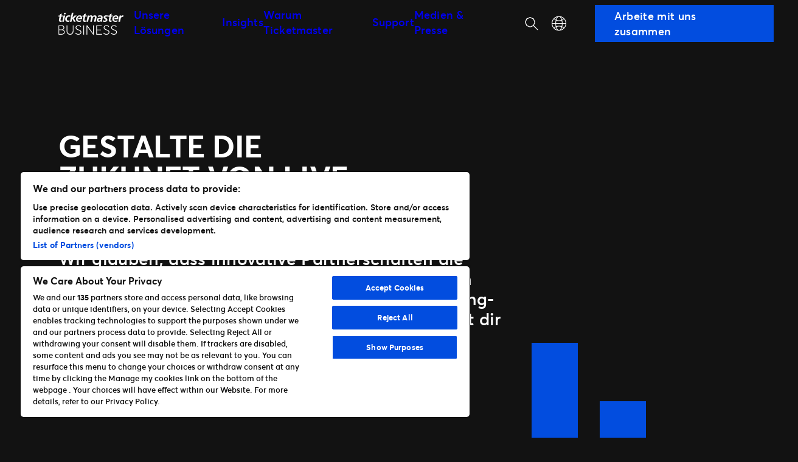

--- FILE ---
content_type: text/html; charset=UTF-8
request_url: https://business.ticketmaster.de/
body_size: 35357
content:
<!DOCTYPE html>
<html lang="de" prefix="og: https://ogp.me/ns#">
<head>
<title>Home - Ticketmaster Deutschland Business</title>
	<meta charset="UTF-8" />
	<meta name="viewport" content="width=device-width, initial-scale=1" />
	<style>img:is([sizes="auto" i], [sizes^="auto," i]) { contain-intrinsic-size: 3000px 1500px }</style>
	<script type="text/javascript">window.liveSettings={"settings":"","wp":true,"api_key":"f6584719ea46462f871773c9fa7b12cf"};</script>
<script type="text/javascript" src="//cdn.transifex.com/live.js"></script>

<!-- Suchmaschinen-Optimierung durch Rank Math PRO - https://rankmath.com/ -->
<meta name="description" content="Wir glauben, dass innovative Partnerschaften die nächste Generation im Live-Entertainment prägen werden. Erfahre hier, wie die erstklassigen"/>
<meta name="robots" content="follow, index, max-snippet:-1, max-video-preview:-1, max-image-preview:large"/>
<link rel="canonical" href="https://business.ticketmaster.de/" />
<meta property="og:locale" content="de_DE" />
<meta property="og:type" content="website" />
<meta property="og:title" content="Home - Ticketmaster Deutschland Business" />
<meta property="og:description" content="Wir glauben, dass innovative Partnerschaften die nächste Generation im Live-Entertainment prägen werden. Erfahre hier, wie die erstklassigen" />
<meta property="og:url" content="https://business.ticketmaster.de/" />
<meta property="og:site_name" content="Ticketmaster Business" />
<meta property="og:updated_time" content="2025-03-10T11:43:45+00:00" />
<meta property="article:published_time" content="2024-01-18T15:08:54+00:00" />
<meta property="article:modified_time" content="2025-03-10T11:43:45+00:00" />
<meta name="twitter:card" content="summary_large_image" />
<meta name="twitter:title" content="Home - Ticketmaster Deutschland Business" />
<meta name="twitter:description" content="Wir glauben, dass innovative Partnerschaften die nächste Generation im Live-Entertainment prägen werden. Erfahre hier, wie die erstklassigen" />
<meta name="twitter:label1" content="Verfasst von" />
<meta name="twitter:data1" content="Jessica Marinstein" />
<meta name="twitter:label2" content="Lesedauer" />
<meta name="twitter:data2" content="3 Minuten" />
<script type="application/ld+json" class="rank-math-schema">{"@context":"https://schema.org","@graph":[{"@type":"Organization","@id":"https://business.ticketmaster.de/#organization","name":"Ticketmaster Business","url":"https://business.ticketmaster.com"},{"@type":"WebSite","@id":"https://business.ticketmaster.de/#website","url":"https://business.ticketmaster.de","name":"Ticketmaster Business","publisher":{"@id":"https://business.ticketmaster.de/#organization"},"inLanguage":"de","potentialAction":{"@type":"SearchAction","target":"https://business.ticketmaster.de/?s={search_term_string}","query-input":"required name=search_term_string"}},{"@type":"ImageObject","@id":"https://business.ticketmaster.de/wp-content/uploads/2024/07/EventCreationandManagement.png","url":"https://business.ticketmaster.de/wp-content/uploads/2024/07/EventCreationandManagement.png","width":"200","height":"200","inLanguage":"de"},{"@type":"WebPage","@id":"https://business.ticketmaster.de/#webpage","url":"https://business.ticketmaster.de/","name":"Home - Ticketmaster Deutschland Business","datePublished":"2024-01-18T15:08:54+00:00","dateModified":"2025-03-10T11:43:45+00:00","about":{"@id":"https://business.ticketmaster.de/#organization"},"isPartOf":{"@id":"https://business.ticketmaster.de/#website"},"primaryImageOfPage":{"@id":"https://business.ticketmaster.de/wp-content/uploads/2024/07/EventCreationandManagement.png"},"inLanguage":"de"},{"@type":"Person","@id":"https://business.ticketmaster.de/author/jessicamarinstein/","name":"Jessica Marinstein","url":"https://business.ticketmaster.de/author/jessicamarinstein/","image":{"@type":"ImageObject","@id":"https://secure.gravatar.com/avatar/bb1bcb3923bcc61ff04edb2706787d78b881daab0affdd53aee731ba962a4634?s=96&amp;d=mm&amp;r=g","url":"https://secure.gravatar.com/avatar/bb1bcb3923bcc61ff04edb2706787d78b881daab0affdd53aee731ba962a4634?s=96&amp;d=mm&amp;r=g","caption":"Jessica Marinstein","inLanguage":"de"},"worksFor":{"@id":"https://business.ticketmaster.de/#organization"}},{"@type":"Article","headline":"Home - Ticketmaster Deutschland Business","datePublished":"2024-01-18T15:08:54+00:00","dateModified":"2025-03-10T11:43:45+00:00","author":{"@id":"https://business.ticketmaster.de/author/jessicamarinstein/","name":"Jessica Marinstein"},"publisher":{"@id":"https://business.ticketmaster.de/#organization"},"description":"Wir glauben, dass innovative Partnerschaften die n\u00e4chste Generation im Live-Entertainment pr\u00e4gen werden. Erfahre hier, wie die erstklassigen","name":"Home - Ticketmaster Deutschland Business","@id":"https://business.ticketmaster.de/#richSnippet","isPartOf":{"@id":"https://business.ticketmaster.de/#webpage"},"image":{"@id":"https://business.ticketmaster.de/wp-content/uploads/2024/07/EventCreationandManagement.png"},"inLanguage":"de","mainEntityOfPage":{"@id":"https://business.ticketmaster.de/#webpage"}}]}</script>
<!-- /Rank Math WordPress SEO Plugin -->


<link rel="alternate" type="application/rss+xml" title="Ticketmaster Deutschland Business &raquo; Feed" href="https://business.ticketmaster.de/feed/" />
<link rel="alternate" type="application/rss+xml" title="Ticketmaster Deutschland Business &raquo; Kommentar-Feed" href="https://business.ticketmaster.de/comments/feed/" />
<script id="porterwp-skip-link-focus">
document.addEventListener('DOMContentLoaded', function () {
        const skipLink = document.getElementById('wp-skip-link');
        const main = document.querySelector('main');

        if (!skipLink || !main) return;

        if (!main.hasAttribute('tabindex')) {
                main.setAttribute('tabindex', '-1');
        }

        skipLink.addEventListener('click', function (event) {
                const id = this.getAttribute('href').substring(1);
                const target = document.getElementById(id);
                if (target) {
                        event.preventDefault();
                        target.scrollIntoView({ behavior: 'smooth' });
                        target.focus({ preventScroll: true });
                }
        });
});
</script>
<script>
window._wpemojiSettings = {"baseUrl":"https:\/\/s.w.org\/images\/core\/emoji\/16.0.1\/72x72\/","ext":".png","svgUrl":"https:\/\/s.w.org\/images\/core\/emoji\/16.0.1\/svg\/","svgExt":".svg","source":{"concatemoji":"https:\/\/business.ticketmaster.de\/wp-includes\/js\/wp-emoji-release.min.js?ver=6.8.3"}};
/*! This file is auto-generated */
!function(s,n){var o,i,e;function c(e){try{var t={supportTests:e,timestamp:(new Date).valueOf()};sessionStorage.setItem(o,JSON.stringify(t))}catch(e){}}function p(e,t,n){e.clearRect(0,0,e.canvas.width,e.canvas.height),e.fillText(t,0,0);var t=new Uint32Array(e.getImageData(0,0,e.canvas.width,e.canvas.height).data),a=(e.clearRect(0,0,e.canvas.width,e.canvas.height),e.fillText(n,0,0),new Uint32Array(e.getImageData(0,0,e.canvas.width,e.canvas.height).data));return t.every(function(e,t){return e===a[t]})}function u(e,t){e.clearRect(0,0,e.canvas.width,e.canvas.height),e.fillText(t,0,0);for(var n=e.getImageData(16,16,1,1),a=0;a<n.data.length;a++)if(0!==n.data[a])return!1;return!0}function f(e,t,n,a){switch(t){case"flag":return n(e,"\ud83c\udff3\ufe0f\u200d\u26a7\ufe0f","\ud83c\udff3\ufe0f\u200b\u26a7\ufe0f")?!1:!n(e,"\ud83c\udde8\ud83c\uddf6","\ud83c\udde8\u200b\ud83c\uddf6")&&!n(e,"\ud83c\udff4\udb40\udc67\udb40\udc62\udb40\udc65\udb40\udc6e\udb40\udc67\udb40\udc7f","\ud83c\udff4\u200b\udb40\udc67\u200b\udb40\udc62\u200b\udb40\udc65\u200b\udb40\udc6e\u200b\udb40\udc67\u200b\udb40\udc7f");case"emoji":return!a(e,"\ud83e\udedf")}return!1}function g(e,t,n,a){var r="undefined"!=typeof WorkerGlobalScope&&self instanceof WorkerGlobalScope?new OffscreenCanvas(300,150):s.createElement("canvas"),o=r.getContext("2d",{willReadFrequently:!0}),i=(o.textBaseline="top",o.font="600 32px Arial",{});return e.forEach(function(e){i[e]=t(o,e,n,a)}),i}function t(e){var t=s.createElement("script");t.src=e,t.defer=!0,s.head.appendChild(t)}"undefined"!=typeof Promise&&(o="wpEmojiSettingsSupports",i=["flag","emoji"],n.supports={everything:!0,everythingExceptFlag:!0},e=new Promise(function(e){s.addEventListener("DOMContentLoaded",e,{once:!0})}),new Promise(function(t){var n=function(){try{var e=JSON.parse(sessionStorage.getItem(o));if("object"==typeof e&&"number"==typeof e.timestamp&&(new Date).valueOf()<e.timestamp+604800&&"object"==typeof e.supportTests)return e.supportTests}catch(e){}return null}();if(!n){if("undefined"!=typeof Worker&&"undefined"!=typeof OffscreenCanvas&&"undefined"!=typeof URL&&URL.createObjectURL&&"undefined"!=typeof Blob)try{var e="postMessage("+g.toString()+"("+[JSON.stringify(i),f.toString(),p.toString(),u.toString()].join(",")+"));",a=new Blob([e],{type:"text/javascript"}),r=new Worker(URL.createObjectURL(a),{name:"wpTestEmojiSupports"});return void(r.onmessage=function(e){c(n=e.data),r.terminate(),t(n)})}catch(e){}c(n=g(i,f,p,u))}t(n)}).then(function(e){for(var t in e)n.supports[t]=e[t],n.supports.everything=n.supports.everything&&n.supports[t],"flag"!==t&&(n.supports.everythingExceptFlag=n.supports.everythingExceptFlag&&n.supports[t]);n.supports.everythingExceptFlag=n.supports.everythingExceptFlag&&!n.supports.flag,n.DOMReady=!1,n.readyCallback=function(){n.DOMReady=!0}}).then(function(){return e}).then(function(){var e;n.supports.everything||(n.readyCallback(),(e=n.source||{}).concatemoji?t(e.concatemoji):e.wpemoji&&e.twemoji&&(t(e.twemoji),t(e.wpemoji)))}))}((window,document),window._wpemojiSettings);
</script>
<link rel='stylesheet' id='tme-logo-block-css-css' href='https://business.ticketmaster.de/wp-content/themes/tme/porter/blocks/components/tme-logo/css/style.css?ver=1.3.415' media='all' />
<link rel='stylesheet' id='main-menu-block-css-css' href='https://business.ticketmaster.de/wp-content/themes/tme/porter/blocks/structure/main-menu/css/style.css?ver=1.3.415' media='all' />
<style id='wp-block-group-inline-css'>
.wp-block-group{box-sizing:border-box}:where(.wp-block-group.wp-block-group-is-layout-constrained){position:relative}
:root{--vw-corrected:1vw;--tme-max-width:99.7rem;--tme-xs3lg1:3rem;--tme-xs3lg0:3rem;--tme--global--padding-top:clamp(5.5rem,10vw,10rem);--tme--global--padding-bottom:clamp(5.5rem,10vw,10rem)}@media(min-width:782px){:root{--tme-xs3lg1:1.5rem;--tme-xs3lg0:0}}.wp-block-group.is-style-contain-width{max-width:31.625rem}@media(min-width:782px){.wp-block-columns>.wp-block-column:nth-of-type(2)>.wp-block-group.is-style-contain-width{max-width:38.25rem}.wp-block-columns:not(.is-style-lg-row-reverse)>.wp-block-column:nth-of-type(2)>.wp-block-group.is-style-contain-width{margin-right:0;margin-left:auto}}
:root{--vw-corrected:1vw;--tme-max-width:99.7rem;--tme-xs3lg1:3rem;--tme-xs3lg0:3rem;--tme--global--padding-top:clamp(5.5rem,10vw,10rem);--tme--global--padding-bottom:clamp(5.5rem,10vw,10rem)}@media(min-width:782px){:root{--tme-xs3lg1:1.5rem;--tme-xs3lg0:0}}
.wp-block-group.is-style-padding-alt-2{--tme--global--padding-top:clamp(2rem,8vw,7.5rem);--tme--global--padding-bottom:clamp(3rem,7vw,7.5rem)}
.wp-block-group.is-style-padding-alt-3{--tme--global--padding-top:clamp(5.5rem,10vw,10rem);--tme--global--padding-bottom:clamp(2rem,4vw,3rem)}
.wp-block-group.is-style-padding-alt-4{--tme--global--padding-top:clamp(4rem,7vw,7.5rem);--tme--global--padding-bottom:clamp(8rem,14vw,15rem)}
</style>
<style id='wp-block-heading-inline-css'>
h1.has-background,h2.has-background,h3.has-background,h4.has-background,h5.has-background,h6.has-background{padding:1.25em 2.375em}h1.has-text-align-left[style*=writing-mode]:where([style*=vertical-lr]),h1.has-text-align-right[style*=writing-mode]:where([style*=vertical-rl]),h2.has-text-align-left[style*=writing-mode]:where([style*=vertical-lr]),h2.has-text-align-right[style*=writing-mode]:where([style*=vertical-rl]),h3.has-text-align-left[style*=writing-mode]:where([style*=vertical-lr]),h3.has-text-align-right[style*=writing-mode]:where([style*=vertical-rl]),h4.has-text-align-left[style*=writing-mode]:where([style*=vertical-lr]),h4.has-text-align-right[style*=writing-mode]:where([style*=vertical-rl]),h5.has-text-align-left[style*=writing-mode]:where([style*=vertical-lr]),h5.has-text-align-right[style*=writing-mode]:where([style*=vertical-rl]),h6.has-text-align-left[style*=writing-mode]:where([style*=vertical-lr]),h6.has-text-align-right[style*=writing-mode]:where([style*=vertical-rl]){rotate:180deg}
.wp-block-heading.is-style-eyebrow{position:relative;padding-top:.35em;max-width:18ch}.wp-block-heading.is-style-eyebrow::before{content:"";display:block;width:1.35em;height:.2em;background-color:currentColor;position:absolute;left:0;top:0}
.wp-block-heading.is-style-bullet{position:relative;padding-left:1.35em}.wp-block-heading.is-style-bullet:before{content:"";display:block;height:.75em;width:.75em;border-radius:100%;background-color:var(--wp--preset--color--tertiary-3);position:absolute;left:0;top:.3em}
.wp-block-heading.is-style-light{font-weight:400;letter-spacing:-0.01em;line-height:1.2;font-size:var(--wp--preset--font-size--display-4);text-transform:capitalize}
</style>
<style id='wp-block-paragraph-inline-css'>
.is-small-text{font-size:.875em}.is-regular-text{font-size:1em}.is-large-text{font-size:2.25em}.is-larger-text{font-size:3em}.has-drop-cap:not(:focus):first-letter{float:left;font-size:8.4em;font-style:normal;font-weight:100;line-height:.68;margin:.05em .1em 0 0;text-transform:uppercase}body.rtl .has-drop-cap:not(:focus):first-letter{float:none;margin-left:.1em}p.has-drop-cap.has-background{overflow:hidden}:root :where(p.has-background){padding:1.25em 2.375em}:where(p.has-text-color:not(.has-link-color)) a{color:inherit}p.has-text-align-left[style*="writing-mode:vertical-lr"],p.has-text-align-right[style*="writing-mode:vertical-rl"]{rotate:180deg}
p.is-style-lead{font-size:var(--wp--preset--font-size--medium)}
.is-style-max-width{max-width:44ch}
.is-style-quote-name{font-size:var(--wp--preset--font-size--medium) !important;font-weight:700;text-transform:capitalize;letter-spacing:.02em;margin-bottom:.25rem !important}
.is-style-quote-role{font-size:var(--wp--preset--font-size--body) !important;letter-spacing:.02em;margin-top:0 !important}
</style>
<style id='wp-block-button-inline-css'>
.wp-block-button__link{align-content:center;box-sizing:border-box;cursor:pointer;display:inline-block;height:100%;text-align:center;word-break:break-word}.wp-block-button__link.aligncenter{text-align:center}.wp-block-button__link.alignright{text-align:right}:where(.wp-block-button__link){border-radius:9999px;box-shadow:none;padding:calc(.667em + 2px) calc(1.333em + 2px);text-decoration:none}.wp-block-button[style*=text-decoration] .wp-block-button__link{text-decoration:inherit}.wp-block-buttons>.wp-block-button.has-custom-width{max-width:none}.wp-block-buttons>.wp-block-button.has-custom-width .wp-block-button__link{width:100%}.wp-block-buttons>.wp-block-button.has-custom-font-size .wp-block-button__link{font-size:inherit}.wp-block-buttons>.wp-block-button.wp-block-button__width-25{width:calc(25% - var(--wp--style--block-gap, .5em)*.75)}.wp-block-buttons>.wp-block-button.wp-block-button__width-50{width:calc(50% - var(--wp--style--block-gap, .5em)*.5)}.wp-block-buttons>.wp-block-button.wp-block-button__width-75{width:calc(75% - var(--wp--style--block-gap, .5em)*.25)}.wp-block-buttons>.wp-block-button.wp-block-button__width-100{flex-basis:100%;width:100%}.wp-block-buttons.is-vertical>.wp-block-button.wp-block-button__width-25{width:25%}.wp-block-buttons.is-vertical>.wp-block-button.wp-block-button__width-50{width:50%}.wp-block-buttons.is-vertical>.wp-block-button.wp-block-button__width-75{width:75%}.wp-block-button.is-style-squared,.wp-block-button__link.wp-block-button.is-style-squared{border-radius:0}.wp-block-button.no-border-radius,.wp-block-button__link.no-border-radius{border-radius:0!important}:root :where(.wp-block-button .wp-block-button__link.is-style-outline),:root :where(.wp-block-button.is-style-outline>.wp-block-button__link){border:2px solid;padding:.667em 1.333em}:root :where(.wp-block-button .wp-block-button__link.is-style-outline:not(.has-text-color)),:root :where(.wp-block-button.is-style-outline>.wp-block-button__link:not(.has-text-color)){color:currentColor}:root :where(.wp-block-button .wp-block-button__link.is-style-outline:not(.has-background)),:root :where(.wp-block-button.is-style-outline>.wp-block-button__link:not(.has-background)){background-color:initial;background-image:none}
.wp-block-button.is-style-arrow .wp-block-button__link,.wp-block-button.is-style-arrow .wp-element-button{display:inline-flex;align-items:center;gap:.5em;padding-right:.75em;color:currentColor}.wp-block-button.is-style-arrow .wp-block-button__link:hover .tme-button-icon--arrow svg,.wp-block-button.is-style-arrow .wp-block-button__link:focus .tme-button-icon--arrow svg,.wp-block-button.is-style-arrow .wp-element-button:hover .tme-button-icon--arrow svg,.wp-block-button.is-style-arrow .wp-element-button:focus .tme-button-icon--arrow svg{transform:translateX(0.75em)}.wp-block-button.is-style-arrow .wp-block-button__link .tme-button-icon--arrow,.wp-block-button.is-style-arrow .wp-element-button .tme-button-icon--arrow{display:inline-flex;align-items:center;justify-content:center;width:2.5625em;height:1em;margin-left:.5em}.wp-block-button.is-style-arrow .wp-block-button__link .tme-button-icon--arrow svg,.wp-block-button.is-style-arrow .wp-element-button .tme-button-icon--arrow svg{width:100%;height:auto;transition:transform .3s ease}
.wp-block-button.is-style-tm-outline .wp-block-button__link.has-background,.wp-block-button.is-style-tm-outline .wp-element-button.has-background{background-color:transparent !important}.wp-block-button.is-style-tm-outline .wp-block-button__link.has-background.has-primary-background-color,.wp-block-button.is-style-tm-outline .wp-element-button.has-background.has-primary-background-color{border-color:var(--wp--preset--color--primary);color:var(--wp--preset--color--primary) !important}.wp-block-button.is-style-tm-outline .wp-block-button__link.has-background.has-contrast-background-color,.wp-block-button.is-style-tm-outline .wp-element-button.has-background.has-contrast-background-color{border-color:var(--wp--preset--color--contrast);color:var(--wp--preset--color--contrast) !important}.wp-block-button.is-style-tm-outline .wp-block-button__link.has-background.has-base-background-color,.wp-block-button.is-style-tm-outline .wp-element-button.has-background.has-base-background-color{border-color:var(--wp--preset--color--base);color:var(--wp--preset--color--base) !important}.wp-block-button.is-style-tm-outline .wp-block-button__link.has-background.has-base-background-color:hover,.wp-block-button.is-style-tm-outline .wp-element-button.has-background.has-base-background-color:hover{background-color:var(--wp--preset--color--base) !important;border-color:var(--wp--preset--color--base) !important;color:var(--wp--preset--color--primary) !important}.wp-block-button.is-style-tm-outline .wp-block-button__link.has-background:hover,.wp-block-button.is-style-tm-outline .wp-element-button.has-background:hover{background-color:var(--wp--preset--color--primary) !important;border-color:var(--wp--preset--color--primary) !important;color:var(--wp--preset--color--base) !important}
.wp-block-button.is-style-jump{--jump-bg:var(--wp--preset--color--primary);--jump-text:var(--wp--preset--color--base)}.wp-block-button.is-style-jump .wp-block-button__link,.wp-block-button.is-style-jump .wp-element-button{display:inline-flex;flex-direction:row-reverse;justify-content:flex-end;align-items:center;gap:.65em;padding:0}.wp-block-button.is-style-jump .wp-block-button__link:hover .tme-button-icon--jump,.wp-block-button.is-style-jump .wp-block-button__link:focus .tme-button-icon--jump,.wp-block-button.is-style-jump .wp-element-button:hover .tme-button-icon--jump,.wp-block-button.is-style-jump .wp-element-button:focus .tme-button-icon--jump{transform:translateY(0.35em)}.wp-block-button.is-style-jump .wp-block-button__link .tme-button-icon--jump,.wp-block-button.is-style-jump .wp-element-button .tme-button-icon--jump{width:2.75em;height:2.75em;display:inline-flex;align-items:center;justify-content:center;position:relative;transition:transform .3s ease}.wp-block-button.is-style-jump .wp-block-button__link .tme-button-icon--jump::before,.wp-block-button.is-style-jump .wp-element-button .tme-button-icon--jump::before{content:"";position:absolute;top:0;left:0;width:100%;height:100%;background-color:var(--jump-bg,var(--wp--preset--color--primary));border-radius:50%;z-index:1}.wp-block-button.is-style-jump .wp-block-button__link .tme-button-icon--jump svg,.wp-block-button.is-style-jump .wp-element-button .tme-button-icon--jump svg{width:100%;height:auto;position:relative;z-index:2}.wp-block-button.is-style-jump .wp-block-button__link .tme-button-icon--jump svg path,.wp-block-button.is-style-jump .wp-element-button .tme-button-icon--jump svg path{fill:var(--jump-text,var(--wp--preset--color--base))}
</style>
<style id='wp-block-buttons-inline-css'>
.wp-block-buttons{box-sizing:border-box}.wp-block-buttons.is-vertical{flex-direction:column}.wp-block-buttons.is-vertical>.wp-block-button:last-child{margin-bottom:0}.wp-block-buttons>.wp-block-button{display:inline-block;margin:0}.wp-block-buttons.is-content-justification-left{justify-content:flex-start}.wp-block-buttons.is-content-justification-left.is-vertical{align-items:flex-start}.wp-block-buttons.is-content-justification-center{justify-content:center}.wp-block-buttons.is-content-justification-center.is-vertical{align-items:center}.wp-block-buttons.is-content-justification-right{justify-content:flex-end}.wp-block-buttons.is-content-justification-right.is-vertical{align-items:flex-end}.wp-block-buttons.is-content-justification-space-between{justify-content:space-between}.wp-block-buttons.aligncenter{text-align:center}.wp-block-buttons:not(.is-content-justification-space-between,.is-content-justification-right,.is-content-justification-left,.is-content-justification-center) .wp-block-button.aligncenter{margin-left:auto;margin-right:auto;width:100%}.wp-block-buttons[style*=text-decoration] .wp-block-button,.wp-block-buttons[style*=text-decoration] .wp-block-button__link{text-decoration:inherit}.wp-block-buttons.has-custom-font-size .wp-block-button__link{font-size:inherit}.wp-block-buttons .wp-block-button__link{width:100%}.wp-block-button.aligncenter{text-align:center}
</style>
<style id='wp-block-video-inline-css'>
.wp-block-video{box-sizing:border-box}.wp-block-video video{vertical-align:middle;width:100%}@supports (position:sticky){.wp-block-video [poster]{object-fit:cover}}.wp-block-video.aligncenter{text-align:center}.wp-block-video :where(figcaption){margin-bottom:1em;margin-top:.5em}
.wp-block-image.is-style-branded,.wp-block-video.is-style-branded{--branded-bar-width:clamp(2rem,5vw,4.75rem);position:relative;padding-top:calc(var(--branded-bar-width) * 2);padding-bottom:calc(var(--branded-bar-width) * 2)}.wp-block-image.is-style-branded:before,.wp-block-image.is-style-branded:after,.wp-block-video.is-style-branded:before,.wp-block-video.is-style-branded:after{display:block;content:"";width:var(--branded-bar-width);position:absolute;top:var(--branded-bar-width);bottom:calc(var(--branded-bar-width) * 1.5);right:12%;background-color:var(--wp--preset--color--primary);z-index:0}.wp-block-image.is-style-branded:before,.wp-block-video.is-style-branded:before{right:calc(12% + var(--branded-bar-width) * 1.5);top:0;bottom:0}.wp-block-image.is-style-branded img,.wp-block-image.is-style-branded picture,.wp-block-image.is-style-branded video,.wp-block-video.is-style-branded img,.wp-block-video.is-style-branded picture,.wp-block-video.is-style-branded video{position:relative;z-index:5}.wp-block-image.is-style-branded .wp-element-caption,.wp-block-video.is-style-branded .wp-element-caption{display:none}
</style>
<style id='wp-block-columns-inline-css'>
.wp-block-columns{align-items:normal!important;box-sizing:border-box;display:flex;flex-wrap:wrap!important}@media (min-width:782px){.wp-block-columns{flex-wrap:nowrap!important}}.wp-block-columns.are-vertically-aligned-top{align-items:flex-start}.wp-block-columns.are-vertically-aligned-center{align-items:center}.wp-block-columns.are-vertically-aligned-bottom{align-items:flex-end}@media (max-width:781px){.wp-block-columns:not(.is-not-stacked-on-mobile)>.wp-block-column{flex-basis:100%!important}}@media (min-width:782px){.wp-block-columns:not(.is-not-stacked-on-mobile)>.wp-block-column{flex-basis:0;flex-grow:1}.wp-block-columns:not(.is-not-stacked-on-mobile)>.wp-block-column[style*=flex-basis]{flex-grow:0}}.wp-block-columns.is-not-stacked-on-mobile{flex-wrap:nowrap!important}.wp-block-columns.is-not-stacked-on-mobile>.wp-block-column{flex-basis:0;flex-grow:1}.wp-block-columns.is-not-stacked-on-mobile>.wp-block-column[style*=flex-basis]{flex-grow:0}:where(.wp-block-columns){margin-bottom:1.75em}:where(.wp-block-columns.has-background){padding:1.25em 2.375em}.wp-block-column{flex-grow:1;min-width:0;overflow-wrap:break-word;word-break:break-word}.wp-block-column.is-vertically-aligned-top{align-self:flex-start}.wp-block-column.is-vertically-aligned-center{align-self:center}.wp-block-column.is-vertically-aligned-bottom{align-self:flex-end}.wp-block-column.is-vertically-aligned-stretch{align-self:stretch}.wp-block-column.is-vertically-aligned-bottom,.wp-block-column.is-vertically-aligned-center,.wp-block-column.is-vertically-aligned-top{width:100%}
:root{--vw-corrected:1vw;--tme-max-width:99.7rem;--tme-xs3lg1:3rem;--tme-xs3lg0:3rem;--tme--global--padding-top:clamp(5.5rem,10vw,10rem);--tme--global--padding-bottom:clamp(5.5rem,10vw,10rem)}@media(min-width:782px){:root{--tme-xs3lg1:1.5rem;--tme-xs3lg0:0}}@media(min-width:782px){.wp-block-columns.is-style-lg-row-reverse{flex-direction:row-reverse}}
:root{--vw-corrected:1vw;--tme-max-width:99.7rem;--tme-xs3lg1:3rem;--tme-xs3lg0:3rem;--tme--global--padding-top:clamp(5.5rem,10vw,10rem);--tme--global--padding-bottom:clamp(5.5rem,10vw,10rem)}@media(min-width:782px){:root{--tme-xs3lg1:1.5rem;--tme-xs3lg0:0}}@media(min-width:782px){.wp-block-columns.is-style-match-height>.wp-block-column{min-height:100%;align-self:stretch;display:flex;flex-direction:column;align-items:flex-start}.wp-block-columns.is-style-match-height>.wp-block-column>.wp-block-buttons:last-child{padding-top:var(--wp--style--block-gap);margin-top:auto;margin-bottom:0}}
:root{--vw-corrected:1vw;--tme-max-width:99.7rem;--tme-xs3lg1:3rem;--tme-xs3lg0:3rem;--tme--global--padding-top:clamp(5.5rem,10vw,10rem);--tme--global--padding-bottom:clamp(5.5rem,10vw,10rem)}@media(min-width:782px){:root{--tme-xs3lg1:1.5rem;--tme-xs3lg0:0}}.wp-block-columns.is-style-more-space{gap:1.5rem 6rem}.wp-block-columns.is-style-more-space>.wp-block-column:last-child>*{margin-block-start:var(--wp--preset--spacing--medium)}@media(min-width:782px){.wp-block-columns.is-style-more-space>.wp-block-column:last-child>*:first-child{margin-block-start:.9rem}}
:root{--vw-corrected:1vw;--tme-max-width:99.7rem;--tme-xs3lg1:3rem;--tme-xs3lg0:3rem;--tme--global--padding-top:clamp(5.5rem,10vw,10rem);--tme--global--padding-bottom:clamp(5.5rem,10vw,10rem)}@media(min-width:782px){:root{--tme-xs3lg1:1.5rem;--tme-xs3lg0:0}}.wp-block-columns.is-style-jump-links>.wp-block-column{border-left-style:solid;border-left-color:var(--wp--preset--color--primary);border-left-width:4px;padding-right:var(--wp--preset--spacing--small);padding-left:var(--wp--preset--spacing--medium)}@media(min-width:782px){.wp-block-columns.is-style-jump-links>.wp-block-column{min-height:100%;align-self:stretch;display:flex;flex-direction:column;align-items:flex-start}.wp-block-columns.is-style-jump-links>.wp-block-column>.wp-block-buttons:last-child{padding-top:var(--wp--style--block-gap);margin-top:auto;margin-bottom:0}}
</style>
<style id='wp-block-image-inline-css'>
.wp-block-image>a,.wp-block-image>figure>a{display:inline-block}.wp-block-image img{box-sizing:border-box;height:auto;max-width:100%;vertical-align:bottom}@media not (prefers-reduced-motion){.wp-block-image img.hide{visibility:hidden}.wp-block-image img.show{animation:show-content-image .4s}}.wp-block-image[style*=border-radius] img,.wp-block-image[style*=border-radius]>a{border-radius:inherit}.wp-block-image.has-custom-border img{box-sizing:border-box}.wp-block-image.aligncenter{text-align:center}.wp-block-image.alignfull>a,.wp-block-image.alignwide>a{width:100%}.wp-block-image.alignfull img,.wp-block-image.alignwide img{height:auto;width:100%}.wp-block-image .aligncenter,.wp-block-image .alignleft,.wp-block-image .alignright,.wp-block-image.aligncenter,.wp-block-image.alignleft,.wp-block-image.alignright{display:table}.wp-block-image .aligncenter>figcaption,.wp-block-image .alignleft>figcaption,.wp-block-image .alignright>figcaption,.wp-block-image.aligncenter>figcaption,.wp-block-image.alignleft>figcaption,.wp-block-image.alignright>figcaption{caption-side:bottom;display:table-caption}.wp-block-image .alignleft{float:left;margin:.5em 1em .5em 0}.wp-block-image .alignright{float:right;margin:.5em 0 .5em 1em}.wp-block-image .aligncenter{margin-left:auto;margin-right:auto}.wp-block-image :where(figcaption){margin-bottom:1em;margin-top:.5em}.wp-block-image.is-style-circle-mask img{border-radius:9999px}@supports ((-webkit-mask-image:none) or (mask-image:none)) or (-webkit-mask-image:none){.wp-block-image.is-style-circle-mask img{border-radius:0;-webkit-mask-image:url('data:image/svg+xml;utf8,<svg viewBox="0 0 100 100" xmlns="http://www.w3.org/2000/svg"><circle cx="50" cy="50" r="50"/></svg>');mask-image:url('data:image/svg+xml;utf8,<svg viewBox="0 0 100 100" xmlns="http://www.w3.org/2000/svg"><circle cx="50" cy="50" r="50"/></svg>');mask-mode:alpha;-webkit-mask-position:center;mask-position:center;-webkit-mask-repeat:no-repeat;mask-repeat:no-repeat;-webkit-mask-size:contain;mask-size:contain}}:root :where(.wp-block-image.is-style-rounded img,.wp-block-image .is-style-rounded img){border-radius:9999px}.wp-block-image figure{margin:0}.wp-lightbox-container{display:flex;flex-direction:column;position:relative}.wp-lightbox-container img{cursor:zoom-in}.wp-lightbox-container img:hover+button{opacity:1}.wp-lightbox-container button{align-items:center;-webkit-backdrop-filter:blur(16px) saturate(180%);backdrop-filter:blur(16px) saturate(180%);background-color:#5a5a5a40;border:none;border-radius:4px;cursor:zoom-in;display:flex;height:20px;justify-content:center;opacity:0;padding:0;position:absolute;right:16px;text-align:center;top:16px;width:20px;z-index:100}@media not (prefers-reduced-motion){.wp-lightbox-container button{transition:opacity .2s ease}}.wp-lightbox-container button:focus-visible{outline:3px auto #5a5a5a40;outline:3px auto -webkit-focus-ring-color;outline-offset:3px}.wp-lightbox-container button:hover{cursor:pointer;opacity:1}.wp-lightbox-container button:focus{opacity:1}.wp-lightbox-container button:focus,.wp-lightbox-container button:hover,.wp-lightbox-container button:not(:hover):not(:active):not(.has-background){background-color:#5a5a5a40;border:none}.wp-lightbox-overlay{box-sizing:border-box;cursor:zoom-out;height:100vh;left:0;overflow:hidden;position:fixed;top:0;visibility:hidden;width:100%;z-index:100000}.wp-lightbox-overlay .close-button{align-items:center;cursor:pointer;display:flex;justify-content:center;min-height:40px;min-width:40px;padding:0;position:absolute;right:calc(env(safe-area-inset-right) + 16px);top:calc(env(safe-area-inset-top) + 16px);z-index:5000000}.wp-lightbox-overlay .close-button:focus,.wp-lightbox-overlay .close-button:hover,.wp-lightbox-overlay .close-button:not(:hover):not(:active):not(.has-background){background:none;border:none}.wp-lightbox-overlay .lightbox-image-container{height:var(--wp--lightbox-container-height);left:50%;overflow:hidden;position:absolute;top:50%;transform:translate(-50%,-50%);transform-origin:top left;width:var(--wp--lightbox-container-width);z-index:9999999999}.wp-lightbox-overlay .wp-block-image{align-items:center;box-sizing:border-box;display:flex;height:100%;justify-content:center;margin:0;position:relative;transform-origin:0 0;width:100%;z-index:3000000}.wp-lightbox-overlay .wp-block-image img{height:var(--wp--lightbox-image-height);min-height:var(--wp--lightbox-image-height);min-width:var(--wp--lightbox-image-width);width:var(--wp--lightbox-image-width)}.wp-lightbox-overlay .wp-block-image figcaption{display:none}.wp-lightbox-overlay button{background:none;border:none}.wp-lightbox-overlay .scrim{background-color:#fff;height:100%;opacity:.9;position:absolute;width:100%;z-index:2000000}.wp-lightbox-overlay.active{visibility:visible}@media not (prefers-reduced-motion){.wp-lightbox-overlay.active{animation:turn-on-visibility .25s both}.wp-lightbox-overlay.active img{animation:turn-on-visibility .35s both}.wp-lightbox-overlay.show-closing-animation:not(.active){animation:turn-off-visibility .35s both}.wp-lightbox-overlay.show-closing-animation:not(.active) img{animation:turn-off-visibility .25s both}.wp-lightbox-overlay.zoom.active{animation:none;opacity:1;visibility:visible}.wp-lightbox-overlay.zoom.active .lightbox-image-container{animation:lightbox-zoom-in .4s}.wp-lightbox-overlay.zoom.active .lightbox-image-container img{animation:none}.wp-lightbox-overlay.zoom.active .scrim{animation:turn-on-visibility .4s forwards}.wp-lightbox-overlay.zoom.show-closing-animation:not(.active){animation:none}.wp-lightbox-overlay.zoom.show-closing-animation:not(.active) .lightbox-image-container{animation:lightbox-zoom-out .4s}.wp-lightbox-overlay.zoom.show-closing-animation:not(.active) .lightbox-image-container img{animation:none}.wp-lightbox-overlay.zoom.show-closing-animation:not(.active) .scrim{animation:turn-off-visibility .4s forwards}}@keyframes show-content-image{0%{visibility:hidden}99%{visibility:hidden}to{visibility:visible}}@keyframes turn-on-visibility{0%{opacity:0}to{opacity:1}}@keyframes turn-off-visibility{0%{opacity:1;visibility:visible}99%{opacity:0;visibility:visible}to{opacity:0;visibility:hidden}}@keyframes lightbox-zoom-in{0%{transform:translate(calc((-100vw + var(--wp--lightbox-scrollbar-width))/2 + var(--wp--lightbox-initial-left-position)),calc(-50vh + var(--wp--lightbox-initial-top-position))) scale(var(--wp--lightbox-scale))}to{transform:translate(-50%,-50%) scale(1)}}@keyframes lightbox-zoom-out{0%{transform:translate(-50%,-50%) scale(1);visibility:visible}99%{visibility:visible}to{transform:translate(calc((-100vw + var(--wp--lightbox-scrollbar-width))/2 + var(--wp--lightbox-initial-left-position)),calc(-50vh + var(--wp--lightbox-initial-top-position))) scale(var(--wp--lightbox-scale));visibility:hidden}}
.wp-block-image.is-style-branded,.wp-block-video.is-style-branded{--branded-bar-width:clamp(2rem,5vw,4.75rem);position:relative;padding-top:calc(var(--branded-bar-width) * 2);padding-bottom:calc(var(--branded-bar-width) * 2)}.wp-block-image.is-style-branded:before,.wp-block-image.is-style-branded:after,.wp-block-video.is-style-branded:before,.wp-block-video.is-style-branded:after{display:block;content:"";width:var(--branded-bar-width);position:absolute;top:var(--branded-bar-width);bottom:calc(var(--branded-bar-width) * 1.5);right:12%;background-color:var(--wp--preset--color--primary);z-index:0}.wp-block-image.is-style-branded:before,.wp-block-video.is-style-branded:before{right:calc(12% + var(--branded-bar-width) * 1.5);top:0;bottom:0}.wp-block-image.is-style-branded img,.wp-block-image.is-style-branded picture,.wp-block-image.is-style-branded video,.wp-block-video.is-style-branded img,.wp-block-video.is-style-branded picture,.wp-block-video.is-style-branded video{position:relative;z-index:5}.wp-block-image.is-style-branded .wp-element-caption,.wp-block-video.is-style-branded .wp-element-caption{display:none}
</style>
<link rel='stylesheet' id='tab-block-css-css' href='https://business.ticketmaster.de/wp-content/themes/tme/porter/blocks/hidden/tab/css/style.css?ver=1.3.415' media='all' />
<link rel='stylesheet' id='tabbed-content-block-css-css' href='https://business.ticketmaster.de/wp-content/themes/tme/porter/blocks/layouts/tabbed-content/css/style.css?ver=1.3.415' media='all' />
<link rel='stylesheet' id='quote-card-block-css-css' href='https://business.ticketmaster.de/wp-content/themes/tme/porter/blocks/hidden/quote-card/css/style.css?ver=1.3.415' media='all' />
<link rel='stylesheet' id='carousel-block-css-css' href='https://business.ticketmaster.de/wp-content/themes/tme/porter/blocks/layouts/carousel/css/style.css?ver=1.3.415' media='all' />
<style id='wp-block-post-terms-inline-css'>
.wp-block-post-terms{box-sizing:border-box}.wp-block-post-terms .wp-block-post-terms__separator{white-space:pre-wrap}
</style>
<link rel='stylesheet' id='top-picks-block-css-css' href='https://business.ticketmaster.de/wp-content/themes/tme/porter/blocks/parts/top-picks/css/style.css?ver=1.3.415' media='all' />
<link rel='stylesheet' id='accordion-item-block-css-css' href='https://business.ticketmaster.de/wp-content/themes/tme/porter/blocks/hidden/accordion-item/css/style.css?ver=1.3.415' media='all' />
<link rel='stylesheet' id='accordion-block-css-css' href='https://business.ticketmaster.de/wp-content/themes/tme/porter/blocks/layouts/accordion/css/style.css?ver=1.3.415' media='all' />
<style id='wp-block-list-inline-css'>
ol,ul{box-sizing:border-box}:root :where(.wp-block-list.has-background){padding:1.25em 2.375em}
ul.is-style-checklist{padding-left:0}ul.is-style-checklist>li{list-style-type:none;position:relative;padding-left:var(--wp--preset--spacing--medium)}ul.is-style-checklist>li:before{content:"";display:block;height:1rem;width:1rem;border-radius:100%;position:absolute;left:0;top:.35em;background-image:url("data:image/svg+xml,%3Csvg xmlns='http://www.w3.org/2000/svg' width='16' height='16' viewBox='0 0 16 16' fill='none'%3E%3Ccircle cx='8' cy='8' r='8' fill='%2301A469'/%3E%3Cpath fill-rule='evenodd' clip-rule='evenodd' d='M7.107 9.38526L10.8965 5.59592C11.129 5.36338 11.5053 5.36265 11.7369 5.59428C11.9686 5.8259 11.9678 6.20218 11.7353 6.43471L7.52477 10.6451C7.29223 10.8776 6.91594 10.8784 6.68431 10.6467L4.57576 8.53826C4.34413 8.30663 4.34486 7.93036 4.57741 7.69783C4.80995 7.46529 5.18624 7.46456 5.41787 7.69618L7.107 9.38526Z' fill='white'/%3E%3C/svg%3E")}ul.is-style-checklist>li ul li::marker,ul.is-style-checklist>li ol li::marker{color:var(--wp--preset--color--tertiary)}
:root{--vw-corrected:1vw;--tme-max-width:99.7rem;--tme-xs3lg1:3rem;--tme-xs3lg0:3rem;--tme--global--padding-top:clamp(5.5rem,10vw,10rem);--tme--global--padding-bottom:clamp(5.5rem,10vw,10rem)}@media(min-width:782px){:root{--tme-xs3lg1:1.5rem;--tme-xs3lg0:0}}ul.is-style-bullet-stack{padding-left:0;gap:1.5rem}@media(min-width:782px){ul.is-style-bullet-stack{display:grid;grid-template-columns:repeat(2,1fr);gap:1.5rem 6rem}ul.is-style-bullet-stack li{margin-top:0}}ul.is-style-bullet-stack li{position:relative;list-style:none;-moz-column-break-inside:avoid;break-inside:avoid;padding-left:1.35em}ul.is-style-bullet-stack li:before{content:"";display:block;height:.75em;width:.75em;border-radius:100%;background-color:var(--wp--preset--color--tertiary-3);position:absolute;left:0;top:.35em}ul.is-style-bullet-stack li::marker{display:none}
ol.is-style-key-takeaways,ul.is-style-key-takeaways{padding-left:0;counter-reset:item;list-style-type:none}ol.is-style-key-takeaways>li,ul.is-style-key-takeaways>li{position:relative;padding-left:4em;min-height:2.75em;margin-top:var(--wp--preset--spacing--medium)}ol.is-style-key-takeaways>li:before,ul.is-style-key-takeaways>li:before{content:counter(item) "";counter-increment:item;display:block;width:2.5em;line-height:2.5em;border-radius:100%;text-align:center;background-color:var(--wp--preset--color--primary);color:var(--wp--preset--color--base);font-size:1.1em;position:absolute;left:0;top:50%;transform:translateY(-50%)}
</style>
<link rel='stylesheet' id='work-with-us-block-css-css' href='https://business.ticketmaster.de/wp-content/themes/tme/porter/blocks/parts/work-with-us/css/style.css?ver=1.3.415' media='all' />
<style id='wp-block-post-content-inline-css'>
.wp-block-post-content{display:flow-root}
</style>
<link rel='stylesheet' id='social-icons-block-css-css' href='https://business.ticketmaster.de/wp-content/themes/tme/porter/blocks/components/social-icons/css/style.css?ver=1.3.415' media='all' />
<style id='wp-block-navigation-link-inline-css'>
.wp-block-navigation .wp-block-navigation-item__label{overflow-wrap:break-word}.wp-block-navigation .wp-block-navigation-item__description{display:none}.link-ui-tools{border-top:1px solid #f0f0f0;padding:8px}.link-ui-block-inserter{padding-top:8px}.link-ui-block-inserter__back{margin-left:8px;text-transform:uppercase}
</style>
<link rel='stylesheet' id='wp-block-navigation-css' href='https://business.ticketmaster.de/wp-includes/blocks/navigation/style.min.css?ver=6.8.3' media='all' />
<style id='wp-emoji-styles-inline-css'>

	img.wp-smiley, img.emoji {
		display: inline !important;
		border: none !important;
		box-shadow: none !important;
		height: 1em !important;
		width: 1em !important;
		margin: 0 0.07em !important;
		vertical-align: -0.1em !important;
		background: none !important;
		padding: 0 !important;
	}
</style>
<style id='wp-block-library-inline-css'>
:root{--wp-admin-theme-color:#007cba;--wp-admin-theme-color--rgb:0,124,186;--wp-admin-theme-color-darker-10:#006ba1;--wp-admin-theme-color-darker-10--rgb:0,107,161;--wp-admin-theme-color-darker-20:#005a87;--wp-admin-theme-color-darker-20--rgb:0,90,135;--wp-admin-border-width-focus:2px;--wp-block-synced-color:#7a00df;--wp-block-synced-color--rgb:122,0,223;--wp-bound-block-color:var(--wp-block-synced-color)}@media (min-resolution:192dpi){:root{--wp-admin-border-width-focus:1.5px}}.wp-element-button{cursor:pointer}:root{--wp--preset--font-size--normal:16px;--wp--preset--font-size--huge:42px}:root .has-very-light-gray-background-color{background-color:#eee}:root .has-very-dark-gray-background-color{background-color:#313131}:root .has-very-light-gray-color{color:#eee}:root .has-very-dark-gray-color{color:#313131}:root .has-vivid-green-cyan-to-vivid-cyan-blue-gradient-background{background:linear-gradient(135deg,#00d084,#0693e3)}:root .has-purple-crush-gradient-background{background:linear-gradient(135deg,#34e2e4,#4721fb 50%,#ab1dfe)}:root .has-hazy-dawn-gradient-background{background:linear-gradient(135deg,#faaca8,#dad0ec)}:root .has-subdued-olive-gradient-background{background:linear-gradient(135deg,#fafae1,#67a671)}:root .has-atomic-cream-gradient-background{background:linear-gradient(135deg,#fdd79a,#004a59)}:root .has-nightshade-gradient-background{background:linear-gradient(135deg,#330968,#31cdcf)}:root .has-midnight-gradient-background{background:linear-gradient(135deg,#020381,#2874fc)}.has-regular-font-size{font-size:1em}.has-larger-font-size{font-size:2.625em}.has-normal-font-size{font-size:var(--wp--preset--font-size--normal)}.has-huge-font-size{font-size:var(--wp--preset--font-size--huge)}.has-text-align-center{text-align:center}.has-text-align-left{text-align:left}.has-text-align-right{text-align:right}#end-resizable-editor-section{display:none}.aligncenter{clear:both}.items-justified-left{justify-content:flex-start}.items-justified-center{justify-content:center}.items-justified-right{justify-content:flex-end}.items-justified-space-between{justify-content:space-between}.screen-reader-text{border:0;clip-path:inset(50%);height:1px;margin:-1px;overflow:hidden;padding:0;position:absolute;width:1px;word-wrap:normal!important}.screen-reader-text:focus{background-color:#ddd;clip-path:none;color:#444;display:block;font-size:1em;height:auto;left:5px;line-height:normal;padding:15px 23px 14px;text-decoration:none;top:5px;width:auto;z-index:100000}html :where(.has-border-color){border-style:solid}html :where([style*=border-top-color]){border-top-style:solid}html :where([style*=border-right-color]){border-right-style:solid}html :where([style*=border-bottom-color]){border-bottom-style:solid}html :where([style*=border-left-color]){border-left-style:solid}html :where([style*=border-width]){border-style:solid}html :where([style*=border-top-width]){border-top-style:solid}html :where([style*=border-right-width]){border-right-style:solid}html :where([style*=border-bottom-width]){border-bottom-style:solid}html :where([style*=border-left-width]){border-left-style:solid}html :where(img[class*=wp-image-]){height:auto;max-width:100%}:where(figure){margin:0 0 1em}html :where(.is-position-sticky){--wp-admin--admin-bar--position-offset:var(--wp-admin--admin-bar--height,0px)}@media screen and (max-width:600px){html :where(.is-position-sticky){--wp-admin--admin-bar--position-offset:0px}}
:root{--vw-corrected:1vw;--tme-max-width:99.7rem;--tme-xs3lg1:3rem;--tme-xs3lg0:3rem;--tme--global--padding-top:clamp(5.5rem,10vw,10rem);--tme--global--padding-bottom:clamp(5.5rem,10vw,10rem)}@media(min-width:782px){:root{--tme-xs3lg1:1.5rem;--tme-xs3lg0:0}}@media(max-width:781px){.wp-block-acf-big-article.is-style-inset .big-article:before{height:10rem}.wp-block-acf-big-article.is-style-inset .big-article .big-article__image{margin-left:var(--wp--style--root--padding-left)}}
:root{--vw-corrected:1vw;--tme-max-width:99.7rem;--tme-xs3lg1:3rem;--tme-xs3lg0:3rem;--tme--global--padding-top:clamp(5.5rem,10vw,10rem);--tme--global--padding-bottom:clamp(5.5rem,10vw,10rem)}@media(min-width:782px){:root{--tme-xs3lg1:1.5rem;--tme-xs3lg0:0}}.wp-block-acf-tabbed-content.is-style-dark .tabbed-carousel-wrapper .slide-controller button{border-left-color:var(--wp--preset--color--soft);color:var(--wp--preset--color--soft)}.wp-block-acf-tabbed-content.is-style-dark .tabbed-carousel-wrapper .slide-controller button:hover{border-left-color:var(--wp--preset--color--soft-3);color:var(--wp--preset--color--soft-3)}.wp-block-acf-tabbed-content.is-style-dark .tabbed-carousel-wrapper .slide-controller button.active{border-left-color:var(--wp--preset--color--base);color:var(--wp--preset--color--base)}.wp-block-acf-tabbed-content.is-style-dark .tabbed-carousel-wrapper .tabbed-carousel{border-top:1px solid var(--wp--preset--color--soft)}@media(min-width:782px){.wp-block-acf-tabbed-content.is-style-dark .tabbed-carousel-wrapper .tabbed-carousel{border-top:0}}.wp-block-acf-tabbed-content.is-style-dark .tabbed-carousel-wrapper .wp-block-acf-tab>.tab-label{color:var(--wp--preset--color--base)}.wp-block-acf-tabbed-content.is-style-dark .tabbed-carousel-wrapper .wp-block-acf-tab>.tab-label:after{background-image:url("data:image/svg+xml,%3Csvg viewBox='0 0 16 8' fill='none' xmlns='http://www.w3.org/2000/svg'%3E%3Cpath d='M15.0905 0.993277C15.3226 1.28978 15.2963 1.70632 15.0445 1.97143L14.9623 2.04616L8.46229 7.13473C8.22091 7.3237 7.89263 7.3447 7.63193 7.19772L7.53764 7.13473L1.03764 2.04616C0.711489 1.79082 0.654076 1.31943 0.90941 0.993276C1.14153 0.696771 1.55221 0.622367 1.87001 0.803126L1.96229 0.865041L7.99997 5.5916L14.0376 0.865042C14.3342 0.63292 14.7507 0.659267 15.0158 0.911021L15.0905 0.993277Z' fill='%23FFFFFF'/%3E%3C/svg%3E")}
:root{--vw-corrected:1vw;--tme-max-width:99.7rem;--tme-xs3lg1:3rem;--tme-xs3lg0:3rem;--tme--global--padding-top:clamp(5.5rem,10vw,10rem);--tme--global--padding-bottom:clamp(5.5rem,10vw,10rem)}@media(min-width:782px){:root{--tme-xs3lg1:1.5rem;--tme-xs3lg0:0}}.wp-block-acf-carousel.is-style-half-width .wp-block-acf-carousel-slide{padding-left:var(--wp--style--root--padding-left);padding-right:var(--wp--style--root--padding-right)}@media(min-width:782px){.wp-block-acf-carousel.is-style-half-width .wp-block-acf-carousel-slide{padding:0}}@media(min-width:782px){.wp-block-acf-carousel.is-style-half-width .media-carousel__controls{display:flex;margin-top:3rem;position:unset;transform:unset;justify-content:flex-end;padding-right:var(--wp--style--root--padding-right)}}
:root{--vw-corrected:1vw;--tme-max-width:99.7rem;--tme-xs3lg1:3rem;--tme-xs3lg0:3rem;--tme--global--padding-top:clamp(5.5rem,10vw,10rem);--tme--global--padding-bottom:clamp(5.5rem,10vw,10rem)}@media(min-width:782px){:root{--tme-xs3lg1:1.5rem;--tme-xs3lg0:0}}.wp-block-acf-jumplink.is-style-static .jumplink{aspect-ratio:initial;height:100%}.wp-block-acf-jumplink.is-style-static .jumplink__content{position:static !important}.wp-block-acf-jumplink.is-style-static .jumplink__reveal{max-height:unset !important;margin-block-start:1em !important;margin-block-end:1em !important}
</style>
<style id='global-styles-inline-css'>
:root{--wp--preset--aspect-ratio--square: 1;--wp--preset--aspect-ratio--4-3: 4/3;--wp--preset--aspect-ratio--3-4: 3/4;--wp--preset--aspect-ratio--3-2: 3/2;--wp--preset--aspect-ratio--2-3: 2/3;--wp--preset--aspect-ratio--16-9: 16/9;--wp--preset--aspect-ratio--9-16: 9/16;--wp--preset--color--black: #000000;--wp--preset--color--cyan-bluish-gray: #abb8c3;--wp--preset--color--white: #ffffff;--wp--preset--color--pale-pink: #f78da7;--wp--preset--color--vivid-red: #cf2e2e;--wp--preset--color--luminous-vivid-orange: #ff6900;--wp--preset--color--luminous-vivid-amber: #fcb900;--wp--preset--color--light-green-cyan: #7bdcb5;--wp--preset--color--vivid-green-cyan: #00d084;--wp--preset--color--pale-cyan-blue: #8ed1fc;--wp--preset--color--vivid-cyan-blue: #0693e3;--wp--preset--color--vivid-purple: #9b51e0;--wp--preset--color--base: #FFFFFF;--wp--preset--color--contrast: #121212;--wp--preset--color--contrast-2: #646464;--wp--preset--color--primary: #024DDF;--wp--preset--color--tertiary: #01A469;--wp--preset--color--tertiary-2: #EB0000;--wp--preset--color--tertiary-3: #A733FF;--wp--preset--color--tertiary-4: #FFB932;--wp--preset--color--tertiary-5: #21FFF2;--wp--preset--color--tertiary-6: #FBFF2C;--wp--preset--color--soft: #999999;--wp--preset--color--soft-2: #BFBFBF;--wp--preset--color--soft-3: #D6D6D6;--wp--preset--color--soft-4: #EBEBEB;--wp--preset--color--soft-5: #F6F6F6;--wp--preset--gradient--vivid-cyan-blue-to-vivid-purple: linear-gradient(135deg,rgba(6,147,227,1) 0%,rgb(155,81,224) 100%);--wp--preset--gradient--light-green-cyan-to-vivid-green-cyan: linear-gradient(135deg,rgb(122,220,180) 0%,rgb(0,208,130) 100%);--wp--preset--gradient--luminous-vivid-amber-to-luminous-vivid-orange: linear-gradient(135deg,rgba(252,185,0,1) 0%,rgba(255,105,0,1) 100%);--wp--preset--gradient--luminous-vivid-orange-to-vivid-red: linear-gradient(135deg,rgba(255,105,0,1) 0%,rgb(207,46,46) 100%);--wp--preset--gradient--very-light-gray-to-cyan-bluish-gray: linear-gradient(135deg,rgb(238,238,238) 0%,rgb(169,184,195) 100%);--wp--preset--gradient--cool-to-warm-spectrum: linear-gradient(135deg,rgb(74,234,220) 0%,rgb(151,120,209) 20%,rgb(207,42,186) 40%,rgb(238,44,130) 60%,rgb(251,105,98) 80%,rgb(254,248,76) 100%);--wp--preset--gradient--blush-light-purple: linear-gradient(135deg,rgb(255,206,236) 0%,rgb(152,150,240) 100%);--wp--preset--gradient--blush-bordeaux: linear-gradient(135deg,rgb(254,205,165) 0%,rgb(254,45,45) 50%,rgb(107,0,62) 100%);--wp--preset--gradient--luminous-dusk: linear-gradient(135deg,rgb(255,203,112) 0%,rgb(199,81,192) 50%,rgb(65,88,208) 100%);--wp--preset--gradient--pale-ocean: linear-gradient(135deg,rgb(255,245,203) 0%,rgb(182,227,212) 50%,rgb(51,167,181) 100%);--wp--preset--gradient--electric-grass: linear-gradient(135deg,rgb(202,248,128) 0%,rgb(113,206,126) 100%);--wp--preset--gradient--midnight: linear-gradient(135deg,rgb(2,3,129) 0%,rgb(40,116,252) 100%);--wp--preset--gradient--main: linear-gradient(to bottom, #00A5AD 0%, #1A728C 100%);--wp--preset--font-size--small: 0.875rem;--wp--preset--font-size--medium: clamp( 1.25rem, 3vw, 1.375rem);--wp--preset--font-size--large: clamp( 1.5rem, 4vw, 1.75rem);--wp--preset--font-size--x-large: clamp( 2rem, 5vw, 2.75rem);--wp--preset--font-size--tiny: 0.75rem;--wp--preset--font-size--default: 1rem;--wp--preset--font-size--body: 1.125rem;--wp--preset--font-size--xx-large: clamp( 2.75rem, 7vw, 5.5rem);--wp--preset--font-size--display-1: clamp( 8.25rem, 12vw, 11.25rem);--wp--preset--font-size--display-2: clamp( 3.375rem, 8vw, 6.75rem);--wp--preset--font-size--display-3: clamp( 4.5rem, 6.7vw, 6rem);--wp--preset--font-size--display-4: clamp( 1.75rem, 4.5vw, 2.5rem);--wp--preset--font-family--averta: "Averta", Inter, sans-serif;--wp--preset--spacing--20: 0.44rem;--wp--preset--spacing--30: 0.67rem;--wp--preset--spacing--40: 1rem;--wp--preset--spacing--50: 1.5rem;--wp--preset--spacing--60: 2.25rem;--wp--preset--spacing--70: 3.38rem;--wp--preset--spacing--80: 5.06rem;--wp--preset--spacing--tiny: 0.5rem;--wp--preset--spacing--small: 1rem;--wp--preset--spacing--medium: 1.5rem;--wp--preset--spacing--large: 3rem;--wp--preset--spacing--xlarge: 5.5rem;--wp--preset--spacing--xxlarge: 7.5rem;--wp--preset--spacing--xxlarge-2: 10rem;--wp--preset--spacing--yxs-1-lg-3: clamp(1rem, 7vw, 3rem);--wp--preset--spacing--xs-0-lg-3: clamp(0rem, 6vw, 3rem);--wp--preset--spacing--xs-3-lg-1: var(--tme-xs3lg1);--wp--preset--spacing--xs-3-lg-0: var(--tme-xs3lg0);--wp--preset--spacing--global: clamp(3rem, 3rem + 2vw, 4.75rem);--wp--preset--shadow--natural: 6px 6px 9px rgba(0, 0, 0, 0.2);--wp--preset--shadow--deep: 12px 12px 50px rgba(0, 0, 0, 0.4);--wp--preset--shadow--sharp: 6px 6px 0px rgba(0, 0, 0, 0.2);--wp--preset--shadow--outlined: 6px 6px 0px -3px rgba(255, 255, 255, 1), 6px 6px rgba(0, 0, 0, 1);--wp--preset--shadow--crisp: 6px 6px 0px rgba(0, 0, 0, 1);}:root { --wp--style--global--content-size: clamp( 51.5rem, 60vw, 58.1rem );--wp--style--global--wide-size: clamp( 70rem, 90vw, 89rem ); }:where(body) { margin: 0; }.wp-site-blocks { padding-top: var(--wp--style--root--padding-top); padding-bottom: var(--wp--style--root--padding-bottom); }.has-global-padding { padding-right: var(--wp--style--root--padding-right); padding-left: var(--wp--style--root--padding-left); }.has-global-padding > .alignfull { margin-right: calc(var(--wp--style--root--padding-right) * -1); margin-left: calc(var(--wp--style--root--padding-left) * -1); }.has-global-padding :where(:not(.alignfull.is-layout-flow) > .has-global-padding:not(.wp-block-block, .alignfull)) { padding-right: 0; padding-left: 0; }.has-global-padding :where(:not(.alignfull.is-layout-flow) > .has-global-padding:not(.wp-block-block, .alignfull)) > .alignfull { margin-left: 0; margin-right: 0; }.wp-site-blocks > .alignleft { float: left; margin-right: 2em; }.wp-site-blocks > .alignright { float: right; margin-left: 2em; }.wp-site-blocks > .aligncenter { justify-content: center; margin-left: auto; margin-right: auto; }:where(.wp-site-blocks) > * { margin-block-start: clamp( 1em, 3vw, 3em); margin-block-end: 0; }:where(.wp-site-blocks) > :first-child { margin-block-start: 0; }:where(.wp-site-blocks) > :last-child { margin-block-end: 0; }:root { --wp--style--block-gap: clamp( 1em, 3vw, 3em); }:root :where(.is-layout-flow) > :first-child{margin-block-start: 0;}:root :where(.is-layout-flow) > :last-child{margin-block-end: 0;}:root :where(.is-layout-flow) > *{margin-block-start: clamp( 1em, 3vw, 3em);margin-block-end: 0;}:root :where(.is-layout-constrained) > :first-child{margin-block-start: 0;}:root :where(.is-layout-constrained) > :last-child{margin-block-end: 0;}:root :where(.is-layout-constrained) > *{margin-block-start: clamp( 1em, 3vw, 3em);margin-block-end: 0;}:root :where(.is-layout-flex){gap: clamp( 1em, 3vw, 3em);}:root :where(.is-layout-grid){gap: clamp( 1em, 3vw, 3em);}.is-layout-flow > .alignleft{float: left;margin-inline-start: 0;margin-inline-end: 2em;}.is-layout-flow > .alignright{float: right;margin-inline-start: 2em;margin-inline-end: 0;}.is-layout-flow > .aligncenter{margin-left: auto !important;margin-right: auto !important;}.is-layout-constrained > .alignleft{float: left;margin-inline-start: 0;margin-inline-end: 2em;}.is-layout-constrained > .alignright{float: right;margin-inline-start: 2em;margin-inline-end: 0;}.is-layout-constrained > .aligncenter{margin-left: auto !important;margin-right: auto !important;}.is-layout-constrained > :where(:not(.alignleft):not(.alignright):not(.alignfull)){max-width: var(--wp--style--global--content-size);margin-left: auto !important;margin-right: auto !important;}.is-layout-constrained > .alignwide{max-width: var(--wp--style--global--wide-size);}body .is-layout-flex{display: flex;}.is-layout-flex{flex-wrap: wrap;align-items: center;}.is-layout-flex > :is(*, div){margin: 0;}body .is-layout-grid{display: grid;}.is-layout-grid > :is(*, div){margin: 0;}body{background-color: var(--wp--preset--color--contrast);color: var(--wp--preset--color--contrast);font-family: var(--wp--preset--font-family--averta);font-size: var(--wp--preset--font-size--body);font-style: normal;font-weight: 400;letter-spacing: 0.018em;line-height: 1.444;--wp--style--root--padding-top: 0px;--wp--style--root--padding-right: clamp( 1rem, 7vw, 5.5rem);--wp--style--root--padding-bottom: 0px;--wp--style--root--padding-left: clamp( 1rem, 7vw, 5.5rem);}a:where(:not(.wp-element-button)){border-right-color: transparent;border-right-width: 0.125rem;border-right-style: solid;border-left-color: transparent;border-left-width: 0.125rem;border-left-style: solid;color: var(--wp--preset--color--primary);text-decoration: underline;}:root :where(a:where(:not(.wp-element-button)):hover){color: var(--wp--preset--color--base);}h1, h2, h3, h4, h5, h6{font-weight: 700;line-height: 1;}h1{font-size: var(--wp--preset--font-size--xx-large);letter-spacing: -0.01em;text-transform: uppercase;}h2{font-size: var(--wp--preset--font-size--x-large);letter-spacing: 0.05em;text-transform: uppercase;}h3{font-size: var(--wp--preset--font-size--large);letter-spacing: -0.016em;text-transform: capitalize;}h4{font-size: var(--wp--preset--font-size--medium);letter-spacing: 0.02em;text-transform: capitalize;}:root :where(.wp-element-button, .wp-block-button__link){background-color: transparent;border-radius: 0.25rem;border-width: 0;color: var(--wp--preset--color--primary);font-family: inherit;font-size: var(--wp--preset--font-size--body);line-height: inherit;padding-top: 0.625rem;padding-right: 1rem;padding-bottom: 0.625rem;padding-left: 1rem;text-decoration: none;}:root :where(.wp-element-button:hover, .wp-block-button__link:hover){background-color: transparent;color: var(--wp--preset--color--contrast);}.has-black-color{color: var(--wp--preset--color--black) !important;}.has-cyan-bluish-gray-color{color: var(--wp--preset--color--cyan-bluish-gray) !important;}.has-white-color{color: var(--wp--preset--color--white) !important;}.has-pale-pink-color{color: var(--wp--preset--color--pale-pink) !important;}.has-vivid-red-color{color: var(--wp--preset--color--vivid-red) !important;}.has-luminous-vivid-orange-color{color: var(--wp--preset--color--luminous-vivid-orange) !important;}.has-luminous-vivid-amber-color{color: var(--wp--preset--color--luminous-vivid-amber) !important;}.has-light-green-cyan-color{color: var(--wp--preset--color--light-green-cyan) !important;}.has-vivid-green-cyan-color{color: var(--wp--preset--color--vivid-green-cyan) !important;}.has-pale-cyan-blue-color{color: var(--wp--preset--color--pale-cyan-blue) !important;}.has-vivid-cyan-blue-color{color: var(--wp--preset--color--vivid-cyan-blue) !important;}.has-vivid-purple-color{color: var(--wp--preset--color--vivid-purple) !important;}.has-base-color{color: var(--wp--preset--color--base) !important;}.has-contrast-color{color: var(--wp--preset--color--contrast) !important;}.has-contrast-2-color{color: var(--wp--preset--color--contrast-2) !important;}.has-primary-color{color: var(--wp--preset--color--primary) !important;}.has-tertiary-color{color: var(--wp--preset--color--tertiary) !important;}.has-tertiary-2-color{color: var(--wp--preset--color--tertiary-2) !important;}.has-tertiary-3-color{color: var(--wp--preset--color--tertiary-3) !important;}.has-tertiary-4-color{color: var(--wp--preset--color--tertiary-4) !important;}.has-tertiary-5-color{color: var(--wp--preset--color--tertiary-5) !important;}.has-tertiary-6-color{color: var(--wp--preset--color--tertiary-6) !important;}.has-soft-color{color: var(--wp--preset--color--soft) !important;}.has-soft-2-color{color: var(--wp--preset--color--soft-2) !important;}.has-soft-3-color{color: var(--wp--preset--color--soft-3) !important;}.has-soft-4-color{color: var(--wp--preset--color--soft-4) !important;}.has-soft-5-color{color: var(--wp--preset--color--soft-5) !important;}.has-black-background-color{background-color: var(--wp--preset--color--black) !important;}.has-cyan-bluish-gray-background-color{background-color: var(--wp--preset--color--cyan-bluish-gray) !important;}.has-white-background-color{background-color: var(--wp--preset--color--white) !important;}.has-pale-pink-background-color{background-color: var(--wp--preset--color--pale-pink) !important;}.has-vivid-red-background-color{background-color: var(--wp--preset--color--vivid-red) !important;}.has-luminous-vivid-orange-background-color{background-color: var(--wp--preset--color--luminous-vivid-orange) !important;}.has-luminous-vivid-amber-background-color{background-color: var(--wp--preset--color--luminous-vivid-amber) !important;}.has-light-green-cyan-background-color{background-color: var(--wp--preset--color--light-green-cyan) !important;}.has-vivid-green-cyan-background-color{background-color: var(--wp--preset--color--vivid-green-cyan) !important;}.has-pale-cyan-blue-background-color{background-color: var(--wp--preset--color--pale-cyan-blue) !important;}.has-vivid-cyan-blue-background-color{background-color: var(--wp--preset--color--vivid-cyan-blue) !important;}.has-vivid-purple-background-color{background-color: var(--wp--preset--color--vivid-purple) !important;}.has-base-background-color{background-color: var(--wp--preset--color--base) !important;}.has-contrast-background-color{background-color: var(--wp--preset--color--contrast) !important;}.has-contrast-2-background-color{background-color: var(--wp--preset--color--contrast-2) !important;}.has-primary-background-color{background-color: var(--wp--preset--color--primary) !important;}.has-tertiary-background-color{background-color: var(--wp--preset--color--tertiary) !important;}.has-tertiary-2-background-color{background-color: var(--wp--preset--color--tertiary-2) !important;}.has-tertiary-3-background-color{background-color: var(--wp--preset--color--tertiary-3) !important;}.has-tertiary-4-background-color{background-color: var(--wp--preset--color--tertiary-4) !important;}.has-tertiary-5-background-color{background-color: var(--wp--preset--color--tertiary-5) !important;}.has-tertiary-6-background-color{background-color: var(--wp--preset--color--tertiary-6) !important;}.has-soft-background-color{background-color: var(--wp--preset--color--soft) !important;}.has-soft-2-background-color{background-color: var(--wp--preset--color--soft-2) !important;}.has-soft-3-background-color{background-color: var(--wp--preset--color--soft-3) !important;}.has-soft-4-background-color{background-color: var(--wp--preset--color--soft-4) !important;}.has-soft-5-background-color{background-color: var(--wp--preset--color--soft-5) !important;}.has-black-border-color{border-color: var(--wp--preset--color--black) !important;}.has-cyan-bluish-gray-border-color{border-color: var(--wp--preset--color--cyan-bluish-gray) !important;}.has-white-border-color{border-color: var(--wp--preset--color--white) !important;}.has-pale-pink-border-color{border-color: var(--wp--preset--color--pale-pink) !important;}.has-vivid-red-border-color{border-color: var(--wp--preset--color--vivid-red) !important;}.has-luminous-vivid-orange-border-color{border-color: var(--wp--preset--color--luminous-vivid-orange) !important;}.has-luminous-vivid-amber-border-color{border-color: var(--wp--preset--color--luminous-vivid-amber) !important;}.has-light-green-cyan-border-color{border-color: var(--wp--preset--color--light-green-cyan) !important;}.has-vivid-green-cyan-border-color{border-color: var(--wp--preset--color--vivid-green-cyan) !important;}.has-pale-cyan-blue-border-color{border-color: var(--wp--preset--color--pale-cyan-blue) !important;}.has-vivid-cyan-blue-border-color{border-color: var(--wp--preset--color--vivid-cyan-blue) !important;}.has-vivid-purple-border-color{border-color: var(--wp--preset--color--vivid-purple) !important;}.has-base-border-color{border-color: var(--wp--preset--color--base) !important;}.has-contrast-border-color{border-color: var(--wp--preset--color--contrast) !important;}.has-contrast-2-border-color{border-color: var(--wp--preset--color--contrast-2) !important;}.has-primary-border-color{border-color: var(--wp--preset--color--primary) !important;}.has-tertiary-border-color{border-color: var(--wp--preset--color--tertiary) !important;}.has-tertiary-2-border-color{border-color: var(--wp--preset--color--tertiary-2) !important;}.has-tertiary-3-border-color{border-color: var(--wp--preset--color--tertiary-3) !important;}.has-tertiary-4-border-color{border-color: var(--wp--preset--color--tertiary-4) !important;}.has-tertiary-5-border-color{border-color: var(--wp--preset--color--tertiary-5) !important;}.has-tertiary-6-border-color{border-color: var(--wp--preset--color--tertiary-6) !important;}.has-soft-border-color{border-color: var(--wp--preset--color--soft) !important;}.has-soft-2-border-color{border-color: var(--wp--preset--color--soft-2) !important;}.has-soft-3-border-color{border-color: var(--wp--preset--color--soft-3) !important;}.has-soft-4-border-color{border-color: var(--wp--preset--color--soft-4) !important;}.has-soft-5-border-color{border-color: var(--wp--preset--color--soft-5) !important;}.has-vivid-cyan-blue-to-vivid-purple-gradient-background{background: var(--wp--preset--gradient--vivid-cyan-blue-to-vivid-purple) !important;}.has-light-green-cyan-to-vivid-green-cyan-gradient-background{background: var(--wp--preset--gradient--light-green-cyan-to-vivid-green-cyan) !important;}.has-luminous-vivid-amber-to-luminous-vivid-orange-gradient-background{background: var(--wp--preset--gradient--luminous-vivid-amber-to-luminous-vivid-orange) !important;}.has-luminous-vivid-orange-to-vivid-red-gradient-background{background: var(--wp--preset--gradient--luminous-vivid-orange-to-vivid-red) !important;}.has-very-light-gray-to-cyan-bluish-gray-gradient-background{background: var(--wp--preset--gradient--very-light-gray-to-cyan-bluish-gray) !important;}.has-cool-to-warm-spectrum-gradient-background{background: var(--wp--preset--gradient--cool-to-warm-spectrum) !important;}.has-blush-light-purple-gradient-background{background: var(--wp--preset--gradient--blush-light-purple) !important;}.has-blush-bordeaux-gradient-background{background: var(--wp--preset--gradient--blush-bordeaux) !important;}.has-luminous-dusk-gradient-background{background: var(--wp--preset--gradient--luminous-dusk) !important;}.has-pale-ocean-gradient-background{background: var(--wp--preset--gradient--pale-ocean) !important;}.has-electric-grass-gradient-background{background: var(--wp--preset--gradient--electric-grass) !important;}.has-midnight-gradient-background{background: var(--wp--preset--gradient--midnight) !important;}.has-main-gradient-background{background: var(--wp--preset--gradient--main) !important;}.has-small-font-size{font-size: var(--wp--preset--font-size--small) !important;}.has-medium-font-size{font-size: var(--wp--preset--font-size--medium) !important;}.has-large-font-size{font-size: var(--wp--preset--font-size--large) !important;}.has-x-large-font-size{font-size: var(--wp--preset--font-size--x-large) !important;}.has-tiny-font-size{font-size: var(--wp--preset--font-size--tiny) !important;}.has-default-font-size{font-size: var(--wp--preset--font-size--default) !important;}.has-body-font-size{font-size: var(--wp--preset--font-size--body) !important;}.has-xx-large-font-size{font-size: var(--wp--preset--font-size--xx-large) !important;}.has-display-1-font-size{font-size: var(--wp--preset--font-size--display-1) !important;}.has-display-2-font-size{font-size: var(--wp--preset--font-size--display-2) !important;}.has-display-3-font-size{font-size: var(--wp--preset--font-size--display-3) !important;}.has-display-4-font-size{font-size: var(--wp--preset--font-size--display-4) !important;}.has-averta-font-family{font-family: var(--wp--preset--font-family--averta) !important;}
:root :where(.wp-block-buttons){margin-top: var(--wp--preset--spacing--medium);text-transform: capitalize;}
:root :where(p){margin-top: 1em;}
:root :where(.wp-block-list){margin-top: var(--wp--preset--spacing--small);padding-left: var(--wp--preset--spacing--medium);}
:root :where(.wp-block-list > li){margin-top: var(--wp--preset--spacing--small);}
:root :where(.wp-block-post-terms){font-size: var(--wp--preset--font-size--tiny);font-weight: 600;letter-spacing: 0.02em;line-height: 1.25;text-transform: uppercase;}
:root :where(.wp-block-video){width:100%;max-width:100%!important;aspect-ratio:16/9;}:root :where(.wp-block-video video){object-fit:contain;height:100%;width:100%;}
</style>
<style id='core-block-supports-inline-css'>
.wp-elements-6daa1f7f5c773de905fb97afab88b1a5 a:where(:not(.wp-element-button)){color:var(--wp--preset--color--base);}.wp-elements-05026321d077b768a57efe1ee459c847 a:where(:not(.wp-element-button)){color:var(--wp--preset--color--base);}.wp-container-core-buttons-is-layout-6cfefc40{gap:var(--wp--preset--spacing--medium);}.wp-container-core-columns-is-layout-04dd6eb5{flex-wrap:nowrap;}.wp-container-core-group-is-layout-19e250f3 > *{margin-block-start:0;margin-block-end:0;}.wp-container-core-group-is-layout-19e250f3 > * + *{margin-block-start:0;margin-block-end:0;}.wp-container-core-columns-is-layout-28f84493{flex-wrap:nowrap;}.wp-elements-0dbc79d5a887172a5e8a07a09db22940 a:where(:not(.wp-element-button)){color:var(--wp--preset--color--base);}.wp-container-core-columns-is-layout-4533c794{flex-wrap:nowrap;}.wp-elements-d7238ee9b8f08d71abc34dd9e141e941 a:where(:not(.wp-element-button)){color:var(--wp--preset--color--base);}.wp-elements-0d25da1cd9d3efa7498fff7c26547628 a:where(:not(.wp-element-button)){color:var(--wp--preset--color--base);}.wp-elements-5e4a49ab139cccc54d14fa254c9fc023 a:where(:not(.wp-element-button)){color:var(--wp--preset--color--base);}.wp-elements-58d449cf22e3b4ace2ef40ab78b7d535 a:where(:not(.wp-element-button)){color:var(--wp--preset--color--base);}.wp-elements-36116e4d56fb130da3223b8f0fa65150 a:where(:not(.wp-element-button)){color:var(--wp--preset--color--base);}.wp-container-core-column-is-layout-360d14ef > *{margin-block-start:0;margin-block-end:0;}.wp-container-core-column-is-layout-360d14ef > * + *{margin-block-start:var(--wp--preset--spacing--medium);margin-block-end:0;}.wp-elements-f6db330070efe40d9a16ab9a7bb56aed a:where(:not(.wp-element-button)){color:var(--wp--preset--color--base);}.wp-container-core-group-is-layout-b243723f{flex-wrap:nowrap;justify-content:space-between;}.wp-elements-0d530d8baaffe0ecd78c4cc8c4739158 a:where(:not(.wp-element-button)){color:var(--wp--preset--color--base);}.wp-elements-240c6b1363425f1acf27f79a4c999235 a:where(:not(.wp-element-button)){color:var(--wp--preset--color--base);}.wp-container-core-group-is-layout-e8d88e0e{flex-wrap:nowrap;gap:var(--wp--preset--spacing--medium);justify-content:flex-end;}.wp-container-core-navigation-is-layout-18ff4422{flex-wrap:nowrap;gap:var(--wp--preset--spacing--tiny);flex-direction:column;align-items:flex-start;}.wp-container-core-column-is-layout-c7b3064f > *{margin-block-start:0;margin-block-end:0;}.wp-container-core-column-is-layout-c7b3064f > * + *{margin-block-start:var(--wp--preset--spacing--small);margin-block-end:0;}.wp-container-core-navigation-is-layout-9c78680b{gap:var(--wp--preset--spacing--medium);}.wp-container-content-d1f80adc{flex-basis:13rem;}.wp-container-core-group-is-layout-e21e120e{flex-wrap:nowrap;gap:var(--wp--preset--spacing--small);justify-content:flex-end;}.wp-container-core-columns-is-layout-f68ed174{flex-wrap:nowrap;}
</style>
<style id='wp-block-template-skip-link-inline-css'>

		.skip-link.screen-reader-text {
			border: 0;
			clip-path: inset(50%);
			height: 1px;
			margin: -1px;
			overflow: hidden;
			padding: 0;
			position: absolute !important;
			width: 1px;
			word-wrap: normal !important;
		}

		.skip-link.screen-reader-text:focus {
			background-color: #eee;
			clip-path: none;
			color: #444;
			display: block;
			font-size: 1em;
			height: auto;
			left: 5px;
			line-height: normal;
			padding: 15px 23px 14px;
			text-decoration: none;
			top: 5px;
			width: auto;
			z-index: 100000;
		}
</style>
<link rel='stylesheet' id='main-css' href='https://business.ticketmaster.de/wp-content/themes/tme/assets/dist/css/app.min.css?ver=1.3.415' media='all' />
<script src="https://business.ticketmaster.de/wp-content/themes/tme/assets/dist/js/vwfix.js?ver=1.3.415" id="vwfix-js"></script>
<link rel="https://api.w.org/" href="https://business.ticketmaster.de/wp-json/" /><link rel="alternate" title="JSON" type="application/json" href="https://business.ticketmaster.de/wp-json/wp/v2/pages/54879" /><link rel="EditURI" type="application/rsd+xml" title="RSD" href="https://business.ticketmaster.de/xmlrpc.php?rsd" />
<link rel='shortlink' href='https://business.ticketmaster.de/' />
<link rel="alternate" title="oEmbed (JSON)" type="application/json+oembed" href="https://business.ticketmaster.de/wp-json/oembed/1.0/embed?url=https%3A%2F%2Fbusiness.ticketmaster.de%2F" />
<link rel="alternate" title="oEmbed (XML)" type="text/xml+oembed" href="https://business.ticketmaster.de/wp-json/oembed/1.0/embed?url=https%3A%2F%2Fbusiness.ticketmaster.de%2F&#038;format=xml" />
<script type="text/javascript">window.liveSettings={api_key:"f6584719ea46462f871773c9fa7b12cf", detectlang: function() { return "de_DE"; }};</script>
<script type="text/javascript" src="//cdn.transifex.com/live.js"></script><!-- / HREFLANG Tags -->
<link rel="alternate" href="https://business.ticketmaster.com.au/" hreflang="en-au" />
<link rel="alternate" href="https://business.ticketmaster.co.uk/" hreflang="en-gb" />
<link rel="alternate" href="https://business.ticketmaster.com/" hreflang="en-us" />
<link rel="alternate" href="https://business.ticketmaster.nl/" hreflang="nl-nl" />
<link rel="alternate" href="https://business.tickethour.com.cy/en/" hreflang="en-cy" />
<link rel="alternate" href="https://business.tickethour.com.cy/" hreflang="el-cy" />
<link rel="alternate" href="https://business.ticketmaster.com/fr/" hreflang="fr-ca" />
<link rel="alternate" href="https://business.ticketmaster.com.tr/en/" hreflang="en-tr" />
<link rel="alternate" href="https://business.ticketmaster.gr/en/" hreflang="en-gr" />
<link rel="alternate" href="https://business.ticketmaster.ch/it/" hreflang="it-ch" />
<link rel="alternate" href="https://business.ticketmaster.ch/fr/" hreflang="fr-ch" />
<link rel="alternate" href="https://business.ticketmaster.ch/en/" hreflang="en-ch" />
<link rel="alternate" href="https://business.ticketmaster.be/fr/" hreflang="fr-be" />
<link rel="alternate" href="https://business.ticketmaster.be/nl/" hreflang="nl-be" />
<link rel="alternate" href="https://business.ticketmaster.es/en/" hreflang="en-es" />
<link rel="alternate" href="https://business.ticketmaster.at/" hreflang="de-at" />
<link rel="alternate" href="https://business.ticketmaster.be/" hreflang="en-be" />
<link rel="alternate" href="https://business.ticketmaster.ch/" hreflang="de-ch" />
<link rel="alternate" href="https://business.ticketmaster.cl/" hreflang="es-cl" />
<link rel="alternate" href="https://business.ticketmaster.cz/" hreflang="cs-cz" />
<link rel="alternate" href="https://business.ticketmaster.dk/" hreflang="da-dk" />
<link rel="alternate" href="https://business.ticketmaster.es/" hreflang="es-es" />
<link rel="alternate" href="https://business.ticketmaster.fi/" hreflang="fi-fi" />
<link rel="alternate" href="https://business.ticketmaster.gr/" hreflang="el-gr" />
<link rel="alternate" href="https://business.ticketmaster.ie/" hreflang="en-ie" />
<link rel="alternate" href="https://business.ticketmaster.it/" hreflang="it-it" />
<link rel="alternate" href="https://business.ticketmaster.com.mx/" hreflang="es-mx" />
<link rel="alternate" href="https://business.ticketmaster.no/" hreflang="no-no" />
<link rel="alternate" href="https://business.ticketmaster.co.nz/" hreflang="en-nz" />
<link rel="alternate" href="https://business.ticketmaster.pl/" hreflang="pl-pl" />
<link rel="alternate" href="https://business.ticketmaster.pl/en/" hreflang="en-pl" />
<link rel="alternate" href="https://business.ticketmaster.se/" hreflang="sv-se" />
<link rel="alternate" href="https://business.ticketmaster.sg/" hreflang="en-sg" />
<link rel="alternate" href="https://business.ticketmaster.com.tr/" hreflang="tr-tr" />
<link rel="alternate" href="https://business.ticketmaster.ae/" hreflang="en-ae" />
<link rel="alternate" href="https://business.ticketmaster.co.za/" hreflang="en-za" />
<!-- / HREFLANG Tags -->
<!-- Google Tag Manager -->
		<script>(function(w,d,s,l,i){w[l]=w[l]||[];w[l].push({'gtm.start':
		new Date().getTime(),event:'gtm.js'});var f=d.getElementsByTagName(s)[0],
		j=d.createElement(s),dl=l!='dataLayer'?'&l='+l:'';j.async=true;j.src=
		'https://www.googletagmanager.com/gtm.js?id='+i+dl;f.parentNode.insertBefore(j,f);
		})(window,document,'script','dataLayer','GTM-N57RZNT');</script>
		<!-- End Google Tag Manager -->

		<script type="text/javascript">
		_linkedin_partner_id = "4731764";
		window._linkedin_data_partner_ids = window._linkedin_data_partner_ids || [];
		window._linkedin_data_partner_ids.push(_linkedin_partner_id);
		</script><script type="text/javascript">
		(function(l) {
		if (!l){window.lintrk = function(a,b){window.lintrk.q.push([a,b])};
		window.lintrk.q=[]}
		var s = document.getElementsByTagName("script")[0];
		var b = document.createElement("script");
		b.type = "text/javascript";b.async = true;
		b.src = "https://snap.licdn.com/li.lms-analytics/insight.min.js";
		s.parentNode.insertBefore(b, s);})(window.lintrk);
		</script>
		<noscript>
		<img height="1" width="1" style="display:none;" alt="" src="https://px.ads.linkedin.com/collect/?pid=4731764&fmt=gif" />
		</noscript>

		<!-- Google tag (gtag.js) -->
		<script async src=https://www.googletagmanager.com/gtag/js?id=UA-57190851-33></script>
		<script>
		window.dataLayer = window.dataLayer || [];
		function gtag(){dataLayer.push(arguments);}
		gtag('js', new Date());

		gtag('config', 'UA-57190851-33');
		</script><style class="wpcode-css-snippet">/* To remove text transform from uppercase */
.page h1.wp-block-post-title, .single-post h1.wp-block-post-title, .single-press-release h1.wp-block-post-title {
	text-transform: none;
}

@media (min-width: 1200px) {
    div.main-menu .menu-wrapper>ul.menu {
        gap: 1.8rem;
    }
}
</style><style class='wp-fonts-local'>
@font-face{font-family:Averta;font-style:normal;font-weight:300;font-display:fallback;src:url('https://business.ticketmaster.de/wp-content/themes/tme/assets/dist/fonts/averta-regular-webfont.woff2') format('woff2');font-stretch:normal;}
@font-face{font-family:Averta;font-style:normal;font-weight:400;font-display:fallback;src:url('https://business.ticketmaster.de/wp-content/themes/tme/assets/dist/fonts/averta-semibold-webfont.woff2') format('woff2');font-stretch:normal;}
@font-face{font-family:Averta;font-style:normal;font-weight:700;font-display:fallback;src:url('https://business.ticketmaster.de/wp-content/themes/tme/assets/dist/fonts/averta-bold-webfont.woff2') format('woff2');font-stretch:normal;}
</style>
<link rel="icon" href="https://business.ticketmaster.de/wp-content/uploads/2024/04/cropped-tm-favicon-cosmos-32x32.png" sizes="32x32" />
<link rel="icon" href="https://business.ticketmaster.de/wp-content/uploads/2024/04/cropped-tm-favicon-cosmos-192x192.png" sizes="192x192" />
<link rel="apple-touch-icon" href="https://business.ticketmaster.de/wp-content/uploads/2024/04/cropped-tm-favicon-cosmos-180x180.png" />
<meta name="msapplication-TileImage" content="https://business.ticketmaster.de/wp-content/uploads/2024/04/cropped-tm-favicon-cosmos-270x270.png" />
</head>

<body class="home wp-singular page-template-default page page-id-54879 wp-embed-responsive wp-theme-tme">

<div class="wp-site-blocks"><header class="site-header wp-block-template-part">
<div class="wp-block-group alignwide site-header full-bleed has-base-color has-contrast-background-color has-text-color has-background has-link-color wp-elements-6daa1f7f5c773de905fb97afab88b1a5 has-global-padding is-layout-constrained wp-block-group-is-layout-constrained">
<div class="wp-block-group alignwide site-header__layout is-layout-flow wp-block-group-is-layout-flow"><div  class="align wp-block-acf-tme-logo">
    <a href="https://business.ticketmaster.de"><svg xmlns="http://www.w3.org/2000/svg" viewBox="0 0 109 38" fill="none">
  <g clip-path="url(#tme-logo-cp)">
    <path fill-rule="evenodd" clip-rule="evenodd" d="M67.5765 14.0243C69.5895 14.0243 70.2107 12.6388 70.6316 10.9791H69.691C68.3827 10.9791 66.215 11.1974 66.215 12.9458C66.215 13.6665 66.8995 14.0319 67.5765 14.0319V14.0243ZM70.2107 14.1639H70.1702C69.2473 15.3287 68.3244 15.991 66.8387 15.991C64.9676 15.991 63.6441 14.948 63.6441 13.0372C63.6441 9.61893 67.4472 9.35755 69.9825 9.35755H70.9232C70.9933 9.06701 71.0215 8.76791 71.0068 8.46936C71.0068 7.42892 69.8786 7.12693 68.938 7.12693C67.7606 7.14035 66.6006 7.41328 65.5406 7.9263L65.9209 5.77943C67.0493 5.37344 68.2384 5.16234 69.4374 5.15516C71.5088 5.15516 73.4535 5.91646 73.4535 8.35009C73.4535 9.74074 72.4393 13.801 72.1858 15.755H69.9039L70.2107 14.1639ZM0.427106 5.38609H2.36921L2.83318 3.25698L5.72604 2.31043L5.06684 5.38609H7.47292L7.05205 7.35532H4.63837L3.65718 11.8825C3.5758 12.2147 3.53495 12.5556 3.53548 12.8976C3.52976 13.0324 3.55259 13.1668 3.60246 13.2922C3.65233 13.4175 3.72812 13.5309 3.82484 13.6248C3.92157 13.7187 4.03706 13.7911 4.16372 13.8373C4.29038 13.8834 4.42535 13.9021 4.55977 13.8924C5.0039 13.8918 5.44434 13.8119 5.86041 13.6564L5.40152 15.7398C4.92906 15.8744 4.44388 15.9595 3.95382 15.9936C2.12835 15.9936 0.840374 15.2805 0.840374 13.2833C0.868016 12.4691 0.981899 11.6601 1.18012 10.87L1.94073 7.36801H-0.00390625L0.427106 5.38609ZM9.56713 0.919783H12.2546L11.6943 3.49552H8.99921L9.56713 0.919783ZM8.58088 5.38101H11.2658L9.0626 15.7373H6.36749L8.58088 5.38101ZM19.4069 7.75628C18.8108 7.39953 18.1262 7.21833 17.4318 7.23352C15.2844 7.23352 14.075 9.24843 14.075 11.1948C14.075 12.5423 14.5238 13.8898 16.3695 13.8898C17.1279 13.8748 17.8741 13.6965 18.5575 13.3671L18.2508 15.5038C17.435 15.8596 16.5484 16.0229 15.6596 15.9809C12.9848 15.9809 11.2582 14.2045 11.2582 11.5222C11.2582 7.90092 13.6465 5.14755 17.3634 5.14755C18.2767 5.14882 19.1848 5.28478 20.0585 5.55104L19.4069 7.75628ZM22.353 0.666016H25.0456L23.2556 9.14946H23.3012L27.0536 5.38609H30.5499L25.5881 10.1138L28.7016 15.7398H25.6718L22.9944 10.2534H22.9564L21.8003 15.7398H19.161L22.353 0.666016ZM40.2578 5.38609H42.2024L42.6664 3.25698L45.5593 2.31043L44.895 5.38609H47.3061L46.9005 7.35532H44.4843L43.498 11.8825C43.4202 12.2153 43.3803 12.5558 43.3789 12.8976C43.3716 13.0333 43.3933 13.1691 43.4427 13.2957C43.4921 13.4223 43.5679 13.5369 43.6652 13.6318C43.7624 13.7267 43.8788 13.7998 44.0065 13.846C44.1342 13.8923 44.2703 13.9107 44.4057 13.9C44.8498 13.8991 45.2902 13.8192 45.7063 13.664L45.2449 15.7474C44.7743 15.8827 44.2907 15.9677 43.8023 16.0012C41.9743 16.0012 40.6888 15.2881 40.6888 13.2909C40.7152 12.4766 40.8291 11.6675 41.0286 10.8776L41.7892 7.37563H39.8344L40.2578 5.38609ZM39.3552 9.08602C39.3501 9.86161 39.2651 10.6346 39.1017 11.3928H32.7632C32.7644 10.7684 32.8611 10.148 33.0497 9.55295H36.7336C36.7717 9.31886 36.7912 9.08212 36.7919 8.84494C36.7919 7.74105 36.2088 7.11932 35.0856 7.11932C33.501 7.11932 32.7683 8.02781 32.2536 9.3474C31.9747 9.99375 31.8256 10.6888 31.815 11.3928V11.4867C31.815 11.5856 31.8302 11.6795 31.8302 11.7734C31.9646 13.4026 32.9661 14.0116 34.6876 14.0116C35.787 13.9991 36.8704 13.7462 37.8619 13.2706L37.5171 15.4048C36.4521 15.7556 35.3418 15.9496 34.2211 15.9809C31.2445 15.9809 29.2365 14.5395 29.2365 11.4613C29.2365 8.24351 31.7313 5.14755 35.1262 5.14755C37.6793 5.14755 39.3654 6.45191 39.3654 9.08602H39.3552ZM48.4699 6.53312C48.5459 6.12963 48.6271 5.71345 48.6879 5.38355H51.2106L50.9698 6.77166H51.0078C51.3643 6.26159 51.8403 5.84681 52.3941 5.56366C52.948 5.28051 53.5628 5.13764 54.1846 5.14755C55.4067 5.14755 56.6769 5.87078 56.8138 7.11932H56.8544C57.5339 5.76928 59.0449 5.14755 60.4901 5.14755C61.2454 5.14813 61.9703 5.44595 62.5082 5.97674C63.0461 6.50753 63.3539 7.22871 63.3652 7.98467C63.3267 8.93726 63.1717 9.88154 62.9038 10.7964L61.8085 15.7398H59.1159L60.1985 10.6974C60.3794 9.97183 60.4931 9.23108 60.5383 8.48459C60.543 8.31762 60.5132 8.15148 60.4509 7.99652C60.3886 7.84157 60.295 7.70114 60.1761 7.58399C60.0571 7.46684 59.9153 7.37547 59.7595 7.31561C59.6037 7.25575 59.4373 7.22867 59.2706 7.23606C57.4045 7.23606 56.9406 9.40831 56.5983 10.8192L55.536 15.7398H52.851L53.9285 10.6974C54.1136 9.97249 54.229 9.23151 54.2734 8.48459C54.2773 8.31782 54.2471 8.15202 54.1845 7.99741C54.1219 7.8428 54.0283 7.70267 53.9095 7.58567C53.7907 7.46867 53.6492 7.37728 53.4938 7.31715C53.3383 7.25702 53.1722 7.22942 53.0057 7.23606C51.1827 7.23606 50.6731 9.42607 50.3334 10.8192L49.2711 15.7398H46.5785L48.4699 6.53312ZM81.4627 7.49744C80.896 7.24584 80.2825 7.11698 79.6626 7.11932C78.864 7.11932 77.8625 7.3401 77.8625 8.16231C77.8625 9.46921 81.3588 9.93868 81.3588 12.4763C81.3588 15.1714 79.0009 15.9733 76.6861 15.9733C75.6045 16.0016 74.53 15.7901 73.5397 15.3541L74.1203 13.2021C74.8809 13.6259 75.6415 14.004 76.6861 14.004C77.5963 14.004 78.542 13.7046 78.542 12.8621C78.542 11.1897 75.0431 11.0299 75.0431 8.43891C75.0431 6.00275 77.396 5.13994 79.5333 5.13994C80.3814 5.14548 81.2258 5.25283 82.0484 5.45969L81.4627 7.49744ZM83.1817 5.38609H85.1365L85.5928 3.25698L88.4806 2.31043L87.8189 5.38609H90.2326L89.8066 7.35532H87.3904L86.4143 11.8825C86.3294 12.2141 86.2876 12.5553 86.2901 12.8976C86.2832 13.0332 86.3053 13.1688 86.3548 13.2952C86.4043 13.4216 86.4802 13.5361 86.5773 13.6309C86.6744 13.7257 86.7906 13.7988 86.9181 13.8452C87.0457 13.8915 87.1816 13.9102 87.3169 13.9C87.7619 13.8996 88.2032 13.8197 88.6201 13.664L88.1637 15.7474C87.6911 15.8814 87.206 15.9665 86.716 16.0012C84.888 16.0012 83.6026 15.2881 83.6026 13.2909C83.6285 12.4769 83.7406 11.6679 83.9372 10.8776L84.6978 7.37563H82.7532L83.1817 5.38609ZM101.437 6.77166C101.523 6.3301 101.599 5.87079 101.69 5.38609H104.261L103.896 7.3401H103.944C104.421 6.21083 105.75 5.14755 106.987 5.14755C107.327 5.14113 107.668 5.17348 108.001 5.24398L107.438 7.88062C107.111 7.77426 106.768 7.71948 106.424 7.71821C104.515 7.71821 103.589 9.42606 103.245 11.0984L102.286 15.7398H99.583L101.437 6.77166ZM99.5678 9.08602C99.5652 9.86175 99.4802 10.635 99.3143 11.3928H92.9758C92.9756 10.7681 93.0731 10.1473 93.2649 9.55295H96.9437C96.9822 9.31883 97.0034 9.08219 97.0071 8.84494C97.0071 7.74105 96.424 7.11932 95.2983 7.11932C93.7086 7.11932 92.9784 8.02527 92.4662 9.3474C92.1888 9.99435 92.039 10.6889 92.0251 11.3928L92.0403 11.7734C92.1671 13.4026 93.1685 14.0116 94.8951 14.0116C95.993 13.9996 97.0748 13.7466 98.0643 13.2706L97.7297 15.4048C96.6644 15.7544 95.5543 15.9484 94.4337 15.9809C91.4648 15.9809 89.4542 14.5395 89.4542 11.4613C89.4542 8.24351 91.9439 5.14755 95.3388 5.14755C97.8919 5.14755 99.578 6.45191 99.578 9.08602H99.5678Z" fill="var(--wp--preset--color--base)"/>
    <path d="M0.152344 21.6326H4.87068C7.7179 21.6326 9.76395 22.6705 9.76395 25.3452C9.76395 26.9185 8.92474 28.365 7.15759 28.8979V28.9208C8.93235 29.2431 10.5195 30.4941 10.5195 32.8466C10.5195 35.2624 8.85882 36.9449 5.32451 36.9449H0.152344V21.6326ZM5.07097 28.4513C6.75193 28.4513 8.51908 27.7382 8.51908 25.5609C8.51908 23.8556 7.42127 22.7542 4.76926 22.7542H1.37947V28.4513H5.07097ZM5.26366 35.8283C7.63677 35.8283 9.25181 34.8361 9.25181 32.7831C9.25181 30.7301 7.78636 29.5476 5.13436 29.5476H1.37947V35.8258L5.26366 35.8283Z" fill="var(--wp--preset--color--base)"/>
    <path d="M13.5547 30.7809V21.6453H14.7615V30.7276C14.7615 33.92 16.5717 35.8842 19.3074 35.8842C22.0025 35.8842 23.8711 33.986 23.8711 30.7276V21.6326H25.0982V30.7682C25.0982 34.6711 22.7707 37.0439 19.2998 37.0439C15.9024 37.0566 13.5547 34.727 13.5547 30.7809Z" fill="var(--wp--preset--color--base)"/>
    <path d="M27.8906 34.7071L28.7095 33.758C29.2476 34.4346 29.9335 34.9789 30.7145 35.3488C31.4955 35.7188 32.3509 35.9046 33.2148 35.8921C35.2609 35.8921 36.8556 34.8999 36.8556 33.0677C36.8556 31.0833 35.1544 30.5656 32.9993 29.7231C30.8012 28.8831 28.494 27.9467 28.494 25.3456C28.494 23.1657 30.4133 21.5391 33.0196 21.5391C34.7019 21.5662 36.3263 22.1588 37.6315 23.2215L36.8709 24.1935C35.664 23.2012 34.2417 22.6709 33.0348 22.6709C31.3742 22.6709 29.7591 23.5996 29.7591 25.3253C29.7591 27.1372 31.4604 27.7843 33.4227 28.5608C35.9226 29.553 38.1208 30.2205 38.1208 32.9814C38.1208 35.5191 36.0088 37.0798 33.1641 37.0798C32.166 37.0894 31.1777 36.8822 30.2672 36.4726C29.3568 36.063 28.5459 35.4606 27.8906 34.7071Z" fill="var(--wp--preset--color--base)"/>
    <path d="M41.3984 21.6326H42.6256V36.955H41.3984V21.6326Z" fill="var(--wp--preset--color--base)"/>
    <path d="M46.7227 21.6326H47.9194L57.5969 34.8995H57.64V21.6326H58.8469V36.955H57.6172L47.9726 23.7591H47.9498V36.955H46.7227V21.6326Z" fill="var(--wp--preset--color--base)"/>
    <path d="M62.8164 21.6326H71.9564V22.7441H64.046V28.7431H70.6202V29.8648H64.046V35.8182H72.4128V36.955H62.8164V21.6326Z" fill="var(--wp--preset--color--base)"/>
    <path d="M74.4766 34.7071L75.2981 33.758C75.8357 34.4346 76.5211 34.9788 77.3017 35.3488C78.0823 35.7188 78.9373 35.9046 79.8009 35.8922C81.8495 35.8922 83.4442 34.8999 83.4442 33.0677C83.4442 31.0833 81.7405 30.5656 79.5854 29.7231C77.3872 28.8831 75.0826 27.9467 75.0826 25.3456C75.0826 23.1657 76.9993 21.5391 79.6082 21.5391C81.2905 21.5662 82.9149 22.1588 84.2201 23.2215L83.4595 24.1935C82.2526 23.2012 80.8303 22.6709 79.6234 22.6709C77.9653 22.6709 76.3477 23.5997 76.3477 25.3253C76.3477 27.1372 78.0515 27.7843 80.0113 28.5608C82.5112 29.553 84.7094 30.2205 84.7094 32.9814C84.7094 35.5191 82.5974 37.0798 79.7527 37.0798C78.7541 37.0901 77.7652 36.8833 76.8542 36.4736C75.9433 36.064 75.1321 35.4612 74.4766 34.7071Z" fill="var(--wp--preset--color--base)"/>
    <path d="M86.8906 34.7071L87.7222 33.758C88.2598 34.4346 88.9452 34.9788 89.7258 35.3488C90.5064 35.7188 91.3614 35.9046 92.225 35.8921C94.2736 35.8921 95.8684 34.8999 95.8684 33.0677C95.8684 31.0833 94.1646 30.5656 92.0095 29.7231C89.8113 28.8831 87.5067 27.9467 87.5067 25.3456C87.5067 23.1657 89.4234 21.5391 92.0323 21.5391C93.7146 21.5662 95.339 22.1588 96.6442 23.2215L95.8836 24.1935C94.6767 23.2012 93.2544 22.6709 92.0475 22.6709C90.3894 22.6709 88.7718 23.5996 88.7718 25.3253C88.7718 27.1372 90.4756 27.7843 92.4355 28.5608C94.9353 29.553 97.1335 30.2205 97.1335 32.9814C97.1335 35.5191 95.0215 37.0798 92.1768 37.0798C91.1765 37.0916 90.1856 36.8855 89.2728 36.4757C88.36 36.066 87.5471 35.4625 86.8906 34.7071Z" fill="var(--wp--preset--color--base)"/>
  </g>
  <defs>
    <clipPath id="tme-logo-cp">
      <rect width="109" height="37" fill="var(--wp--preset--color--base)" transform="translate(0 0.5)"/>
    </clipPath>
  </defs>
</svg></a></div>

<div  class="align wp-block-acf-main-menu">

	<div class="main-menu">

		<div class="menu-wrapper"><ul id="menu-main-menu" class="menu"><li id="menu-item-58409" class="menu-item menu-item-type-post_type menu-item-object-page menu-item-has-children menu-item-58409"><a href="https://business.ticketmaster.de/solutions/"><span class="menu-item__link">Unsere Lösungen</span></a>
<div class='sub-menu-wrapper'><ul class="sub-menu">
	<li id="menu-item-58414" class="menu-item menu-item-type-post_type menu-item-object-page menu-item-58414"><a href="https://business.ticketmaster.de/solutions/event-creation-management/"><span class="menu-item__link">Veranstaltungserstellung &#038; Veranstaltungsmanagement</span></a></li>
	<li id="menu-item-58410" class="menu-item menu-item-type-post_type menu-item-object-page menu-item-58410"><a href="https://business.ticketmaster.de/solutions/ticket-sales/"><span class="menu-item__link">Ticketverkauf</span></a></li>
	<li id="menu-item-58411" class="menu-item menu-item-type-post_type menu-item-object-page menu-item-58411"><a href="https://business.ticketmaster.de/solutions/event-day/"><span class="menu-item__link">Veranstaltungstag</span></a></li>
	<li id="menu-item-58415" class="menu-item menu-item-type-post_type menu-item-object-page menu-item-58415"><a href="https://business.ticketmaster.de/solutions/marketing-and-measurement/"><span class="menu-item__link">Marketing und Auswertung</span></a></li>
	<li id="menu-item-58412" class="menu-item menu-item-type-post_type menu-item-object-page menu-item-58412"><a href="https://business.ticketmaster.de/solutions/expert-partnership/"><span class="menu-item__link">Partnerschaft mit Experten</span></a></li>
	<li id="menu-item-58413" class="menu-item menu-item-type-post_type menu-item-object-page menu-item-58413"><a href="https://business.ticketmaster.de/solutions/fan-experience/"><span class="menu-item__link">Fan Experience</span></a></li>
<li class="solutions-by-segment-wrapper"><p class="quick-links__heading"></p><ul class="sub-menu solutions_by_segment"></ul></li></ul>

		<div class="quick-links">
			<p class="quick-links__heading">Weitere Partnerschaftsmöglichkeiten</p>			<ul class='quick-links__list'><li><a href="https://business.ticketmaster.de/sport/" >Sport</a></li><li><a href="https://www.universe.com/" target="_blank">Universe</a></li></ul>		</div>

		</div></li>
<li id="menu-item-58416" class="menu-item menu-item-type-post_type menu-item-object-page menu-item-58416"><a href="https://business.ticketmaster.de/insights/"><span class="menu-item__link">Insights</span></a></li>
<li id="menu-item-58417" class="menu-item menu-item-type-post_type menu-item-object-page menu-item-has-children menu-item-58417"><a href="https://business.ticketmaster.de/why-ticketmaster/"><span class="menu-item__link">Warum Ticketmaster</span></a>
<div class='sub-menu-wrapper'><ul class="sub-menu">
	<li id="menu-item-58418" class="menu-item menu-item-type-post_type menu-item-object-page menu-item-58418"><a href="https://business.ticketmaster.de/why-ticketmaster/our-story/"><span class="menu-item__link">Unsere Geschichte</span></a></li>
	<li id="menu-item-58420" class="menu-item menu-item-type-post_type menu-item-object-page menu-item-58420"><a href="https://business.ticketmaster.de/why-ticketmaster/our-clients/"><span class="menu-item__link">Unsere Kunden</span></a></li>
</ul>
</div></li>
<li id="menu-item-58421" class="menu-item menu-item-type-post_type menu-item-object-page menu-item-58421"><a href="https://business.ticketmaster.de/support/"><span class="menu-item__link">Support</span></a></li>
<li id="menu-item-58422" class="menu-item menu-item-type-post_type menu-item-object-page menu-item-58422"><a href="https://business.ticketmaster.de/media/"><span class="menu-item__link">Medien &#038; Presse</span></a></li>
</ul></div>
		<div class="main-menu__icons">

			<a class="navbar-search" href="https://business.ticketmaster.de/search/"><span class="sr-only visually-hidden">Suchen</span><svg xmlns="http://www.w3.org/2000/svg" viewBox="0 0 25 25" fill="none">
  <path d="M3.41284 3.41284L9.69231 0.811794L15.9718 3.41284L18.5728 9.69231L15.9718 15.9718L9.69231 18.5728L3.41284 15.9718L0.811794 9.69231L3.41284 3.41284Z" stroke="white" stroke-width="1.5"/>
  <path d="M16.1543 16.1539C20.9543 20.9539 23.3851 23.3846 24.0005 24" stroke="white" stroke-width="1.5"/>
</svg></a>
			
							<button class="language-switcher trigger-modal" data-id="tme-language-switcher">
					<span class="visually-hidden sr-only">Select your language</span>
					<span class="svg"><svg xmlns="http://www.w3.org/2000/svg" viewBox="0 0 24 24" fill="none">
  <path fill-rule="evenodd" clip-rule="evenodd" d="M11.9998 9.79294e-06C14.7761 -2.78587e-05 17.4665 0.962563 19.6126 2.72377C21.7587 4.48497 23.2277 6.93583 23.7694 9.65873C24.311 12.3816 23.8918 15.2081 22.5831 17.6566C21.2745 20.105 19.1573 22.024 16.5924 23.0865C14.0275 24.1489 11.1736 24.2892 8.51683 23.4834C5.86011 22.6775 3.56498 20.9754 2.02253 18.6671C0.480074 16.3587 -0.214281 13.587 0.0577739 10.8241C0.329829 8.06119 1.55146 5.4781 3.51452 3.51494C4.62758 2.39894 5.95021 1.5139 7.40641 0.910692C8.86261 0.307483 10.4237 -0.00200693 11.9998 9.79294e-06ZM1.13932 11.4376H6.07265C6.10179 9.89227 6.28781 8.35388 6.62785 6.84614C5.59209 6.32606 4.63689 5.65908 3.79185 4.86587C2.19569 6.69699 1.26148 9.01154 1.13932 11.4376ZM7.19825 11.4376H16.8014C16.774 10.0495 16.6147 8.66707 16.3257 7.30907C14.9459 7.84241 13.4791 8.11537 11.9998 8.11414C10.5205 8.1154 9.05379 7.84243 7.67398 7.30907C7.38498 8.66707 7.22569 10.0495 7.19825 11.4376ZM17.9265 11.4376H22.8598C22.7377 9.01163 21.8037 6.69713 20.2078 4.86587C19.3626 5.65912 18.4072 6.3261 17.3713 6.84614C17.7113 8.35388 17.8974 9.89227 17.9265 11.4376ZM22.8598 12.5624H17.9265C17.8974 14.1078 17.7113 15.6463 17.3713 17.1541C18.4073 17.674 19.3627 18.3409 20.2078 19.1341C21.8039 17.303 22.7375 14.9884 22.8598 12.5624ZM16.8009 12.5624H7.19825C7.22569 13.9505 7.38498 15.3329 7.67398 16.6909C10.458 15.6175 13.5417 15.6175 16.3257 16.6909C16.6147 15.3329 16.7735 13.9505 16.8009 12.5624ZM6.07265 12.5624H1.13932C1.26148 14.9885 2.19569 17.303 3.79185 19.1341C4.63701 18.3409 5.5924 17.674 6.62838 17.1541C6.28835 15.6463 6.10179 14.1078 6.07265 12.5624ZM14.9385 1.52694C15.4926 2.17529 15.9526 2.89849 16.3049 3.67521C16.6139 4.34097 16.8725 5.02894 17.0788 5.73334C17.933 5.2813 18.7233 4.7177 19.4289 4.05734C18.1569 2.86567 16.6167 1.99774 14.9385 1.52694ZM17.0788 18.2667C16.8728 18.9713 16.6143 19.6596 16.3054 20.3256C15.9533 21.1024 15.4933 21.8256 14.939 22.4739C16.6173 22.0028 18.1575 21.1346 19.4294 19.9427C18.7236 19.2823 17.9331 18.7187 17.0788 18.2667ZM9.06118 22.4731C8.50693 21.8248 8.04694 21.1016 7.69478 20.3248C7.38581 19.659 7.12713 18.9711 6.92091 18.2667C6.06672 18.7187 5.27642 19.2823 4.57078 19.9427C5.84277 21.1343 7.38297 22.0023 9.06118 22.4731ZM6.92091 5.73334C7.12692 5.02868 7.38542 4.34045 7.69424 3.67441C8.04676 2.89793 8.50693 2.17501 9.06118 1.52694C7.38289 1.99798 5.84269 2.86618 4.57078 4.05814C5.27647 4.71821 6.06676 5.28155 6.92091 5.73334ZM15.2897 4.14907C14.4124 2.28108 13.2462 1.12508 11.9998 1.12508C10.7534 1.12508 9.58731 2.28108 8.70998 4.14987C8.40175 4.81557 8.14734 5.50489 7.94918 6.21121C9.23725 6.72709 10.6123 6.99115 11.9998 6.98907C13.3874 6.99115 14.7624 6.72709 16.0505 6.21121C15.8522 5.50493 15.5978 4.81482 15.2897 4.14907ZM7.94918 17.7888C8.1473 18.4951 8.40171 19.1845 8.70998 19.8501C9.58731 21.7189 10.7534 22.8749 11.9998 22.8749C13.2462 22.8749 14.4124 21.7189 15.2897 19.8501C15.5978 19.1844 15.8523 18.4951 16.0505 17.7888C13.4496 16.7517 10.55 16.7517 7.94918 17.7888Z" fill="white"/>
</svg></span>
				</button>
			
			<button class="navbar-toggle">
				<span class="navbar-toggle__icon--show"><svg xmlns="http://www.w3.org/2000/svg" viewBox="0 0 24 24" fill="none">
  <g clip-path="url(#tme-bars-cp)">
    <path d="M2 5H21.54" stroke="white" stroke-width="1.5"/>
    <path d="M16.54 12H2" stroke="white" stroke-width="1.5"/>
    <path d="M10.76 19H2" stroke="white" stroke-width="1.5"/>
  </g>
  <defs>
    <clipPath id="tme-bars-cp">
      <rect width="24" height="24" fill="white"/>
    </clipPath>
  </defs>
</svg></span>
				<span class="navbar-toggle__icon--hide"><svg xmlns="http://www.w3.org/2000/svg" viewBox="0 0 32 32" fill="none">
  <path fill-rule="evenodd" clip-rule="evenodd" d="M24.338 9.06325C24.6363 8.67128 24.6065 8.10942 24.2485 7.75144C23.858 7.36091 23.2248 7.36091 22.8343 7.75144L15.9988 14.5869L9.16358 7.75161L9.06117 7.66212C8.66921 7.3638 8.10734 7.39363 7.74936 7.75161C7.35884 8.14214 7.35884 8.7753 7.74936 9.16583L14.5846 16.0011L7.74935 22.8364L7.65986 22.9388C7.36154 23.3307 7.39137 23.8926 7.74935 24.2506C8.13988 24.6411 8.77304 24.6411 9.16356 24.2506L15.9988 17.4153L22.8343 24.2508L22.9367 24.3403C23.3287 24.6386 23.8905 24.6088 24.2485 24.2508C24.639 23.8602 24.639 23.2271 24.2485 22.8366L17.4131 16.0011L24.2485 9.16565L24.338 9.06325Z" fill="white"/>
</svg></span>
				<span class="visually-hidden">Toggle Menu</span>
			</button>
		</div>

					<a class="main-menu__cta" href="https://business.ticketmaster.de/work-with-us/"><span>Arbeite mit uns zusammen</span></a>
		
	</div>
	
</div>


</div>
</div>
</header>


<main class="wp-block-group is-layout-flow wp-block-group-is-layout-flow"><div class="entry-content wp-block-post-content is-layout-flow wp-block-post-content-is-layout-flow">
<div class="wp-block-group alignfull is-style-padding-alt-2 full-bleed has-base-color has-contrast-background-color has-text-color has-background has-link-color wp-elements-05026321d077b768a57efe1ee459c847 has-global-padding is-layout-constrained wp-block-group-is-layout-constrained">
<section class="wp-block-group alignwide is-layout-flow wp-block-group-is-layout-flow">
<h1 class="wp-block-heading homepage-h1">Gestalte die Zukunft von Live-Events mit uns</h1>



<p class="homepage-intro" style="font-size:1.75rem">Wir glauben, dass innovative Partnerschaften die nächste Generation im Live-Entertainment prägen werden. Erfahre hier, wie die erstklassigen Ticketing-Lösungen und lokalen Teams von Ticketmaster mit dir zusammenarbeiten können, um dein Einnahmepotenzial zu maximieren.</p>



<div class="wp-block-buttons is-layout-flex wp-container-core-buttons-is-layout-6cfefc40 wp-block-buttons-is-layout-flex" style="margin-top:var(--wp--preset--spacing--large)">
<div class="wp-block-button"><a class="wp-block-button__link has-primary-background-color has-background wp-element-button" href="/work-with-us/">Arbeite mit uns</a></div>



<div class="wp-block-button is-style-tm-outline"><a class="wp-block-button__link has-base-background-color has-background wp-element-button" href="/solutions/">Lösungen entdecken</a></div>
</div>
</section>
</div>



<div class="wp-block-group homepage-video-section has-global-padding is-layout-constrained wp-block-group-is-layout-constrained">
<div class="wp-block-group alignfull homepage-video-container full-bleed has-base-background-color has-background is-layout-flow wp-block-group-is-layout-flow" style="padding-top:0;padding-bottom:0">
<figure class="wp-block-video is-style-homepage is-style-default"><video data-autoplay="true" controls loop muted poster="https://business.ticketmaster.de/wp-content/uploads/2024/07/hero-tm-site.png" src="https://business.ticketmaster.de/wp-content/uploads/2024/07/2024.04.29-German-Homepage-sizzle-3.mp4" playsinline></video></figure>
</div>
</div>



<div class="wp-block-group full-bleed has-base-background-color has-background has-global-padding is-layout-constrained wp-block-group-is-layout-constrained" style="padding-bottom:0">
<div class="wp-block-columns alignwide are-vertically-aligned-bottom is-style-more-space is-layout-flex wp-container-core-columns-is-layout-04dd6eb5 wp-block-columns-is-layout-flex" style="margin-bottom:var(--wp--preset--spacing--xlarge)">
<div class="wp-block-column is-vertically-aligned-bottom is-layout-flow wp-block-column-is-layout-flow">
<h2 class="wp-block-heading alignwide is-style-eyebrow">Unsere Lösungen brechen Rekorde</h2>
</div>



<div class="wp-block-column is-vertically-aligned-bottom is-layout-flow wp-block-column-is-layout-flow">
<p>Mit Zugang zu den besten Tools der Branche helfen wir dir, das Potenzial deiner Events wie nie zuvor zu entfalten.</p>
</div>
</div>



<div class="wp-block-group alignwide is-layout-flow wp-block-group-is-layout-flow"><div  style="--vertical-carousel-fill-bg:var(--wp--preset--color--contrast)" class="alignwide is-style-default wp-block-acf-tabbed-content">
	<div class="tabbed-carousel">
<div  class="align wp-block-acf-tab">
    <button class="tab-label">Event-Erstellung &amp; Event-Management</button>
	<div class="tab-content">

<h3 class="wp-block-heading has-x-large-font-size" style="letter-spacing:-0.01em;line-height:1;text-transform:capitalize">Nahtlose Event-Erstellung und -Verwaltung</h3>



<div class="wp-block-columns is-style-lg-row-reverse is-layout-flex wp-container-core-columns-is-layout-28f84493 wp-block-columns-is-layout-flex">
<div class="wp-block-column tab__image is-layout-flow wp-block-column-is-layout-flow">
<figure class="wp-block-image size-full"><img fetchpriority="high" decoding="async" width="1024" height="929" src="https://business.ticketmaster.de/wp-content/uploads/2024/07/EventCreationandManagement.png" alt="" class="wp-image-58518" style="aspect-ratio:1;object-fit:cover" srcset="https://business.ticketmaster.de/wp-content/uploads/2024/07/EventCreationandManagement.png 1024w, https://business.ticketmaster.de/wp-content/uploads/2024/07/EventCreationandManagement-300x272.png 300w, https://business.ticketmaster.de/wp-content/uploads/2024/07/EventCreationandManagement-768x697.png 768w" sizes="(max-width: 1024px) 100vw, 1024px" /></figure>
</div>



<div class="wp-block-column tab__content is-layout-flow wp-block-column-is-layout-flow">
<div class="wp-block-group tab__stat has-global-padding is-layout-constrained wp-container-core-group-is-layout-19e250f3 wp-block-group-is-layout-constrained">
<p class="has-display-1-font-size" style="font-style:normal;font-weight:300;letter-spacing:-0.07em;line-height:1">10Tsd</p>



<p>Monatlich aktive Nutzer weltweit</p>
</div>



<p>Unsere kollaborativen Veranstaltungstools und Teams helfen Ihnen, Ihre Events effektiv zu erstellen und zu verwalten.</p>



<div class="wp-block-buttons is-layout-flex wp-block-buttons-is-layout-flex">
<div class="wp-block-button is-style-arrow"><a class="wp-block-button__link wp-element-button" href="/solutions/event-creation-management/">Entdecke unsere Lösung
            <span class='tme-button-icon tme-button-icon--arrow' aria-hidden='true'>
                <svg xmlns='http://www.w3.org/2000/svg' width='41' height='16' viewBox='0 0 41 16' fill='none'><path d='M40.7071 8.70711C41.0976 8.31658 41.0976 7.68342 40.7071 7.29289L34.3431 0.928932C33.9526 0.538408 33.3195 0.538408 32.9289 0.928932C32.5384 1.31946 32.5384 1.95262 32.9289 2.34315L38.5858 8L32.9289 13.6569C32.5384 14.0474 32.5384 14.6805 32.9289 15.0711C33.3195 15.4616 33.9526 15.4616 34.3431 15.0711L40.7071 8.70711ZM0 9H40V7H0V9Z' fill='currentColor'/></svg>
            </span>
        </a></div>
</div>
</div>
</div>

</div>	
</div>

<div  class="align wp-block-acf-tab">
    <button class="tab-label">Ticketverkauf</button>
	<div class="tab-content">

<h3 class="wp-block-heading has-x-large-font-size" style="letter-spacing:-0.01em;line-height:1;text-transform:none">Nächstes Level im globalen Ticketverkauf 2023</h3>



<div class="wp-block-columns is-style-lg-row-reverse is-layout-flex wp-container-core-columns-is-layout-28f84493 wp-block-columns-is-layout-flex">
<div class="wp-block-column tab__image is-layout-flow wp-block-column-is-layout-flow">
<figure class="wp-block-image size-full"><img decoding="async" width="2560" height="1709" src="https://business.ticketmaster.de/wp-content/uploads/2024/07/TicketSales-scaled.jpg" alt="" class="wp-image-58520" style="aspect-ratio:1;object-fit:cover" srcset="https://business.ticketmaster.de/wp-content/uploads/2024/07/TicketSales-scaled.jpg 2560w, https://business.ticketmaster.de/wp-content/uploads/2024/07/TicketSales-300x200.jpg 300w, https://business.ticketmaster.de/wp-content/uploads/2024/07/TicketSales-1024x684.jpg 1024w, https://business.ticketmaster.de/wp-content/uploads/2024/07/TicketSales-768x513.jpg 768w, https://business.ticketmaster.de/wp-content/uploads/2024/07/TicketSales-1536x1025.jpg 1536w, https://business.ticketmaster.de/wp-content/uploads/2024/07/TicketSales-2048x1367.jpg 2048w, https://business.ticketmaster.de/wp-content/uploads/2024/07/TicketSales-1500x1001.jpg 1500w" sizes="(max-width: 2560px) 100vw, 2560px" /></figure>
</div>



<div class="wp-block-column tab__content is-layout-flow wp-block-column-is-layout-flow">
<div class="wp-block-group tab__stat has-global-padding is-layout-constrained wp-container-core-group-is-layout-19e250f3 wp-block-group-is-layout-constrained">
<p class="has-display-1-font-size" style="font-style:normal;font-weight:300;letter-spacing:-0.07em;line-height:1">620M</p>



<p>Verarbeitete Tickets im Jahr 2023</p>
</div>



<p>Unsere Plattform ermöglichte die Abwicklung von 620 Millionen Tickets im Jahr 2023 und setzte neue Maßstäbe im Bereich des Veranstaltungszugangs und der Kundenzufriedenheit.</p>



<div class="wp-block-buttons is-layout-flex wp-block-buttons-is-layout-flex">
<div class="wp-block-button is-style-arrow"><a class="wp-block-button__link wp-element-button" href="/solutions/ticket-sales/">Entdecke unsere Lösung
            <span class='tme-button-icon tme-button-icon--arrow' aria-hidden='true'>
                <svg xmlns='http://www.w3.org/2000/svg' width='41' height='16' viewBox='0 0 41 16' fill='none'><path d='M40.7071 8.70711C41.0976 8.31658 41.0976 7.68342 40.7071 7.29289L34.3431 0.928932C33.9526 0.538408 33.3195 0.538408 32.9289 0.928932C32.5384 1.31946 32.5384 1.95262 32.9289 2.34315L38.5858 8L32.9289 13.6569C32.5384 14.0474 32.5384 14.6805 32.9289 15.0711C33.3195 15.4616 33.9526 15.4616 34.3431 15.0711L40.7071 8.70711ZM0 9H40V7H0V9Z' fill='currentColor'/></svg>
            </span>
        </a></div>
</div>
</div>
</div>

</div>	
</div>

<div  class="align wp-block-acf-tab">
    <button class="tab-label">Veranstaltungstag</button>
	<div class="tab-content">

<h3 class="wp-block-heading has-x-large-font-size" style="letter-spacing:-0.01em;line-height:1;text-transform:none"><strong>Erfolgreiches Scannen für die Longines Luhmühlen Horse Trials</strong></h3>



<div class="wp-block-columns is-style-lg-row-reverse is-layout-flex wp-container-core-columns-is-layout-28f84493 wp-block-columns-is-layout-flex">
<div class="wp-block-column tab__image is-layout-flow wp-block-column-is-layout-flow">
<figure class="wp-block-image size-full"><img decoding="async" width="980" height="665" src="https://business.ticketmaster.de/wp-content/uploads/2024/07/EventDay.png" alt="" class="wp-image-58521" style="aspect-ratio:1;object-fit:cover" srcset="https://business.ticketmaster.de/wp-content/uploads/2024/07/EventDay.png 980w, https://business.ticketmaster.de/wp-content/uploads/2024/07/EventDay-300x204.png 300w, https://business.ticketmaster.de/wp-content/uploads/2024/07/EventDay-768x521.png 768w" sizes="(max-width: 980px) 100vw, 980px" /></figure>
</div>



<div class="wp-block-column tab__content is-layout-flow wp-block-column-is-layout-flow">
<div class="wp-block-group tab__stat has-global-padding is-layout-constrained wp-container-core-group-is-layout-19e250f3 wp-block-group-is-layout-constrained">
<p class="has-display-1-font-size" style="font-style:normal;font-weight:300;letter-spacing:-0.07em;line-height:1">284%</p>



<p>Wachstum bei digitalen Ticket-Scans über 6 Jahre</p>
</div>



<p>Ticketmaster hat das Fanerlebnis bei den Longines Luhmühlen Horse Trials verbessert, indem es ein nahtloses Veranstaltungserlebnis für die wachsende Fangemeinde ermöglichte.</p>



<div class="wp-block-buttons is-layout-flex wp-block-buttons-is-layout-flex">
<div class="wp-block-button is-style-arrow"><a class="wp-block-button__link wp-element-button" href="/solutions/event-day/">Entdecke unsere Lösung
            <span class='tme-button-icon tme-button-icon--arrow' aria-hidden='true'>
                <svg xmlns='http://www.w3.org/2000/svg' width='41' height='16' viewBox='0 0 41 16' fill='none'><path d='M40.7071 8.70711C41.0976 8.31658 41.0976 7.68342 40.7071 7.29289L34.3431 0.928932C33.9526 0.538408 33.3195 0.538408 32.9289 0.928932C32.5384 1.31946 32.5384 1.95262 32.9289 2.34315L38.5858 8L32.9289 13.6569C32.5384 14.0474 32.5384 14.6805 32.9289 15.0711C33.3195 15.4616 33.9526 15.4616 34.3431 15.0711L40.7071 8.70711ZM0 9H40V7H0V9Z' fill='currentColor'/></svg>
            </span>
        </a></div>
</div>
</div>
</div>

</div>	
</div>

<div  class="align wp-block-acf-tab">
    <button class="tab-label">Marketing und Auswertung</button>
	<div class="tab-content">

<h3 class="wp-block-heading has-x-large-font-size" style="letter-spacing:-0.01em;line-height:1;text-transform:none"><strong>Jolly Joker Arena steigert den Verkauf mit dem Marketing-Team von Ticketmaster</strong></h3>



<div class="wp-block-columns is-style-lg-row-reverse is-layout-flex wp-container-core-columns-is-layout-28f84493 wp-block-columns-is-layout-flex">
<div class="wp-block-column tab__image is-layout-flow wp-block-column-is-layout-flow">
<figure class="wp-block-image size-full"><img loading="lazy" decoding="async" width="2560" height="1707" src="https://business.ticketmaster.de/wp-content/uploads/2024/07/MarketingandMeasurement.jpg" alt="" class="wp-image-58522" style="aspect-ratio:1;object-fit:cover" srcset="https://business.ticketmaster.de/wp-content/uploads/2024/07/MarketingandMeasurement.jpg 2560w, https://business.ticketmaster.de/wp-content/uploads/2024/07/MarketingandMeasurement-300x200.jpg 300w, https://business.ticketmaster.de/wp-content/uploads/2024/07/MarketingandMeasurement-1024x683.jpg 1024w, https://business.ticketmaster.de/wp-content/uploads/2024/07/MarketingandMeasurement-768x512.jpg 768w, https://business.ticketmaster.de/wp-content/uploads/2024/07/MarketingandMeasurement-1536x1024.jpg 1536w, https://business.ticketmaster.de/wp-content/uploads/2024/07/MarketingandMeasurement-2048x1366.jpg 2048w, https://business.ticketmaster.de/wp-content/uploads/2024/07/MarketingandMeasurement-1500x1000.jpg 1500w" sizes="auto, (max-width: 2560px) 100vw, 2560px" /></figure>
</div>



<div class="wp-block-column tab__content is-layout-flow wp-block-column-is-layout-flow">
<div class="wp-block-group tab__stat has-global-padding is-layout-constrained wp-container-core-group-is-layout-19e250f3 wp-block-group-is-layout-constrained">
<p class="has-display-1-font-size" style="font-style:normal;font-weight:300;letter-spacing:-0.07em;line-height:1">200%</p>



<p>Steigerung des Fan-Engagements</p>
</div>



<p><strong>Jolly Joker Arena hat mit dem Premium-Marketing-Team von Ticketmaster zusammengearbeitet, um erfolgreich A/B-Tests durchzuführen und den Ticketverkauf zu steigern, wodurch wertvolle Erkenntnisse für zukünftige Kampagnen gewonnen wurden.</strong></p>



<div class="wp-block-buttons is-layout-flex wp-block-buttons-is-layout-flex">
<div class="wp-block-button is-style-arrow"><a class="wp-block-button__link wp-element-button" href="/solutions/marketing-and-measurement/">Entdecke unsere Lösung
            <span class='tme-button-icon tme-button-icon--arrow' aria-hidden='true'>
                <svg xmlns='http://www.w3.org/2000/svg' width='41' height='16' viewBox='0 0 41 16' fill='none'><path d='M40.7071 8.70711C41.0976 8.31658 41.0976 7.68342 40.7071 7.29289L34.3431 0.928932C33.9526 0.538408 33.3195 0.538408 32.9289 0.928932C32.5384 1.31946 32.5384 1.95262 32.9289 2.34315L38.5858 8L32.9289 13.6569C32.5384 14.0474 32.5384 14.6805 32.9289 15.0711C33.3195 15.4616 33.9526 15.4616 34.3431 15.0711L40.7071 8.70711ZM0 9H40V7H0V9Z' fill='currentColor'/></svg>
            </span>
        </a></div>
</div>
</div>
</div>

</div>	
</div>

<div  class="align wp-block-acf-tab">
    <button class="tab-label">Partnerschaft mit Experten</button>
	<div class="tab-content">

<h3 class="wp-block-heading has-x-large-font-size" style="letter-spacing:-0.01em;line-height:1;text-transform:none"><strong>Großartige Partnerschaft hilft beim Start von Tschechiens führender Arena</strong></h3>



<div class="wp-block-columns is-style-lg-row-reverse is-layout-flex wp-container-core-columns-is-layout-28f84493 wp-block-columns-is-layout-flex">
<div class="wp-block-column tab__image is-layout-flow wp-block-column-is-layout-flow">
<figure class="wp-block-image size-full"><img loading="lazy" decoding="async" width="2560" height="1707" src="https://business.ticketmaster.de/wp-content/uploads/2024/07/ExpertPartnerships-scaled.jpg" alt="" class="wp-image-58523" style="aspect-ratio:1;object-fit:cover" srcset="https://business.ticketmaster.de/wp-content/uploads/2024/07/ExpertPartnerships-scaled.jpg 2560w, https://business.ticketmaster.de/wp-content/uploads/2024/07/ExpertPartnerships-300x200.jpg 300w, https://business.ticketmaster.de/wp-content/uploads/2024/07/ExpertPartnerships-1024x683.jpg 1024w, https://business.ticketmaster.de/wp-content/uploads/2024/07/ExpertPartnerships-768x512.jpg 768w, https://business.ticketmaster.de/wp-content/uploads/2024/07/ExpertPartnerships-1536x1024.jpg 1536w, https://business.ticketmaster.de/wp-content/uploads/2024/07/ExpertPartnerships-2048x1365.jpg 2048w, https://business.ticketmaster.de/wp-content/uploads/2024/07/ExpertPartnerships-1500x1000.jpg 1500w" sizes="auto, (max-width: 2560px) 100vw, 2560px" /></figure>
</div>



<div class="wp-block-column tab__content is-layout-flow wp-block-column-is-layout-flow">
<div class="wp-block-group tab__stat has-global-padding is-layout-constrained wp-container-core-group-is-layout-19e250f3 wp-block-group-is-layout-constrained">
<p class="has-display-1-font-size" style="font-style:normal;font-weight:300;letter-spacing:-0.07em;line-height:1">950K</p>



<p>Fans willkommen in der O2 Arena im Jahr 2023</p>
</div>



<p>Ticketmaster schließt sich mit der größten Veranstaltungsstätte in der Tschechischen Republik zusammen.</p>



<div class="wp-block-buttons is-layout-flex wp-block-buttons-is-layout-flex">
<div class="wp-block-button is-style-arrow"><a class="wp-block-button__link wp-element-button" href="/solutions/expert-partnership/">Entdecke unsere Lösung
            <span class='tme-button-icon tme-button-icon--arrow' aria-hidden='true'>
                <svg xmlns='http://www.w3.org/2000/svg' width='41' height='16' viewBox='0 0 41 16' fill='none'><path d='M40.7071 8.70711C41.0976 8.31658 41.0976 7.68342 40.7071 7.29289L34.3431 0.928932C33.9526 0.538408 33.3195 0.538408 32.9289 0.928932C32.5384 1.31946 32.5384 1.95262 32.9289 2.34315L38.5858 8L32.9289 13.6569C32.5384 14.0474 32.5384 14.6805 32.9289 15.0711C33.3195 15.4616 33.9526 15.4616 34.3431 15.0711L40.7071 8.70711ZM0 9H40V7H0V9Z' fill='currentColor'/></svg>
            </span>
        </a></div>
</div>
</div>
</div>

</div>	
</div>

<div  class="align wp-block-acf-tab">
    <button class="tab-label">Fan Experience</button>
	<div class="tab-content">

<h3 class="wp-block-heading has-x-large-font-size" style="letter-spacing:-0.01em;line-height:1;text-transform:none">Fan-Engagement mit Ticketmaster und Snapchat neu gestalten&nbsp;</h3>



<div class="wp-block-columns is-style-lg-row-reverse is-layout-flex wp-container-core-columns-is-layout-28f84493 wp-block-columns-is-layout-flex">
<div class="wp-block-column tab__image is-layout-flow wp-block-column-is-layout-flow">
<figure class="wp-block-image size-full"><img loading="lazy" decoding="async" width="1261" height="546" src="https://business.ticketmaster.de/wp-content/uploads/2024/07/FanExperience.png" alt="" class="wp-image-58524" style="aspect-ratio:1;object-fit:cover" srcset="https://business.ticketmaster.de/wp-content/uploads/2024/07/FanExperience.png 1261w, https://business.ticketmaster.de/wp-content/uploads/2024/07/FanExperience-300x130.png 300w, https://business.ticketmaster.de/wp-content/uploads/2024/07/FanExperience-1024x443.png 1024w, https://business.ticketmaster.de/wp-content/uploads/2024/07/FanExperience-768x333.png 768w" sizes="auto, (max-width: 1261px) 100vw, 1261px" /></figure>
</div>



<div class="wp-block-column tab__content is-layout-flow wp-block-column-is-layout-flow">
<div class="wp-block-group tab__stat has-global-padding is-layout-constrained wp-container-core-group-is-layout-19e250f3 wp-block-group-is-layout-constrained">
<p class="has-display-1-font-size" style="font-style:normal;font-weight:300;letter-spacing:-0.07em;line-height:1">300M</p>



<p>Nutzer weltweit</p>
</div>



<p>Ticketmaster arbeitet mit Snapchat zusammen, um die Entdeckung und das Engagement bei Veranstaltungen durch Snap Map zu revolutionieren und Fans weltweit ein einzigartiges, interaktives Erlebnis zu bieten.</p>



<div class="wp-block-buttons is-layout-flex wp-block-buttons-is-layout-flex">
<div class="wp-block-button is-style-arrow"><a class="wp-block-button__link wp-element-button" href="/solutions/fan-experience/">Entdecke unsere Lösung
            <span class='tme-button-icon tme-button-icon--arrow' aria-hidden='true'>
                <svg xmlns='http://www.w3.org/2000/svg' width='41' height='16' viewBox='0 0 41 16' fill='none'><path d='M40.7071 8.70711C41.0976 8.31658 41.0976 7.68342 40.7071 7.29289L34.3431 0.928932C33.9526 0.538408 33.3195 0.538408 32.9289 0.928932C32.5384 1.31946 32.5384 1.95262 32.9289 2.34315L38.5858 8L32.9289 13.6569C32.5384 14.0474 32.5384 14.6805 32.9289 15.0711C33.3195 15.4616 33.9526 15.4616 34.3431 15.0711L40.7071 8.70711ZM0 9H40V7H0V9Z' fill='currentColor'/></svg>
            </span>
        </a></div>
</div>
</div>
</div>

</div>	
</div>
</div>	
</div></div>
</div>



<div class="wp-block-group full-bleed has-base-color has-contrast-background-color has-text-color has-background has-link-color wp-elements-0dbc79d5a887172a5e8a07a09db22940 has-global-padding is-layout-constrained wp-block-group-is-layout-constrained" style="padding-bottom:var(--wp--preset--spacing--large)">
<div class="wp-block-columns alignwide is-style-more-space is-layout-flex wp-container-core-columns-is-layout-4533c794 wp-block-columns-is-layout-flex" style="margin-top:var(--wp--preset--spacing--xlarge)">
<div class="wp-block-column is-layout-flow wp-block-column-is-layout-flow">
<h2 class="wp-block-heading alignwide is-style-eyebrow">Globale Kunden, lokale Partner</h2>
</div>



<div class="wp-block-column is-layout-flow wp-block-column-is-layout-flow">
<p>Wir arbeiten persönlich, nah und direkt mit Live-Bühnen, Konzert-Locations und Stadien aller Formen und Größen auf der ganzen Welt. Hier erfahrt ihr, was unsere Kunden über den Unterschied sagen, den unsere skalierbare Plattform für sie macht.</p>
</div>
</div>


<div  class="alignfull is-style-half-width wp-block-acf-carousel">
    <div class="media-carousel">
        <div class="media-carousel__slides">
<div  class="align wp-block-acf-quote-card">
	<div class="inner-content">

<figure class="wp-block-image size-full quote-card__image"><img loading="lazy" decoding="async" width="2560" height="1707" src="https://business.ticketmaster.de/wp-content/uploads/2024/07/vince-fleming-aZVpxRydiJk-unsplash-scaled.jpg" alt="" class="wp-image-58502" style="object-fit:cover" srcset="https://business.ticketmaster.de/wp-content/uploads/2024/07/vince-fleming-aZVpxRydiJk-unsplash-scaled.jpg 2560w, https://business.ticketmaster.de/wp-content/uploads/2024/07/vince-fleming-aZVpxRydiJk-unsplash-300x200.jpg 300w, https://business.ticketmaster.de/wp-content/uploads/2024/07/vince-fleming-aZVpxRydiJk-unsplash-1024x683.jpg 1024w, https://business.ticketmaster.de/wp-content/uploads/2024/07/vince-fleming-aZVpxRydiJk-unsplash-768x512.jpg 768w, https://business.ticketmaster.de/wp-content/uploads/2024/07/vince-fleming-aZVpxRydiJk-unsplash-1536x1024.jpg 1536w, https://business.ticketmaster.de/wp-content/uploads/2024/07/vince-fleming-aZVpxRydiJk-unsplash-2048x1365.jpg 2048w, https://business.ticketmaster.de/wp-content/uploads/2024/07/vince-fleming-aZVpxRydiJk-unsplash-1500x1000.jpg 1500w" sizes="auto, (max-width: 2560px) 100vw, 2560px" /><figcaption class="wp-element-caption">hand blocking volleyball spike over the net inside of a stadium</figcaption></figure>



<div class="wp-block-group quote-card__content has-base-color has-contrast-background-color has-text-color has-background has-link-color wp-elements-d7238ee9b8f08d71abc34dd9e141e941 is-layout-flow wp-block-group-is-layout-flow">
<p>„Wir sind sehr glücklich, dass bei diesem Pilotprojekt alles genau wie geplant funktioniert hat. Wir hatten keine Lücken im Testprozess und keinen positiven Fall. Das System hat sich bewährt. Wir wussten, welch große Verantwortung auf uns liegt. Schließlich haben viele Menschen in ganz Sportdeutschland nach Berlin auf uns geschaut. Die Rückmeldungen waren positiv und die Fans haben unsere Bemühungen honoriert.“</p>



<p class="has-small-font-size">Kaweh Niroomand<br>Geschäftsführer der BR Volleys</p>
</div>

</div>	
</div>

<div  class="align wp-block-acf-quote-card">
	<div class="inner-content">

<figure class="wp-block-image size-large quote-card__image"><img loading="lazy" decoding="async" width="1024" height="576" src="https://business.ticketmaster.de/wp-content/uploads/2024/07/daniel-wirtz-Y9YebLTnjAA-unsplash-1024x576.jpg" alt="" class="wp-image-58499" style="object-fit:cover" srcset="https://business.ticketmaster.de/wp-content/uploads/2024/07/daniel-wirtz-Y9YebLTnjAA-unsplash-1024x576.jpg 1024w, https://business.ticketmaster.de/wp-content/uploads/2024/07/daniel-wirtz-Y9YebLTnjAA-unsplash-300x169.jpg 300w, https://business.ticketmaster.de/wp-content/uploads/2024/07/daniel-wirtz-Y9YebLTnjAA-unsplash-768x432.jpg 768w, https://business.ticketmaster.de/wp-content/uploads/2024/07/daniel-wirtz-Y9YebLTnjAA-unsplash-1536x864.jpg 1536w, https://business.ticketmaster.de/wp-content/uploads/2024/07/daniel-wirtz-Y9YebLTnjAA-unsplash-2048x1152.jpg 2048w, https://business.ticketmaster.de/wp-content/uploads/2024/07/daniel-wirtz-Y9YebLTnjAA-unsplash-1500x844.jpg 1500w" sizes="auto, (max-width: 1024px) 100vw, 1024px" /></figure>



<div class="wp-block-group quote-card__content has-base-color has-contrast-background-color has-text-color has-background has-link-color wp-elements-0d25da1cd9d3efa7498fff7c26547628 is-layout-flow wp-block-group-is-layout-flow">
<p>„Mit Ticketmaster und Live Nation haben wir starke Partner gewonnen, die mit ihrer internationalen Ausrichtung perfekt zu uns passen. Wir freuen uns auf die kommende gemeinsame Festival-Saison.“</p>



<p class="has-small-font-size">Marko Hegner<br>Geschäftsführer Goodlive GmbH</p>
</div>

</div>	
</div>

<div  class="align wp-block-acf-quote-card">
	<div class="inner-content">

<figure class="wp-block-image size-large quote-card__image"><img loading="lazy" decoding="async" width="1024" height="683" src="https://business.ticketmaster.de/wp-content/uploads/2024/07/action-audience-champion-1884574-1024x683.jpg" alt="" class="wp-image-58500" srcset="https://business.ticketmaster.de/wp-content/uploads/2024/07/action-audience-champion-1884574-1024x683.jpg 1024w, https://business.ticketmaster.de/wp-content/uploads/2024/07/action-audience-champion-1884574-300x200.jpg 300w, https://business.ticketmaster.de/wp-content/uploads/2024/07/action-audience-champion-1884574-768x512.jpg 768w, https://business.ticketmaster.de/wp-content/uploads/2024/07/action-audience-champion-1884574-1536x1024.jpg 1536w, https://business.ticketmaster.de/wp-content/uploads/2024/07/action-audience-champion-1884574-2048x1365.jpg 2048w, https://business.ticketmaster.de/wp-content/uploads/2024/07/action-audience-champion-1884574-1500x1000.jpg 1500w" sizes="auto, (max-width: 1024px) 100vw, 1024px" /></figure>



<div class="wp-block-group quote-card__content has-base-color has-contrast-background-color has-text-color has-background has-link-color wp-elements-5e4a49ab139cccc54d14fa254c9fc023 is-layout-flow wp-block-group-is-layout-flow">
<p>„Wir sind sehr zufrieden mit den Fortschritten, die wir seit unserer Entscheidung für eine Partnerschaft mit Ticketmaster gemacht haben. Einer der Hauptgründe für uns war, von der Erfahrung von Ticketmaster zu profitieren, wenn wir nächstes Jahr in unser neues, hochmodernes Stadion an der Uferpromenade von Liverpool einziehen, aber wir haben bereits in den ersten 12 Monaten der Partnerschaft erhebliche Vorteile gesehen.“</p>



<p class="has-small-font-size">Richard Kenyon<br>Kaufmännischer Leiter vom Everton FC</p>
</div>

</div>	
</div>

<div  class="align wp-block-acf-quote-card">
	<div class="inner-content">

<figure class="wp-block-image size-full quote-card__image"><img loading="lazy" decoding="async" width="980" height="665" src="https://business.ticketmaster.de/wp-content/uploads/2024/07/Horse-blog-image-2-980x665-1.png" alt="" class="wp-image-58501" style="object-fit:cover" srcset="https://business.ticketmaster.de/wp-content/uploads/2024/07/Horse-blog-image-2-980x665-1.png 980w, https://business.ticketmaster.de/wp-content/uploads/2024/07/Horse-blog-image-2-980x665-1-300x204.png 300w, https://business.ticketmaster.de/wp-content/uploads/2024/07/Horse-blog-image-2-980x665-1-768x521.png 768w" sizes="auto, (max-width: 980px) 100vw, 980px" /></figure>



<div class="wp-block-group quote-card__content has-base-color has-contrast-background-color has-text-color has-background has-link-color wp-elements-58d449cf22e3b4ace2ef40ab78b7d535 is-layout-flow wp-block-group-is-layout-flow">
<p class="has-text-align-left">„Die Partnerschaft mit dem Marketingteam von Ticketmaster ermöglicht es uns, potenzielle Besucher anzusprechen, die bereits Interesse am Besuch anderer Outdoor-Shows und Sportveranstaltungen gezeigt haben.”</p>



<p class="has-small-font-size">Julia Otto,<br>Leiterin der Veranstaltungsabteilung der Turniergesellschaft</p>
</div>

</div>	
</div>
</div>        
    </div>
    <div class="media-carousel__controls">
        <button class="media-carousel-prev" type="button">
            <span class="icon" aria-hidden="true"><svg viewBox="0 0 16 8" fill="none" xmlns="http://www.w3.org/2000/svg">
<path d="M15.0905 0.993277C15.3226 1.28978 15.2963 1.70632 15.0445 1.97143L14.9623 2.04616L8.46229 7.13473C8.22091 7.3237 7.89263 7.3447 7.63193 7.19772L7.53764 7.13473L1.03764 2.04616C0.711489 1.79082 0.654076 1.31943 0.90941 0.993276C1.14153 0.696771 1.55221 0.622367 1.87001 0.803126L1.96229 0.865041L7.99997 5.5916L14.0376 0.865042C14.3342 0.63292 14.7507 0.659267 15.0158 0.911021L15.0905 0.993277Z" fill="currentColor"/>
</svg></span>
            <span class="visually-hidden">Previous</span>
        </button>
        <button class="media-carousel-next" type="button">
            <span class="icon" aria-hidden="true"><svg viewBox="0 0 16 8" fill="none" xmlns="http://www.w3.org/2000/svg">
<path d="M15.0905 0.993277C15.3226 1.28978 15.2963 1.70632 15.0445 1.97143L14.9623 2.04616L8.46229 7.13473C8.22091 7.3237 7.89263 7.3447 7.63193 7.19772L7.53764 7.13473L1.03764 2.04616C0.711489 1.79082 0.654076 1.31943 0.90941 0.993276C1.14153 0.696771 1.55221 0.622367 1.87001 0.803126L1.96229 0.865041L7.99997 5.5916L14.0376 0.865042C14.3342 0.63292 14.7507 0.659267 15.0158 0.911021L15.0905 0.993277Z" fill="currentColor"/>
</svg></span>
            <span class="visually-hidden">Next</span>
        </button>
    </div>
</div></div>



<div class="wp-block-group is-layout-flow wp-block-group-is-layout-flow">
<div class="wp-block-group is-style-default full-bleed has-base-color has-contrast-background-color has-text-color has-background has-link-color wp-elements-36116e4d56fb130da3223b8f0fa65150 has-global-padding is-layout-constrained wp-block-group-is-layout-constrained">
<div class="wp-block-columns alignwide is-style-more-space is-layout-flex wp-container-core-columns-is-layout-28f84493 wp-block-columns-is-layout-flex">
<div class="wp-block-column is-layout-flow wp-block-column-is-layout-flow">
<h2 class="wp-block-heading alignwide is-style-eyebrow">Ergebnisorientierte Insights</h2>
</div>



<div class="wp-block-column is-layout-flow wp-container-core-column-is-layout-360d14ef wp-block-column-is-layout-flow">
<p>All unsere besten Ideen beginnen mit dir. Wir entwickeln Lösungen mit deinen Bedürfnissen im Blick, um die Branche voranzubringen. Tauche in unsere Einblicke ein, um einen Eindruck davon zu bekommen, was wir auf unserem gemeinsamen Weg gelernt haben.</p>



<div class="wp-block-buttons is-layout-flex wp-block-buttons-is-layout-flex">
<div class="wp-block-button is-style-arrow"><a class="wp-block-button__link has-base-color has-text-color has-link-color wp-element-button" href="/insights/">Alle Insights anzeigen
            <span class='tme-button-icon tme-button-icon--arrow' aria-hidden='true'>
                <svg xmlns='http://www.w3.org/2000/svg' width='41' height='16' viewBox='0 0 41 16' fill='none'><path d='M40.7071 8.70711C41.0976 8.31658 41.0976 7.68342 40.7071 7.29289L34.3431 0.928932C33.9526 0.538408 33.3195 0.538408 32.9289 0.928932C32.5384 1.31946 32.5384 1.95262 32.9289 2.34315L38.5858 8L32.9289 13.6569C32.5384 14.0474 32.5384 14.6805 32.9289 15.0711C33.3195 15.4616 33.9526 15.4616 34.3431 15.0711L40.7071 8.70711ZM0 9H40V7H0V9Z' fill='currentColor'/></svg>
            </span>
        </a></div>
</div>
</div>
</div>
</div>



<div class="wp-block-group is-style-default full-bleed has-base-color has-primary-background-color has-text-color has-background has-link-color wp-elements-f6db330070efe40d9a16ab9a7bb56aed has-global-padding is-layout-constrained wp-block-group-is-layout-constrained" style="padding-top:0"><div  class="alignwide wp-block-acf-top-picks">
    <div class="top-picks" style="--top-picks-fill:var(--wp--preset--color--contrast)">
        <div class="top-picks__content">
                            <article class="tm-article">
                        <figure><img loading="lazy" decoding="async" width="1024" height="507" src="https://business.ticketmaster.de/wp-content/uploads/2025/12/image-1-1024x507.png" class="img-fluid wp-post-image" alt="Safetix Digitale Sicherheit Sport" srcset="https://business.ticketmaster.de/wp-content/uploads/2025/12/image-1-1024x507.png 1024w, https://business.ticketmaster.de/wp-content/uploads/2025/12/image-1-300x148.png 300w, https://business.ticketmaster.de/wp-content/uploads/2025/12/image-1-768x380.png 768w, https://business.ticketmaster.de/wp-content/uploads/2025/12/image-1-1536x760.png 1536w, https://business.ticketmaster.de/wp-content/uploads/2025/12/image-1-2048x1014.png 2048w, https://business.ticketmaster.de/wp-content/uploads/2025/12/image-1-1500x742.png 1500w" sizes="auto, (max-width: 1024px) 100vw, 1024px" /></figure>
                        <div class="taxonomy-content-type wp-block-post-terms"><span><span class="term-dot has-primary-background-color"></span>Article</span></div>                        <h3 class="wp-block-heading">SafeTix™: Digitale Sicherheit im Ticketing für Sportveranstalter</h3>
                        <div class='top-picks__excerpt'>Im Zentrum von&nbsp;Ticketmasters&nbsp;neuer Innovation SafeTix™&nbsp;steht ein dynamischer QR- bzw. Barcode, der sich in kurzen Intervallen automatisch ändert. Das macht klassische Screenshots oder doppelte Einlösungen unmöglich. Das Ziel von SafeTix™ Mit SafeTix™ präsentiert Ticketmaster eine Innovation, die das digitale Ticketing im Sport revolutionieren und den illegalen Weiterverkauf von Tickets stark einschränken soll. Durch einen Barcode, der [&hellip;]</div>                        
                        <div><a href="https://business.ticketmaster.de/blog/safetix-digitale-sicherheit-im-ticketing-fuer-sportveranstalter/" title="SafeTix™: Digitale Sicherheit im Ticketing für Sportveranstalter" class="tm-article__link">View Insight <span class="tm-arrow"><svg xmlns="http://www.w3.org/2000/svg" viewBox="0 0 41 16" fill="none">
  <path d="M40.7071 8.70711C41.0976 8.31658 41.0976 7.68342 40.7071 7.29289L34.3431 0.928932C33.9526 0.538408 33.3195 0.538408 32.9289 0.928932C32.5384 1.31946 32.5384 1.95262 32.9289 2.34315L38.5858 8L32.9289 13.6569C32.5384 14.0474 32.5384 14.6805 32.9289 15.0711C33.3195 15.4616 33.9526 15.4616 34.3431 15.0711L40.7071 8.70711ZM0 9H40V7H0V9Z" fill="currentColor"/>
</svg></span></a></div>
                    </article>
                                    <article class="tm-article">
                        <figure><img loading="lazy" decoding="async" width="1024" height="575" src="https://business.ticketmaster.de/wp-content/uploads/2025/10/ISM-at-Onsale-Blog-Header-Image-MFX-2-1024x575.png" class="img-fluid wp-post-image" alt="" srcset="https://business.ticketmaster.de/wp-content/uploads/2025/10/ISM-at-Onsale-Blog-Header-Image-MFX-2-1024x575.png 1024w, https://business.ticketmaster.de/wp-content/uploads/2025/10/ISM-at-Onsale-Blog-Header-Image-MFX-2-300x168.png 300w, https://business.ticketmaster.de/wp-content/uploads/2025/10/ISM-at-Onsale-Blog-Header-Image-MFX-2-768x431.png 768w, https://business.ticketmaster.de/wp-content/uploads/2025/10/ISM-at-Onsale-Blog-Header-Image-MFX-2-1536x863.png 1536w, https://business.ticketmaster.de/wp-content/uploads/2025/10/ISM-at-Onsale-Blog-Header-Image-MFX-2-1500x842.png 1500w, https://business.ticketmaster.de/wp-content/uploads/2025/10/ISM-at-Onsale-Blog-Header-Image-MFX-2.png 1948w" sizes="auto, (max-width: 1024px) 100vw, 1024px" /></figure>
                        <div class="taxonomy-content-type wp-block-post-terms"><span><span class="term-dot has-primary-background-color"></span>Article</span></div>                        <h3 class="wp-block-heading">Wie die neuen interaktiven Saalpläne beim Vorverkauf das Fan-Erlebnis verbessern</h3>
                        <div class='top-picks__excerpt'>Interaktive Saalpläne (Interactive Seat Maps &#8211; ISMs) sind seit Anfang des Jahres standardmäßig zu Beginn des Vorverkaufs für alle Veranstaltungen aktiviert. Dieses Upgrade soll das Fan-Erlebnis verbessern und die Ticketverkäufe insgesamt steigern. Die Bedeutung von ISMs für Fans Fans ist immer wichtiger, direkt beim Ticketkauf zu sehen, wo sich ihre Plätze in der Arena, im [&hellip;]</div>                        
                        <div><a href="https://business.ticketmaster.de/blog/wie-die-neuen-interaktiven-saalplaene-beim-vorverkauf-das-fan-erlebnis-verbessern/" title="Wie die neuen interaktiven Saalpläne beim Vorverkauf das Fan-Erlebnis verbessern" class="tm-article__link">View Insight <span class="tm-arrow"><svg xmlns="http://www.w3.org/2000/svg" viewBox="0 0 41 16" fill="none">
  <path d="M40.7071 8.70711C41.0976 8.31658 41.0976 7.68342 40.7071 7.29289L34.3431 0.928932C33.9526 0.538408 33.3195 0.538408 32.9289 0.928932C32.5384 1.31946 32.5384 1.95262 32.9289 2.34315L38.5858 8L32.9289 13.6569C32.5384 14.0474 32.5384 14.6805 32.9289 15.0711C33.3195 15.4616 33.9526 15.4616 34.3431 15.0711L40.7071 8.70711ZM0 9H40V7H0V9Z" fill="currentColor"/>
</svg></span></a></div>
                    </article>
                                    <article class="tm-article">
                        <figure><img loading="lazy" decoding="async" width="1024" height="683" src="https://business.ticketmaster.de/wp-content/uploads/2025/09/raf-camora-album-2025-release-muenchen-1024x683.jpg" class="img-fluid wp-post-image" alt="RAF Camora Live 2025 München Album Release Ausstellung Konzert" srcset="https://business.ticketmaster.de/wp-content/uploads/2025/09/raf-camora-album-2025-release-muenchen-1024x683.jpg 1024w, https://business.ticketmaster.de/wp-content/uploads/2025/09/raf-camora-album-2025-release-muenchen-300x200.jpg 300w, https://business.ticketmaster.de/wp-content/uploads/2025/09/raf-camora-album-2025-release-muenchen-768x512.jpg 768w, https://business.ticketmaster.de/wp-content/uploads/2025/09/raf-camora-album-2025-release-muenchen.jpg 1500w" sizes="auto, (max-width: 1024px) 100vw, 1024px" /></figure>
                        <div class="taxonomy-content-type wp-block-post-terms"><span><span class="term-dot has-primary-background-color"></span>Article</span></div>                        <h3 class="wp-block-heading">RAF Camora erreicht mit Ticketmaster die Nummer 1 der Albumcharts</h3>
                        <div class='top-picks__excerpt'>Zum ersten Mal hat Ticketmaster einem Künstler in Deutschland und Österreich dabei geholfen, durch den Vorverkauf von Album-Ticket-Bundles die Charts zu stürmen. Und zwar direkt auf Platz 1: RAF Camora verband im Sommer 2025 die Vorbestellung seines neuen Albums &#8222;Forever&#8220; mit Tickets für ein einzigartiges Release-Konzert inkl. Ausstellung in München, die exklusiv über Ticketmaster verkauft [&hellip;]</div>                        
                        <div><a href="https://business.ticketmaster.de/blog/raf-camora-album-2025-ticketmaster-release-konzert-ausstellung-muenchen/" title="RAF Camora erreicht mit Ticketmaster die Nummer 1 der Albumcharts" class="tm-article__link">View Insight <span class="tm-arrow"><svg xmlns="http://www.w3.org/2000/svg" viewBox="0 0 41 16" fill="none">
  <path d="M40.7071 8.70711C41.0976 8.31658 41.0976 7.68342 40.7071 7.29289L34.3431 0.928932C33.9526 0.538408 33.3195 0.538408 32.9289 0.928932C32.5384 1.31946 32.5384 1.95262 32.9289 2.34315L38.5858 8L32.9289 13.6569C32.5384 14.0474 32.5384 14.6805 32.9289 15.0711C33.3195 15.4616 33.9526 15.4616 34.3431 15.0711L40.7071 8.70711ZM0 9H40V7H0V9Z" fill="currentColor"/>
</svg></span></a></div>
                    </article>
                        </div>
        <div class="top-picks__controls" data-count="3">
            <button class="top-picks-prev" type="button">
                <span class="icon" aria-hidden="true"><svg viewBox="0 0 16 8" fill="none" xmlns="http://www.w3.org/2000/svg">
<path d="M15.0905 0.993277C15.3226 1.28978 15.2963 1.70632 15.0445 1.97143L14.9623 2.04616L8.46229 7.13473C8.22091 7.3237 7.89263 7.3447 7.63193 7.19772L7.53764 7.13473L1.03764 2.04616C0.711489 1.79082 0.654076 1.31943 0.90941 0.993276C1.14153 0.696771 1.55221 0.622367 1.87001 0.803126L1.96229 0.865041L7.99997 5.5916L14.0376 0.865042C14.3342 0.63292 14.7507 0.659267 15.0158 0.911021L15.0905 0.993277Z" fill="currentColor"/>
</svg></span>
                <span class="visually-hidden">Previous</span>
            </button>
            <button class="top-picks-next" type="button">
                <span class="icon" aria-hidden="true"><svg viewBox="0 0 16 8" fill="none" xmlns="http://www.w3.org/2000/svg">
<path d="M15.0905 0.993277C15.3226 1.28978 15.2963 1.70632 15.0445 1.97143L14.9623 2.04616L8.46229 7.13473C8.22091 7.3237 7.89263 7.3447 7.63193 7.19772L7.53764 7.13473L1.03764 2.04616C0.711489 1.79082 0.654076 1.31943 0.90941 0.993276C1.14153 0.696771 1.55221 0.622367 1.87001 0.803126L1.96229 0.865041L7.99997 5.5916L14.0376 0.865042C14.3342 0.63292 14.7507 0.659267 15.0158 0.911021L15.0905 0.993277Z" fill="currentColor"/>
</svg></span>
                <span class="visually-hidden">Next</span>
            </button>
        </div>
    </div>
</div></div>
</div>



<div class="wp-block-group full-bleed has-base-background-color has-background has-global-padding is-layout-constrained wp-block-group-is-layout-constrained">
<div class="wp-block-columns alignwide is-style-more-space is-layout-flex wp-container-core-columns-is-layout-28f84493 wp-block-columns-is-layout-flex">
<div class="wp-block-column is-layout-flow wp-block-column-is-layout-flow">
<h2 class="wp-block-heading alignwide is-style-eyebrow">FAQs</h2>
</div>



<div class="wp-block-column is-layout-flow wp-block-column-is-layout-flow">
<p>Wie sieht eine Zusammenarbeit mit uns aus? Jede Kundenbeziehung ist anders, aber wir haben Antworten auf häufig gestellte Fragen gesammelt, damit du weißt, was das für dich bedeutet, bevor du ein Verkaufsgespräch führst.</p>
</div>
</div>


<div  class="alignwide wp-block-acf-accordion">

	<button class="accordion-view-all">
		<span class="label-show">View All FAQs</span> 
		<span class="label-hide">Hide All FAQs</span> 
		<span class="tm-chevron"><svg viewBox="0 0 16 8" fill="none" xmlns="http://www.w3.org/2000/svg">
<path d="M15.0905 0.993277C15.3226 1.28978 15.2963 1.70632 15.0445 1.97143L14.9623 2.04616L8.46229 7.13473C8.22091 7.3237 7.89263 7.3447 7.63193 7.19772L7.53764 7.13473L1.03764 2.04616C0.711489 1.79082 0.654076 1.31943 0.90941 0.993276C1.14153 0.696771 1.55221 0.622367 1.87001 0.803126L1.96229 0.865041L7.99997 5.5916L14.0376 0.865042C14.3342 0.63292 14.7507 0.659267 15.0158 0.911021L15.0905 0.993277Z" fill="currentColor"/>
</svg></span>
	</button>

	<div class="accordion-group">
<div  class="align wp-block-acf-accordion-item">
	<div class="inner-content">

<div class="wp-block-group accordion-item-label has-base-2-background-color has-background is-content-justification-space-between is-nowrap is-layout-flex wp-container-core-group-is-layout-b243723f wp-block-group-is-layout-flex" style="border-bottom-color:var(--wp--preset--color--soft-3);border-bottom-width:1px;margin-top:var(--wp--preset--spacing--medium);padding-top:0;padding-right:0;padding-bottom:var(--wp--preset--spacing--medium);padding-left:0">
<h3 class="wp-block-heading has-large-font-size" style="letter-spacing:0.02em;line-height:1.21;text-transform:none">Was kann ich in Bezug auf den Kundensupport und die Reaktionszeit von Ticketmaster erwarten?</h3>
</div>



<div class="wp-block-group accordion-item-content is-layout-flow wp-block-group-is-layout-flow">
<div class="wp-block-group is-layout-flow wp-block-group-is-layout-flow" style="border-bottom-color:var(--wp--preset--color--soft-3);border-bottom-width:1px;padding-top:var(--wp--preset--spacing--medium);padding-right:0;padding-bottom:var(--wp--preset--spacing--medium);padding-left:0">
<p>Bei Ticketmaster musst du nicht warten &#8211; jeder Kunde hat einen dedizierten Kunden-Support-Spezialisten und Zugang zu einem Rund-um-die-Uhr-Support durch unsere Support-Community, die sogar ihren eigenen KI-gesteuerten Chat-Bot hat! Darüber hinaus bieten wir eine Reihe von Selbstbedienungs-Tools, die dir die Flexibilität bieten, die du brauchst, um alle Aspekte deines Geschäfts zu kontrollieren &#8211; von der Erstellung des Events bis zum Tag der Veranstaltung.</p>
</div>
</div>

</div>	
</div>

<div  class="align wp-block-acf-accordion-item">
	<div class="inner-content">

<div class="wp-block-group accordion-item-label has-base-2-background-color has-background is-content-justification-space-between is-nowrap is-layout-flex wp-container-core-group-is-layout-b243723f wp-block-group-is-layout-flex" style="border-bottom-color:var(--wp--preset--color--soft-3);border-bottom-width:1px;margin-top:var(--wp--preset--spacing--medium);padding-top:0;padding-right:0;padding-bottom:var(--wp--preset--spacing--medium);padding-left:0">
<h3 class="wp-block-heading has-large-font-size" style="letter-spacing:0.02em;line-height:1.21;text-transform:none">Welche spezifischen Tools bietet Ticketmaster an, um die Marketingmöglichkeiten für meine Veranstaltung zu maximieren?</h3>
</div>



<div class="wp-block-group accordion-item-content is-layout-flow wp-block-group-is-layout-flow">
<div class="wp-block-group is-layout-flow wp-block-group-is-layout-flow" style="border-bottom-color:var(--wp--preset--color--soft-3);border-bottom-width:1px;padding-top:var(--wp--preset--spacing--medium);padding-right:0;padding-bottom:var(--wp--preset--spacing--medium);padding-left:0">
<p>Tools, Automatisierungen und Dienstleistungen sind alle Teil der robusten Marketing-Engine von Ticketmaster. Unsere Marketinganwendung in TM1 ermöglicht es dir, Pixel auf deinen Veranstaltungsseiten zu platzieren, die richtigen Zielgruppen in deiner Datenbank zu finden, Marketingkampagnen über das plattformeigene Werbenetzwerk von Ticketmaster zu starten und vieles mehr &#8211; mit noch mehr Funktionen im Jahr 2024</p>
</div>
</div>

</div>	
</div>

<div  class="align wp-block-acf-accordion-item">
	<div class="inner-content">

<div class="wp-block-group accordion-item-label has-base-2-background-color has-background is-content-justification-space-between is-nowrap is-layout-flex wp-container-core-group-is-layout-b243723f wp-block-group-is-layout-flex" style="border-bottom-color:var(--wp--preset--color--soft-3);border-bottom-width:1px;margin-top:var(--wp--preset--spacing--medium);padding-top:0;padding-right:0;padding-bottom:var(--wp--preset--spacing--medium);padding-left:0">
<h3 class="wp-block-heading has-large-font-size" style="letter-spacing:0.02em;line-height:1.21;text-transform:none">Welche Kunden unterstützt Ticketmaster? Kann Ticketmaster Unternehmen wie meines unterstützen?</h3>
</div>



<div class="wp-block-group accordion-item-content is-layout-flow wp-block-group-is-layout-flow">
<div class="wp-block-group is-layout-flow wp-block-group-is-layout-flow" style="border-bottom-color:var(--wp--preset--color--soft-3);border-bottom-width:1px;padding-top:var(--wp--preset--spacing--medium);padding-right:0;padding-bottom:var(--wp--preset--spacing--medium);padding-left:0">
<p>Ticketmaster und seine Tochtergesellschaften haben Lösungen für jedes Event, das ein Ticket benötigt – unabhängig von Größe und/oder Genre. Unsere Kunden reichen von kleinen Musikclubs über historische Theater der darstellenden Künste bis hin zu globalen Sportligen und allem dazwischen.</p>
</div>
</div>

</div>	
</div>

<div  class="align wp-block-acf-accordion-item">
	<div class="inner-content">

<div class="wp-block-group accordion-item-label has-base-2-background-color has-background is-content-justification-space-between is-nowrap is-layout-flex wp-container-core-group-is-layout-b243723f wp-block-group-is-layout-flex" style="border-bottom-color:var(--wp--preset--color--soft-3);border-bottom-width:1px;margin-top:var(--wp--preset--spacing--medium);padding-top:0;padding-right:0;padding-bottom:var(--wp--preset--spacing--medium);padding-left:0">
<h3 class="wp-block-heading has-large-font-size" style="letter-spacing:0.02em;line-height:1.21;text-transform:none">Ist euer System PCI-konform und P2PE-zertifiziert?</h3>
</div>



<div class="wp-block-group accordion-item-content is-layout-flow wp-block-group-is-layout-flow">
<div class="wp-block-group is-layout-flow wp-block-group-is-layout-flow" style="border-bottom-color:var(--wp--preset--color--soft-3);border-bottom-width:1px;padding-top:var(--wp--preset--spacing--medium);padding-right:0;padding-bottom:var(--wp--preset--spacing--medium);padding-left:0">
<p>Ja. Wir nehmen die Vorschriften sehr ernst.</p>
</div>
</div>

</div>	
</div>

<div  class="align wp-block-acf-accordion-item">
	<div class="inner-content">

<div class="wp-block-group accordion-item-label has-base-2-background-color has-background is-content-justification-space-between is-nowrap is-layout-flex wp-container-core-group-is-layout-b243723f wp-block-group-is-layout-flex" style="border-bottom-color:var(--wp--preset--color--soft-3);border-bottom-width:1px;margin-top:var(--wp--preset--spacing--medium);padding-top:0;padding-right:0;padding-bottom:var(--wp--preset--spacing--medium);padding-left:0">
<h3 class="wp-block-heading has-large-font-size" style="letter-spacing:0.02em;line-height:1.21;text-transform:none">Welche Technologien verwendet Ticketmaster, um meine Ticket-Bedürfnisse zu unterstützen?</h3>
</div>



<div class="wp-block-group accordion-item-content is-layout-flow wp-block-group-is-layout-flow">
<div class="wp-block-group is-layout-flow wp-block-group-is-layout-flow" style="border-bottom-color:var(--wp--preset--color--soft-3);border-bottom-width:1px;padding-top:var(--wp--preset--spacing--medium);padding-right:0;padding-bottom:var(--wp--preset--spacing--medium);padding-left:0">
<p>Durch leistungsstarke Core-Ticketingplattformen, flexible SDKs, APIs und Integrationen mit Partnern können wir die einzigartigen Bedürfnisse aller Veranstalter erfüllen.</p>
</div>
</div>

</div>	
</div>

<div  class="align wp-block-acf-accordion-item">
	<div class="inner-content">

<div class="wp-block-group accordion-item-label has-base-2-background-color has-background is-content-justification-space-between is-nowrap is-layout-flex wp-container-core-group-is-layout-b243723f wp-block-group-is-layout-flex" style="border-bottom-color:var(--wp--preset--color--soft-3);border-bottom-width:1px;margin-top:var(--wp--preset--spacing--medium);padding-top:0;padding-right:0;padding-bottom:var(--wp--preset--spacing--medium);padding-left:0">
<h3 class="wp-block-heading has-large-font-size" style="letter-spacing:0.02em;line-height:1.21;text-transform:none">Kann ich Veranstaltungen effizient mit den Self-Service-Tools von Ticketmaster verwalten?<br></h3>
</div>



<div class="wp-block-group accordion-item-content is-layout-flow wp-block-group-is-layout-flow">
<div class="wp-block-group is-layout-flow wp-block-group-is-layout-flow" style="border-bottom-color:var(--wp--preset--color--soft-3);border-bottom-width:1px;padding-top:var(--wp--preset--spacing--medium);padding-right:0;padding-bottom:var(--wp--preset--spacing--medium);padding-left:0">
<p> Natürlich! Mit TM1 Events kannst du ein Event in weniger als 8 Minuten erstellen und starten, während du mit anderen wichtigen Stakeholdern direkt in der TM1-App zusammenarbeitest.</p>
</div>
</div>

</div>	
</div>

<div  class="align wp-block-acf-accordion-item">
	<div class="inner-content">

<div class="wp-block-group accordion-item-label has-base-2-background-color has-background is-content-justification-space-between is-nowrap is-layout-flex wp-container-core-group-is-layout-b243723f wp-block-group-is-layout-flex" style="border-bottom-color:var(--wp--preset--color--soft-3);border-bottom-width:1px;margin-top:var(--wp--preset--spacing--medium);padding-top:0;padding-right:0;padding-bottom:var(--wp--preset--spacing--medium);padding-left:0">
<h3 class="wp-block-heading has-large-font-size" style="letter-spacing:0.02em;line-height:1.21;text-transform:none">Verkauft Ticketmaster nur Tickets für Konzerte und Sportveranstaltungen?</h3>
</div>



<div class="wp-block-group accordion-item-content is-layout-flow wp-block-group-is-layout-flow">
<div class="wp-block-group is-layout-flow wp-block-group-is-layout-flow" style="border-bottom-color:var(--wp--preset--color--soft-3);border-bottom-width:1px;padding-top:var(--wp--preset--spacing--medium);padding-right:0;padding-bottom:var(--wp--preset--spacing--medium);padding-left:0">
<p>Ticketmaster unterstützt alle Business-Arten, überall auf der Welt! Unsere Größe gewährleistet, dass wir über die besten Praktiken verfügen, von Familienevent bis Kunstausstellung, Sport oder Konzerte und darüber hinaus. Wir verfügen über das Wissen und den Einblick, um dir dabei zu helfen, deine Ticketing-Pläne auf die richtige Art von Fans zuzuschneiden, um die Erfolgsaussichten deiner Veranstaltungen zu maximieren.</p>
</div>
</div>

</div>	
</div>
</div>
</div></div>



<div style="background-image:url(&#039;https://business.ticketmaster.com/wp-content/uploads/2024/02/The-Lights.png&#039;);background-size:cover;" class="wp-block-group background-image-contain full-bleed has-base-color has-contrast-background-color has-text-color has-background has-link-color wp-elements-0d530d8baaffe0ecd78c4cc8c4739158 has-global-padding is-layout-constrained wp-block-group-is-layout-constrained">
<div class="wp-block-columns alignwide is-style-more-space is-layout-flex wp-container-core-columns-is-layout-28f84493 wp-block-columns-is-layout-flex">
<div class="wp-block-column is-layout-flow wp-block-column-is-layout-flow">
<h2 class="wp-block-heading alignwide is-style-eyebrow">Lass uns den nächsten Schritt gemeinsam gehen</h2>
</div>



<div class="wp-block-column is-layout-flow wp-block-column-is-layout-flow">
<p>Wir sind der weltweit führende Anbieter im Live-Entertainment und wir tun mehr denn je, um dein Unternehmen zu unterstützen. Entdecke, warum Tausende von Kunden uns als Ticketing-Partner vertrauen.</p>
</div>
</div>



<div class="wp-block-group alignwide is-layout-flow wp-block-group-is-layout-flow">
<ul class="wp-block-list is-style-bullet-stack has-medium-font-size">
<li>Branchenführende Tools</li>



<li>Hingabe an Innovation</li>



<li>Der erste Ort, an dem Fans nach Tickets suchen</li>



<li>Größte Datenbank an Ticketkäufern</li>



<li>Erstklassiges Fan-Erlebnis</li>



<li>Dediziertes Kundenbetreuungsteam aus Branchenexpertens</li>
</ul>
</div>
</div>


<div  style="margin-top:0;" class="align wp-block-acf-work-with-us">

    <div class="work-with-us">
        <div class="work-with-us__image">
            <div class="work-with-us__content">

<h2 class="wp-block-heading has-base-color has-text-color">Es ist Zeit, sich von der alten Kartenverkaufsstelle zu verabschieden</h2>

</div>
            <div class="images">
                <img loading="lazy" decoding="async" width="1024" height="683" src="https://business.ticketmaster.de/wp-content/uploads/2024/02/36bcde73b03005ab5d1e1942917990dd-1024x683.jpeg" class="initial-image" alt="" srcset="https://business.ticketmaster.de/wp-content/uploads/2024/02/36bcde73b03005ab5d1e1942917990dd-1024x683.jpeg 1024w, https://business.ticketmaster.de/wp-content/uploads/2024/02/36bcde73b03005ab5d1e1942917990dd-300x200.jpeg 300w, https://business.ticketmaster.de/wp-content/uploads/2024/02/36bcde73b03005ab5d1e1942917990dd-768x512.jpeg 768w, https://business.ticketmaster.de/wp-content/uploads/2024/02/36bcde73b03005ab5d1e1942917990dd-1536x1024.jpeg 1536w, https://business.ticketmaster.de/wp-content/uploads/2024/02/36bcde73b03005ab5d1e1942917990dd-2048x1366.jpeg 2048w" sizes="auto, (max-width: 1024px) 100vw, 1024px" />            </div>
        </div>
        <div class="work-with-us__link-disc">
            <span>Arbeite mit uns <span><svg xmlns="http://www.w3.org/2000/svg" viewBox="0 0 41 16" fill="none">
  <path d="M40.7071 8.70711C41.0976 8.31658 41.0976 7.68342 40.7071 7.29289L34.3431 0.928932C33.9526 0.538408 33.3195 0.538408 32.9289 0.928932C32.5384 1.31946 32.5384 1.95262 32.9289 2.34315L38.5858 8L32.9289 13.6569C32.5384 14.0474 32.5384 14.6805 32.9289 15.0711C33.3195 15.4616 33.9526 15.4616 34.3431 15.0711L40.7071 8.70711ZM0 9H40V7H0V9Z" fill="var(--wp--preset--color--primary)"/>
</svg></span></span>
        </div>
        <a class="work-with-us__link" href="/work-with-us/" title="Arbeite mit uns"><span>Arbeite mit uns</span></a>
    </div>
</div></div></main>


<footer class="site-footer wp-block-template-part">
<div class="wp-block-group full-bleed has-base-color has-contrast-background-color has-text-color has-background has-link-color wp-elements-240c6b1363425f1acf27f79a4c999235 has-global-padding is-layout-constrained wp-block-group-is-layout-constrained">
<div class="wp-block-columns alignwide is-layout-flex wp-container-core-columns-is-layout-28f84493 wp-block-columns-is-layout-flex">
<div class="wp-block-column is-layout-flow wp-block-column-is-layout-flow"><div  class="align wp-block-acf-tme-logo">
    <a href="https://business.ticketmaster.de"><svg xmlns="http://www.w3.org/2000/svg" viewBox="0 0 109 38" fill="none">
  <g clip-path="url(#tme-logo-cp)">
    <path fill-rule="evenodd" clip-rule="evenodd" d="M67.5765 14.0243C69.5895 14.0243 70.2107 12.6388 70.6316 10.9791H69.691C68.3827 10.9791 66.215 11.1974 66.215 12.9458C66.215 13.6665 66.8995 14.0319 67.5765 14.0319V14.0243ZM70.2107 14.1639H70.1702C69.2473 15.3287 68.3244 15.991 66.8387 15.991C64.9676 15.991 63.6441 14.948 63.6441 13.0372C63.6441 9.61893 67.4472 9.35755 69.9825 9.35755H70.9232C70.9933 9.06701 71.0215 8.76791 71.0068 8.46936C71.0068 7.42892 69.8786 7.12693 68.938 7.12693C67.7606 7.14035 66.6006 7.41328 65.5406 7.9263L65.9209 5.77943C67.0493 5.37344 68.2384 5.16234 69.4374 5.15516C71.5088 5.15516 73.4535 5.91646 73.4535 8.35009C73.4535 9.74074 72.4393 13.801 72.1858 15.755H69.9039L70.2107 14.1639ZM0.427106 5.38609H2.36921L2.83318 3.25698L5.72604 2.31043L5.06684 5.38609H7.47292L7.05205 7.35532H4.63837L3.65718 11.8825C3.5758 12.2147 3.53495 12.5556 3.53548 12.8976C3.52976 13.0324 3.55259 13.1668 3.60246 13.2922C3.65233 13.4175 3.72812 13.5309 3.82484 13.6248C3.92157 13.7187 4.03706 13.7911 4.16372 13.8373C4.29038 13.8834 4.42535 13.9021 4.55977 13.8924C5.0039 13.8918 5.44434 13.8119 5.86041 13.6564L5.40152 15.7398C4.92906 15.8744 4.44388 15.9595 3.95382 15.9936C2.12835 15.9936 0.840374 15.2805 0.840374 13.2833C0.868016 12.4691 0.981899 11.6601 1.18012 10.87L1.94073 7.36801H-0.00390625L0.427106 5.38609ZM9.56713 0.919783H12.2546L11.6943 3.49552H8.99921L9.56713 0.919783ZM8.58088 5.38101H11.2658L9.0626 15.7373H6.36749L8.58088 5.38101ZM19.4069 7.75628C18.8108 7.39953 18.1262 7.21833 17.4318 7.23352C15.2844 7.23352 14.075 9.24843 14.075 11.1948C14.075 12.5423 14.5238 13.8898 16.3695 13.8898C17.1279 13.8748 17.8741 13.6965 18.5575 13.3671L18.2508 15.5038C17.435 15.8596 16.5484 16.0229 15.6596 15.9809C12.9848 15.9809 11.2582 14.2045 11.2582 11.5222C11.2582 7.90092 13.6465 5.14755 17.3634 5.14755C18.2767 5.14882 19.1848 5.28478 20.0585 5.55104L19.4069 7.75628ZM22.353 0.666016H25.0456L23.2556 9.14946H23.3012L27.0536 5.38609H30.5499L25.5881 10.1138L28.7016 15.7398H25.6718L22.9944 10.2534H22.9564L21.8003 15.7398H19.161L22.353 0.666016ZM40.2578 5.38609H42.2024L42.6664 3.25698L45.5593 2.31043L44.895 5.38609H47.3061L46.9005 7.35532H44.4843L43.498 11.8825C43.4202 12.2153 43.3803 12.5558 43.3789 12.8976C43.3716 13.0333 43.3933 13.1691 43.4427 13.2957C43.4921 13.4223 43.5679 13.5369 43.6652 13.6318C43.7624 13.7267 43.8788 13.7998 44.0065 13.846C44.1342 13.8923 44.2703 13.9107 44.4057 13.9C44.8498 13.8991 45.2902 13.8192 45.7063 13.664L45.2449 15.7474C44.7743 15.8827 44.2907 15.9677 43.8023 16.0012C41.9743 16.0012 40.6888 15.2881 40.6888 13.2909C40.7152 12.4766 40.8291 11.6675 41.0286 10.8776L41.7892 7.37563H39.8344L40.2578 5.38609ZM39.3552 9.08602C39.3501 9.86161 39.2651 10.6346 39.1017 11.3928H32.7632C32.7644 10.7684 32.8611 10.148 33.0497 9.55295H36.7336C36.7717 9.31886 36.7912 9.08212 36.7919 8.84494C36.7919 7.74105 36.2088 7.11932 35.0856 7.11932C33.501 7.11932 32.7683 8.02781 32.2536 9.3474C31.9747 9.99375 31.8256 10.6888 31.815 11.3928V11.4867C31.815 11.5856 31.8302 11.6795 31.8302 11.7734C31.9646 13.4026 32.9661 14.0116 34.6876 14.0116C35.787 13.9991 36.8704 13.7462 37.8619 13.2706L37.5171 15.4048C36.4521 15.7556 35.3418 15.9496 34.2211 15.9809C31.2445 15.9809 29.2365 14.5395 29.2365 11.4613C29.2365 8.24351 31.7313 5.14755 35.1262 5.14755C37.6793 5.14755 39.3654 6.45191 39.3654 9.08602H39.3552ZM48.4699 6.53312C48.5459 6.12963 48.6271 5.71345 48.6879 5.38355H51.2106L50.9698 6.77166H51.0078C51.3643 6.26159 51.8403 5.84681 52.3941 5.56366C52.948 5.28051 53.5628 5.13764 54.1846 5.14755C55.4067 5.14755 56.6769 5.87078 56.8138 7.11932H56.8544C57.5339 5.76928 59.0449 5.14755 60.4901 5.14755C61.2454 5.14813 61.9703 5.44595 62.5082 5.97674C63.0461 6.50753 63.3539 7.22871 63.3652 7.98467C63.3267 8.93726 63.1717 9.88154 62.9038 10.7964L61.8085 15.7398H59.1159L60.1985 10.6974C60.3794 9.97183 60.4931 9.23108 60.5383 8.48459C60.543 8.31762 60.5132 8.15148 60.4509 7.99652C60.3886 7.84157 60.295 7.70114 60.1761 7.58399C60.0571 7.46684 59.9153 7.37547 59.7595 7.31561C59.6037 7.25575 59.4373 7.22867 59.2706 7.23606C57.4045 7.23606 56.9406 9.40831 56.5983 10.8192L55.536 15.7398H52.851L53.9285 10.6974C54.1136 9.97249 54.229 9.23151 54.2734 8.48459C54.2773 8.31782 54.2471 8.15202 54.1845 7.99741C54.1219 7.8428 54.0283 7.70267 53.9095 7.58567C53.7907 7.46867 53.6492 7.37728 53.4938 7.31715C53.3383 7.25702 53.1722 7.22942 53.0057 7.23606C51.1827 7.23606 50.6731 9.42607 50.3334 10.8192L49.2711 15.7398H46.5785L48.4699 6.53312ZM81.4627 7.49744C80.896 7.24584 80.2825 7.11698 79.6626 7.11932C78.864 7.11932 77.8625 7.3401 77.8625 8.16231C77.8625 9.46921 81.3588 9.93868 81.3588 12.4763C81.3588 15.1714 79.0009 15.9733 76.6861 15.9733C75.6045 16.0016 74.53 15.7901 73.5397 15.3541L74.1203 13.2021C74.8809 13.6259 75.6415 14.004 76.6861 14.004C77.5963 14.004 78.542 13.7046 78.542 12.8621C78.542 11.1897 75.0431 11.0299 75.0431 8.43891C75.0431 6.00275 77.396 5.13994 79.5333 5.13994C80.3814 5.14548 81.2258 5.25283 82.0484 5.45969L81.4627 7.49744ZM83.1817 5.38609H85.1365L85.5928 3.25698L88.4806 2.31043L87.8189 5.38609H90.2326L89.8066 7.35532H87.3904L86.4143 11.8825C86.3294 12.2141 86.2876 12.5553 86.2901 12.8976C86.2832 13.0332 86.3053 13.1688 86.3548 13.2952C86.4043 13.4216 86.4802 13.5361 86.5773 13.6309C86.6744 13.7257 86.7906 13.7988 86.9181 13.8452C87.0457 13.8915 87.1816 13.9102 87.3169 13.9C87.7619 13.8996 88.2032 13.8197 88.6201 13.664L88.1637 15.7474C87.6911 15.8814 87.206 15.9665 86.716 16.0012C84.888 16.0012 83.6026 15.2881 83.6026 13.2909C83.6285 12.4769 83.7406 11.6679 83.9372 10.8776L84.6978 7.37563H82.7532L83.1817 5.38609ZM101.437 6.77166C101.523 6.3301 101.599 5.87079 101.69 5.38609H104.261L103.896 7.3401H103.944C104.421 6.21083 105.75 5.14755 106.987 5.14755C107.327 5.14113 107.668 5.17348 108.001 5.24398L107.438 7.88062C107.111 7.77426 106.768 7.71948 106.424 7.71821C104.515 7.71821 103.589 9.42606 103.245 11.0984L102.286 15.7398H99.583L101.437 6.77166ZM99.5678 9.08602C99.5652 9.86175 99.4802 10.635 99.3143 11.3928H92.9758C92.9756 10.7681 93.0731 10.1473 93.2649 9.55295H96.9437C96.9822 9.31883 97.0034 9.08219 97.0071 8.84494C97.0071 7.74105 96.424 7.11932 95.2983 7.11932C93.7086 7.11932 92.9784 8.02527 92.4662 9.3474C92.1888 9.99435 92.039 10.6889 92.0251 11.3928L92.0403 11.7734C92.1671 13.4026 93.1685 14.0116 94.8951 14.0116C95.993 13.9996 97.0748 13.7466 98.0643 13.2706L97.7297 15.4048C96.6644 15.7544 95.5543 15.9484 94.4337 15.9809C91.4648 15.9809 89.4542 14.5395 89.4542 11.4613C89.4542 8.24351 91.9439 5.14755 95.3388 5.14755C97.8919 5.14755 99.578 6.45191 99.578 9.08602H99.5678Z" fill="var(--wp--preset--color--base)"/>
    <path d="M0.152344 21.6326H4.87068C7.7179 21.6326 9.76395 22.6705 9.76395 25.3452C9.76395 26.9185 8.92474 28.365 7.15759 28.8979V28.9208C8.93235 29.2431 10.5195 30.4941 10.5195 32.8466C10.5195 35.2624 8.85882 36.9449 5.32451 36.9449H0.152344V21.6326ZM5.07097 28.4513C6.75193 28.4513 8.51908 27.7382 8.51908 25.5609C8.51908 23.8556 7.42127 22.7542 4.76926 22.7542H1.37947V28.4513H5.07097ZM5.26366 35.8283C7.63677 35.8283 9.25181 34.8361 9.25181 32.7831C9.25181 30.7301 7.78636 29.5476 5.13436 29.5476H1.37947V35.8258L5.26366 35.8283Z" fill="var(--wp--preset--color--base)"/>
    <path d="M13.5547 30.7809V21.6453H14.7615V30.7276C14.7615 33.92 16.5717 35.8842 19.3074 35.8842C22.0025 35.8842 23.8711 33.986 23.8711 30.7276V21.6326H25.0982V30.7682C25.0982 34.6711 22.7707 37.0439 19.2998 37.0439C15.9024 37.0566 13.5547 34.727 13.5547 30.7809Z" fill="var(--wp--preset--color--base)"/>
    <path d="M27.8906 34.7071L28.7095 33.758C29.2476 34.4346 29.9335 34.9789 30.7145 35.3488C31.4955 35.7188 32.3509 35.9046 33.2148 35.8921C35.2609 35.8921 36.8556 34.8999 36.8556 33.0677C36.8556 31.0833 35.1544 30.5656 32.9993 29.7231C30.8012 28.8831 28.494 27.9467 28.494 25.3456C28.494 23.1657 30.4133 21.5391 33.0196 21.5391C34.7019 21.5662 36.3263 22.1588 37.6315 23.2215L36.8709 24.1935C35.664 23.2012 34.2417 22.6709 33.0348 22.6709C31.3742 22.6709 29.7591 23.5996 29.7591 25.3253C29.7591 27.1372 31.4604 27.7843 33.4227 28.5608C35.9226 29.553 38.1208 30.2205 38.1208 32.9814C38.1208 35.5191 36.0088 37.0798 33.1641 37.0798C32.166 37.0894 31.1777 36.8822 30.2672 36.4726C29.3568 36.063 28.5459 35.4606 27.8906 34.7071Z" fill="var(--wp--preset--color--base)"/>
    <path d="M41.3984 21.6326H42.6256V36.955H41.3984V21.6326Z" fill="var(--wp--preset--color--base)"/>
    <path d="M46.7227 21.6326H47.9194L57.5969 34.8995H57.64V21.6326H58.8469V36.955H57.6172L47.9726 23.7591H47.9498V36.955H46.7227V21.6326Z" fill="var(--wp--preset--color--base)"/>
    <path d="M62.8164 21.6326H71.9564V22.7441H64.046V28.7431H70.6202V29.8648H64.046V35.8182H72.4128V36.955H62.8164V21.6326Z" fill="var(--wp--preset--color--base)"/>
    <path d="M74.4766 34.7071L75.2981 33.758C75.8357 34.4346 76.5211 34.9788 77.3017 35.3488C78.0823 35.7188 78.9373 35.9046 79.8009 35.8922C81.8495 35.8922 83.4442 34.8999 83.4442 33.0677C83.4442 31.0833 81.7405 30.5656 79.5854 29.7231C77.3872 28.8831 75.0826 27.9467 75.0826 25.3456C75.0826 23.1657 76.9993 21.5391 79.6082 21.5391C81.2905 21.5662 82.9149 22.1588 84.2201 23.2215L83.4595 24.1935C82.2526 23.2012 80.8303 22.6709 79.6234 22.6709C77.9653 22.6709 76.3477 23.5997 76.3477 25.3253C76.3477 27.1372 78.0515 27.7843 80.0113 28.5608C82.5112 29.553 84.7094 30.2205 84.7094 32.9814C84.7094 35.5191 82.5974 37.0798 79.7527 37.0798C78.7541 37.0901 77.7652 36.8833 76.8542 36.4736C75.9433 36.064 75.1321 35.4612 74.4766 34.7071Z" fill="var(--wp--preset--color--base)"/>
    <path d="M86.8906 34.7071L87.7222 33.758C88.2598 34.4346 88.9452 34.9788 89.7258 35.3488C90.5064 35.7188 91.3614 35.9046 92.225 35.8921C94.2736 35.8921 95.8684 34.8999 95.8684 33.0677C95.8684 31.0833 94.1646 30.5656 92.0095 29.7231C89.8113 28.8831 87.5067 27.9467 87.5067 25.3456C87.5067 23.1657 89.4234 21.5391 92.0323 21.5391C93.7146 21.5662 95.339 22.1588 96.6442 23.2215L95.8836 24.1935C94.6767 23.2012 93.2544 22.6709 92.0475 22.6709C90.3894 22.6709 88.7718 23.5996 88.7718 25.3253C88.7718 27.1372 90.4756 27.7843 92.4355 28.5608C94.9353 29.553 97.1335 30.2205 97.1335 32.9814C97.1335 35.5191 95.0215 37.0798 92.1768 37.0798C91.1765 37.0916 90.1856 36.8855 89.2728 36.4757C88.36 36.066 87.5471 35.4625 86.8906 34.7071Z" fill="var(--wp--preset--color--base)"/>
  </g>
  <defs>
    <clipPath id="tme-logo-cp">
      <rect width="109" height="37" fill="var(--wp--preset--color--base)" transform="translate(0 0.5)"/>
    </clipPath>
  </defs>
</svg></a></div></div>



<div class="wp-block-column is-layout-flow wp-block-column-is-layout-flow">
<div class="wp-block-group is-content-justification-right is-nowrap is-layout-flex wp-container-core-group-is-layout-e8d88e0e wp-block-group-is-layout-flex">
<p>Connect with us</p>


<div  class="align wp-block-acf-social-icons">
		<div class="porter-social-icons">
				<a style="width:1.5rem;--porter-social-link-color:var(--wp--preset--color--base);--porter-social-link-hover-color:var(--wp--preset--color--tertiary-5);" href="https://www.linkedin.com/company/ticketmaster" target="_blank" rel="noopener noreferrer">
			<span class="sr-only visually-hidden">LinkedIn</span>
			<svg xmlns="http://www.w3.org/2000/svg" viewBox="0 0 24 24" fill="none">
  <g clip-path="url(#clip0_2304_29482)">
    <path d="M22.2234 0H1.77187C0.792187 0 0 0.773438 0 1.72969V22.2656C0 23.2219 0.792187 24 1.77187 24H22.2234C23.2031 24 24 23.2219 24 22.2703V1.72969C24 0.773438 23.2031 0 22.2234 0ZM7.12031 20.4516H3.55781V8.99531H7.12031V20.4516ZM5.33906 7.43438C4.19531 7.43438 3.27188 6.51094 3.27188 5.37187C3.27188 4.23281 4.19531 3.30937 5.33906 3.30937C6.47813 3.30937 7.40156 4.23281 7.40156 5.37187C7.40156 6.50625 6.47813 7.43438 5.33906 7.43438ZM20.4516 20.4516H16.8937V14.8828C16.8937 13.5562 16.8703 11.8453 15.0422 11.8453C13.1906 11.8453 12.9094 13.2937 12.9094 14.7891V20.4516H9.35625V8.99531H12.7687V10.5609H12.8156C13.2891 9.66094 14.4516 8.70938 16.1813 8.70938C19.7859 8.70938 20.4516 11.0813 20.4516 14.1656V20.4516Z" fill="#212121"/>
  </g>
  <defs>
    <clipPath id="clip0_2304_29482">
      <rect width="24" height="24" fill="#212121"/>
    </clipPath>
  </defs>
</svg>		</a>
				<a style="width:1.5rem;--porter-social-link-color:var(--wp--preset--color--base);--porter-social-link-hover-color:var(--wp--preset--color--tertiary-5);" href="https://twitter.com/TicketmasterBiz" target="_blank" rel="noopener noreferrer">
			<span class="sr-only visually-hidden">X (Formally Twitter)</span>
			<svg xmlns="http://www.w3.org/2000/svg" viewBox="0 0 32 32" fill="none">
  <path d="M24.4338 2.53857H28.9317L19.105 13.7699L30.6654 29.0532H21.6137L14.5241 19.784L6.41196 29.0532H1.91127L12.4219 17.04L1.33203 2.53857H10.6135L17.0219 11.011L24.4338 2.53857ZM22.8551 26.3609H25.3475L9.25922 5.08942H6.58465L22.8551 26.3609Z" fill="#121212"/>
</svg>		</a>
			</div>
	</div></div>
</div>
</div>



<div class="wp-block-columns alignwide is-layout-flex wp-container-core-columns-is-layout-28f84493 wp-block-columns-is-layout-flex">
<div class="wp-block-column is-layout-flow wp-container-core-column-is-layout-c7b3064f wp-block-column-is-layout-flow">
<p>Lösungen</p>


<nav class="has-small-font-size  is-vertical no-wrap wp-block-navigation is-nowrap is-layout-flex wp-container-core-navigation-is-layout-18ff4422 wp-block-navigation-is-layout-flex" aria-label="Footer - Solutions"><ul class="wp-block-navigation__container has-small-font-size  is-vertical no-wrap wp-block-navigation has-small-font-size"><li class="has-small-font-size wp-block-navigation-item wp-block-navigation-link"><a class="wp-block-navigation-item__content"  href="https://business.ticketmaster.de/solutions/event-creation-management/"><span class="wp-block-navigation-item__label"><a href="https://business.ticketmaster.de/solutions/event-creation-management/">Veranstaltungserstellung &amp; Veranstaltungsmanagement</a></span></a></li><li class="has-small-font-size wp-block-navigation-item wp-block-navigation-link"><a class="wp-block-navigation-item__content"  href="https://business.ticketmaster.de/solutions/ticket-sales/"><span class="wp-block-navigation-item__label"><a href="https://business.ticketmaster.de/solutions/ticket-sales/">Ticketverkauf</a></span></a></li><li class="has-small-font-size wp-block-navigation-item wp-block-navigation-link"><a class="wp-block-navigation-item__content"  href="https://business.ticketmaster.de/solutions/event-day/"><span class="wp-block-navigation-item__label"><a href="https://business.ticketmaster.de/solutions/event-day/">Veranstaltungstag</a></span></a></li><li class="has-small-font-size wp-block-navigation-item wp-block-navigation-link"><a class="wp-block-navigation-item__content"  href="https://business.ticketmaster.de/solutions/marketing-and-measurement/"><span class="wp-block-navigation-item__label"><a href="https://business.ticketmaster.de/solutions/marketing-and-measurement/">Marketing und Evaluierung</a></span></a></li><li class="has-small-font-size wp-block-navigation-item wp-block-navigation-link"><a class="wp-block-navigation-item__content"  href="https://business.ticketmaster.de/solutions/expert-partnership/"><span class="wp-block-navigation-item__label"><a href="https://business.ticketmaster.de/solutions/expert-partnership/">Partnerschaft mit Experten</a></span></a></li><li class="has-small-font-size wp-block-navigation-item wp-block-navigation-link"><a class="wp-block-navigation-item__content"  href="https://business.ticketmaster.de/solutions/fan-experience/"><span class="wp-block-navigation-item__label">Fan Experience</span></a></li><li class="has-small-font-size wp-block-navigation-item wp-block-navigation-link"><a class="wp-block-navigation-item__content"  href="https://business.ticketmaster.de/sport/"><span class="wp-block-navigation-item__label">Sport</span></a></li></ul></nav></div>



<div class="wp-block-column is-layout-flow wp-container-core-column-is-layout-c7b3064f wp-block-column-is-layout-flow">
<p>Firma</p>


<nav class="has-small-font-size  is-vertical no-wrap wp-block-navigation is-nowrap is-layout-flex wp-container-core-navigation-is-layout-18ff4422 wp-block-navigation-is-layout-flex" aria-label="Footer - Company"><ul class="wp-block-navigation__container has-small-font-size  is-vertical no-wrap wp-block-navigation has-small-font-size"><li class="has-small-font-size wp-block-navigation-item wp-block-navigation-link"><a class="wp-block-navigation-item__content"  href="https://business.ticketmaster.de/why-ticketmaster/"><span class="wp-block-navigation-item__label"><a href="https://business.ticketmaster.de/why-ticketmaster/">Warum Ticketmaster</a></span></a></li><li class="has-small-font-size wp-block-navigation-item wp-block-navigation-link"><a class="wp-block-navigation-item__content"  href="https://business.ticketmaster.de/why-ticketmaster/our-clients/"><span class="wp-block-navigation-item__label"><a href="https://business.ticketmaster.de/why-ticketmaster/our-clients/">Unsere Kunden</a></span></a></li></ul><ul class="wp-block-navigation__container has-small-font-size  is-vertical no-wrap wp-block-navigation has-small-font-size"><li class="has-small-font-size wp-block-navigation-item wp-block-navigation-link"><a class="wp-block-navigation-item__content"  href="https://business.ticketmaster.de/why-ticketmaster/our-story/"><span class="wp-block-navigation-item__label"><a href="https://business.ticketmaster.de/why-ticketmaster/our-story/">Unsere Geschichte</a></span></a></li><li class="has-small-font-size wp-block-navigation-item wp-block-navigation-link"><a class="wp-block-navigation-item__content"  href="https://www.livenationentertainment.com/work-at-ln/"><span class="wp-block-navigation-item__label"><a href="https://www.livenationentertainment.com/work-at-ln/">Live Nation Karriere</a></span></a></li><li class="has-small-font-size wp-block-navigation-item wp-block-navigation-link"><a class="wp-block-navigation-item__content"  href="https://business.ticketmaster.de/asset-checklist/"><span class="wp-block-navigation-item__label">Assets Checkliste</span></a></li><li class="has-small-font-size wp-block-navigation-item wp-block-navigation-link"><a class="wp-block-navigation-item__content"  href="https://business.ticketmaster.de/brand-assets/"><span class="wp-block-navigation-item__label">Logo &amp; Style Guide</span></a></li></ul></nav></div>



<div class="wp-block-column is-layout-flow wp-container-core-column-is-layout-c7b3064f wp-block-column-is-layout-flow">
<p>Ressourcen</p>


<nav class="has-small-font-size  is-vertical no-wrap wp-block-navigation is-nowrap is-layout-flex wp-container-core-navigation-is-layout-18ff4422 wp-block-navigation-is-layout-flex" aria-label="Footer - Resources"><ul class="wp-block-navigation__container has-small-font-size  is-vertical no-wrap wp-block-navigation has-small-font-size"><li class="has-small-font-size wp-block-navigation-item wp-block-navigation-link"><a class="wp-block-navigation-item__content"  href="https://business.ticketmaster.de/insights/"><span class="wp-block-navigation-item__label">Insights</span></a></li><li class="has-small-font-size wp-block-navigation-item wp-block-navigation-link"><a class="wp-block-navigation-item__content"  href="https://business.ticketmaster.de/media/"><span class="wp-block-navigation-item__label"><a href="https://business.ticketmaster.de/media/">Medien &amp; Presse</a></span></a></li><li class="has-small-font-size wp-block-navigation-item wp-block-navigation-link"><a class="wp-block-navigation-item__content"  href="https://business.ticketmaster.de/support/"><span class="wp-block-navigation-item__label">Support</span></a></li></ul></nav>


<div class="wp-block-buttons is-layout-flex wp-block-buttons-is-layout-flex">
<div class="wp-block-button is-style-arrow"><a class="wp-block-button__link has-base-color has-text-color has-link-color wp-element-button" href="https://one.ticketmaster.com">TM1 anmelden
            <span class='tme-button-icon tme-button-icon--arrow' aria-hidden='true'>
                <svg xmlns='http://www.w3.org/2000/svg' width='41' height='16' viewBox='0 0 41 16' fill='none'><path d='M40.7071 8.70711C41.0976 8.31658 41.0976 7.68342 40.7071 7.29289L34.3431 0.928932C33.9526 0.538408 33.3195 0.538408 32.9289 0.928932C32.5384 1.31946 32.5384 1.95262 32.9289 2.34315L38.5858 8L32.9289 13.6569C32.5384 14.0474 32.5384 14.6805 32.9289 15.0711C33.3195 15.4616 33.9526 15.4616 34.3431 15.0711L40.7071 8.70711ZM0 9H40V7H0V9Z' fill='currentColor'/></svg>
            </span>
        </a></div>
</div>
</div>
</div>



<div class="wp-block-columns alignwide is-layout-flex wp-container-core-columns-is-layout-28f84493 wp-block-columns-is-layout-flex">
<div class="wp-block-column is-layout-flow wp-container-core-column-is-layout-c7b3064f wp-block-column-is-layout-flow">
<p>Hole dir unsere App</p>


<nav class="has-small-font-size  is-vertical no-wrap wp-block-navigation is-nowrap is-layout-flex wp-container-core-navigation-is-layout-18ff4422 wp-block-navigation-is-layout-flex" aria-label="Footer - Get Our Apps"><ul class="wp-block-navigation__container has-small-font-size  is-vertical no-wrap wp-block-navigation has-small-font-size"><li class="has-small-font-size wp-block-navigation-item wp-block-navigation-link"><a class="wp-block-navigation-item__content"  href="https://itunes.apple.com/us/app/ticketmaster/id500003565?mt=8" target="_blank"  ><span class="wp-block-navigation-item__label">Ticketmaster</span></a></li><li class="has-small-font-size wp-block-navigation-item wp-block-navigation-link"><a class="wp-block-navigation-item__content"  href="https://itunes.apple.com/us/app/tm1-reports/id1034466083?mt=8" target="_blank"  ><span class="wp-block-navigation-item__label">TM1 Reports</span></a></li></ul></nav></div>



<div class="wp-block-column is-layout-flow wp-container-core-column-is-layout-c7b3064f wp-block-column-is-layout-flow">
<p>Portfolio</p>


<nav class="has-small-font-size  is-vertical no-wrap wp-block-navigation is-nowrap is-layout-flex wp-container-core-navigation-is-layout-18ff4422 wp-block-navigation-is-layout-flex" aria-label="Footer - Portfolio"><ul class="wp-block-navigation__container has-small-font-size  is-vertical no-wrap wp-block-navigation has-small-font-size"><li class="has-small-font-size wp-block-navigation-item wp-block-navigation-link"><a class="wp-block-navigation-item__content"  href="https://ticketmaster.com"><span class="wp-block-navigation-item__label">Ticketmaster</span></a></li><li class="has-small-font-size wp-block-navigation-item wp-block-navigation-link"><a class="wp-block-navigation-item__content"  href="https://frontgatetickets.com/"><span class="wp-block-navigation-item__label">Front Gate Tickets</span></a></li><li class="has-small-font-size wp-block-navigation-item wp-block-navigation-link"><a class="wp-block-navigation-item__content"  href="https://www.ticketweb.com/"><span class="wp-block-navigation-item__label">TicketWeb</span></a></li><li class="has-small-font-size wp-block-navigation-item wp-block-navigation-link"><a class="wp-block-navigation-item__content"  href="https://www.universe.com/"><span class="wp-block-navigation-item__label">Universe</span></a></li><li class="has-small-font-size wp-block-navigation-item wp-block-navigation-link"><a class="wp-block-navigation-item__content"  href="https://www.io-media.com/"><span class="wp-block-navigation-item__label">IOMEDIA</span></a></li><li class="has-small-font-size wp-block-navigation-item wp-block-navigation-link"><a class="wp-block-navigation-item__content"  href="https://www.oneelevate.com/"><span class="wp-block-navigation-item__label"><a href="https://www.oneelevate.com/">Verbessere</a></span></a></li></ul></nav></div>



<div class="wp-block-column is-layout-flow wp-container-core-column-is-layout-c7b3064f wp-block-column-is-layout-flow">
<p>Partner</p>


<nav class="has-small-font-size  is-vertical no-wrap wp-block-navigation is-nowrap is-layout-flex wp-container-core-navigation-is-layout-18ff4422 wp-block-navigation-is-layout-flex" aria-label="Footer - Partners"><ul class="wp-block-navigation__container has-small-font-size  is-vertical no-wrap wp-block-navigation has-small-font-size"><li class="has-small-font-size wp-block-navigation-item wp-block-navigation-link"><a class="wp-block-navigation-item__content"  href="https://developer.ticketmaster.com/"><span class="wp-block-navigation-item__label"><a href="https://developer.ticketmaster.com/">Platform Übersicht öffnen</a></span></a></li><li class="has-small-font-size wp-block-navigation-item wp-block-navigation-link"><a class="wp-block-navigation-item__content"  href="https://developer.ticketmaster.com/partners/"><span class="wp-block-navigation-item__label"><a href="https://developer.ticketmaster.com/partners/">Partner &amp; Vertriebspartner</a></span></a></li><li class="has-small-font-size wp-block-navigation-item wp-block-navigation-link"><a class="wp-block-navigation-item__content"  href="https://developer.ticketmaster.com/products-and-docs/apis/getting-started/"><span class="wp-block-navigation-item__label"><a href="https://developer.ticketmaster.com/products-and-docs/apis/getting-started/">Entwickler (APIs und SDKs)</a></span></a></li></ul></nav></div>
</div>



<div class="wp-block-columns alignwide is-layout-flex wp-container-core-columns-is-layout-f68ed174 wp-block-columns-is-layout-flex" style="border-top-color:var(--wp--preset--color--contrast-2);border-top-width:1px;padding-top:var(--wp--preset--spacing--medium)">
<div class="wp-block-column is-layout-flow wp-container-core-column-is-layout-c7b3064f wp-block-column-is-layout-flow"><nav class="has-small-font-size wp-block-navigation is-layout-flex wp-container-core-navigation-is-layout-9c78680b wp-block-navigation-is-layout-flex" aria-label="Footer - Legal"><ul class="wp-block-navigation__container has-small-font-size wp-block-navigation has-small-font-size"><li class="has-small-font-size wp-block-navigation-item wp-block-navigation-link"><a class="wp-block-navigation-item__content"  href="https://www.ticketmaster.com/h/terms.html" target="_blank"  ><span class="wp-block-navigation-item__label"><a href="https://www.ticketmaster.com/h/terms.html" target="_blank" rel="noreferrer noopener">Allgemeinen Geschäftsbedingungen</a></span></a></li><li class="has-small-font-size wp-block-navigation-item wp-block-navigation-link"><a class="wp-block-navigation-item__content"  href="https://www.ticketmaster.com/h/privacy.html" target="_blank"  ><span class="wp-block-navigation-item__label"><a href="https://www.ticketmaster.com/h/privacy.html?_gl=1*itnf2l*_ga*MTA0NDkyODQ2MS4xNzMyODAzNjU3*_ga_B6Z30TPD24*MTczNDA0MjU0NS4xMi4xLjE3MzQwNDI5NTYuMTIuMC4w" target="_blank" rel="noreferrer noopener">Datenschutzerklärung</a></span></a></li><li class="has-small-font-size wp-block-navigation-item wp-block-navigation-link"><a class="wp-block-navigation-item__content"  href="https://www.ticketmaster.com/h/ad-choices.html" target="_blank"  ><span class="wp-block-navigation-item__label"><a href="https://www.ticketmaster.com/h/ad-choices.html" target="_blank" rel="noreferrer noopener">Cookie-Richtlinie</a></span></a></li><li class="has-small-font-size wp-block-navigation-item cookie-setting-btn wp-block-navigation-link"><a class="wp-block-navigation-item__content"  href="#cookieSettingBtn"><span class="wp-block-navigation-item__label"><a href="https://business.ticketmaster.de/#cookieSettingBtn">Meine Cookies und Anzeigeneinstellungen verwalten</a></span></a></li></ul></nav>


<p class="has-text-align-left has-small-font-size wp-container-content-d1f80adc" style="font-style:normal;font-weight:300">©Ticketmaster 2025</p>
</div>



<div class="wp-block-column is-layout-flow wp-container-core-column-is-layout-c7b3064f wp-block-column-is-layout-flow" style="flex-basis:10rem">
<div class="wp-block-group is-content-justification-right is-nowrap is-layout-flex wp-container-core-group-is-layout-e21e120e wp-block-group-is-layout-flex">
<p class="has-text-align-right has-default-font-size" style="font-style:normal;font-weight:300">Germany</p>
</div>
</div>
</div>
</div>
</footer></div>
<script type="speculationrules">
{"prefetch":[{"source":"document","where":{"and":[{"href_matches":"\/*"},{"not":{"href_matches":["\/wp-*.php","\/wp-admin\/*","\/wp-content\/uploads\/*","\/wp-content\/*","\/wp-content\/plugins\/*","\/wp-content\/themes\/tme\/*","\/*\\?(.+)"]}},{"not":{"selector_matches":"a[rel~=\"nofollow\"]"}},{"not":{"selector_matches":".no-prefetch, .no-prefetch a"}}]},"eagerness":"conservative"}]}
</script>
<script>
	// Date conversion from dd/mm/yyyy to mm/dd/yyyy for web to SF lead form
	jQuery(document).ready(function(){
		jQuery('#user_date').blur(function() {
			const userInput = document.getElementById("user_date").value.trim();
			const parts = userInput.split("/");

			if (parts.length !== 3) {
				alert("Please enter the date in dd/mm/yyyy format.");
				document.getElementById("user_date").value = "";
				return false;
			}

			const [dd, mm, yyyy] = parts;

			// Basic format validation
			if (
				dd.length !== 2 || mm.length !== 2 || yyyy.length !== 4 ||
				isNaN(dd) || isNaN(mm) || isNaN(yyyy)
			) {
				alert("Invalid date format. Please use dd/mm/yyyy.");
				document.getElementById("user_date").value = "";
				return false;
			}

			// Convert to mm/dd/yyyy for Salesforce
			const formattedDate = `${mm}/${dd}/${yyyy}`;
			document.getElementById("sf_date").value = formattedDate;
			console.log(formattedDate);
			return true; // Allow form submission
		});
	});
</script><script>
	var relevanssi_rt_regex = /(&|\?)_(rt|rt_nonce)=(\w+)/g
	var newUrl = window.location.search.replace(relevanssi_rt_regex, '')
	history.replaceState(null, null, window.location.pathname + newUrl + window.location.hash)
</script>
		<script type='text/javascript'>
		/* <![CDATA[ */
		var rankMath = {"version":"1.0.214","ajaxurl":"https:\/\/business.ticketmaster.de\/wp-admin\/admin-ajax.php","adminurl":"https:\/\/business.ticketmaster.de\/wp-admin\/admin.php","endpoint":"https:\/\/business.ticketmaster.de\/wp-json\/rankmath\/v1","security":"226a51f270","restNonce":"1695316f98","modules":{"0":"link-counter","1":"analytics","2":"seo-analysis","3":"sitemap","4":"rich-snippet","8":"acf","10":"content-ai","11":"instant-indexing","12":"role-manager","13":"redirections","14":"local-seo"},"objectID":54662,"objectType":"post"};
		/* ]]> */
		</script>

		<script type="text/javascript">
		var relevanssi_rt_regex = /(&|\?)_(rt|rt_nonce)=(\w+)/g
		var newUrl = window.location.search.replace(relevanssi_rt_regex, '')
		history.replaceState(null, null, window.location.pathname + newUrl + window.location.hash)
		</script>

		<noscript><iframe src="https://www.googletagmanager.com/ns.html?id=GTM-N57RZNT"
		height="0" width="0" style="display:none;visibility:hidden"></iframe></noscript>
		<script type="text/javascript">
		document.querySelectorAll('li.cookie-setting-btn').forEach(function(element) {
			element.addEventListener('click', function() {
				window.OneTrust.ToggleInfoDisplay();
			});
		});
		</script><a class="sr-only" href="https://whoisandywhite.com" rel="nofollow" title="WordPress theme development by Andy White">Andy White, Freelance WordPress Developer London</a>
			<div class="modal modal--hidden" id="tme-language-switcher">
				<button class="close">
                    <span class="visually-hidden">Close Modal</span>
                    <svg xmlns="http://www.w3.org/2000/svg" viewBox="0 0 32 32" fill="none"><path fill-rule="evenodd" clip-rule="evenodd" d="M24.338 9.06325C24.6363 8.67128 24.6065 8.10942 24.2485 7.75144C23.858 7.36091 23.2248 7.36091 22.8343 7.75144L15.9988 14.5869L9.16358 7.75161L9.06117 7.66212C8.66921 7.3638 8.10734 7.39363 7.74936 7.75161C7.35884 8.14214 7.35884 8.7753 7.74936 9.16583L14.5846 16.0011L7.74935 22.8364L7.65986 22.9388C7.36154 23.3307 7.39137 23.8926 7.74935 24.2506C8.13988 24.6411 8.77304 24.6411 9.16356 24.2506L15.9988 17.4153L22.8343 24.2508L22.9367 24.3403C23.3287 24.6386 23.8905 24.6088 24.2485 24.2508C24.639 23.8602 24.639 23.2271 24.2485 22.8366L17.4131 16.0011L24.2485 9.16565L24.338 9.06325Z" fill="white"/></svg>
                </button>
				<div class="modal-content">            <p class="modal__title">Select your language</p>
            <p><a class="language-switcher__link current" href="https://business.ticketmaster.de/">Deutsch</a></p><p><a class="language-switcher__link " href="https://business.ticketmaster.de/en/">English</a></p>        </div>
			</div><div class="menu-screen"></div><script src="https://business.ticketmaster.de/wp-content/themes/tme/porter/blocks/layouts/accordion/js/block.js?ver=1.3.415" id="accordion-block-js-js"></script>
<script src="https://business.ticketmaster.de/wp-content/themes/tme/porter/blocks/layouts/carousel/js/block.js?ver=1.3.415" id="carousel-block-js-js"></script>
<script src="https://business.ticketmaster.de/wp-content/themes/tme/porter/blocks/layouts/tabbed-content/js/block.js?ver=1.3.415" id="tabbed-content-block-js-js"></script>
<script src="https://business.ticketmaster.de/wp-content/themes/tme/porter/blocks/parts/top-picks/js/block.js?ver=1.3.415" id="top-picks-block-js-js"></script>
<script src="https://business.ticketmaster.de/wp-content/themes/tme/porter/blocks/structure/main-menu/js/main-menu-block.js?ver=1.3.415" id="main-menu-block-js-js"></script>
<script id="wp-block-template-skip-link-js-after">
	( function() {
		var skipLinkTarget = document.querySelector( 'main' ),
			sibling,
			skipLinkTargetID,
			skipLink;

		// Early exit if a skip-link target can't be located.
		if ( ! skipLinkTarget ) {
			return;
		}

		/*
		 * Get the site wrapper.
		 * The skip-link will be injected in the beginning of it.
		 */
		sibling = document.querySelector( '.wp-site-blocks' );

		// Early exit if the root element was not found.
		if ( ! sibling ) {
			return;
		}

		// Get the skip-link target's ID, and generate one if it doesn't exist.
		skipLinkTargetID = skipLinkTarget.id;
		if ( ! skipLinkTargetID ) {
			skipLinkTargetID = 'wp--skip-link--target';
			skipLinkTarget.id = skipLinkTargetID;
		}

		// Create the skip link.
		skipLink = document.createElement( 'a' );
		skipLink.classList.add( 'skip-link', 'screen-reader-text' );
		skipLink.id = 'wp-skip-link';
		skipLink.href = '#' + skipLinkTargetID;
		skipLink.innerText = 'Zum Inhalt springen';

		// Inject the skip link.
		sibling.parentElement.insertBefore( skipLink, sibling );
	}() );
	
</script>
<script src="https://business.ticketmaster.de/wp-content/themes/tme/assets/dist/js/app.js?ver=1.3.415" id="main-js"></script>
<script src="https://business.ticketmaster.de/wp-content/themes/tme/assets/dist/js/site-header.js?ver=1.3.415" id="site-header-js"></script>
</body>
</html>


--- FILE ---
content_type: text/css
request_url: https://business.ticketmaster.de/wp-content/themes/tme/porter/blocks/components/tme-logo/css/style.css?ver=1.3.415
body_size: -20
content:
:root {
  --vw-corrected: 1vw;
  --tme-max-width: 99.7rem;
  --tme-xs3lg1: 3rem;
  --tme-xs3lg0: 3rem;
  --tme--global--padding-top: clamp( 5.5rem, 10vw, 10rem );
  --tme--global--padding-bottom: clamp( 5.5rem, 10vw, 10rem );
}
@media (min-width: 782px) {
  :root {
    --tme-xs3lg1: 1.5rem;
    --tme-xs3lg0: 0rem;
  }
}

.wp-block-acf-tme-logo {
  width: 5.41894rem;
  height: auto;
  padding: 1rem;
  padding-left: 0;
}
@media (min-width: 992px) {
  .wp-block-acf-tme-logo {
    padding-top: 0.75rem;
    padding-bottom: 0.34375rem;
    width: 7.8125rem;
  }
}
.wp-block-acf-tme-logo a {
  display: block;
  padding: 0;
  border: none;
}
.wp-block-acf-tme-logo a:hover {
  border: none !important;
  background-color: initial !important;
  color: initial !important;
}/*# sourceMappingURL=style.css.map */


--- FILE ---
content_type: text/css
request_url: https://business.ticketmaster.de/wp-content/themes/tme/porter/blocks/layouts/tabbed-content/css/style.css?ver=1.3.415
body_size: 1209
content:
:root {
  --vw-corrected: 1vw;
  --tme-max-width: 99.7rem;
  --tme-xs3lg1: 3rem;
  --tme-xs3lg0: 3rem;
  --tme--global--padding-top: clamp( 5.5rem, 10vw, 10rem );
  --tme--global--padding-bottom: clamp( 5.5rem, 10vw, 10rem );
}
@media (min-width: 782px) {
  :root {
    --tme-xs3lg1: 1.5rem;
    --tme-xs3lg0: 0rem;
  }
}

.tabbed-carousel-wrapper {
  padding-bottom: var(--wp--preset--spacing--xlarge);
}
@media (min-width: 782px) {
  .tabbed-carousel-wrapper {
    display: flex;
    justify-content: space-between;
    gap: clamp(1.5rem, 3vw, 3rem);
    position: relative;
    padding-bottom: 0;
  }
  .tabbed-carousel-wrapper:after {
    content: "";
    display: block;
    position: absolute;
    left: 50%;
    bottom: 0;
    transform: translate(-50%, calc(100% + 1px));
    width: min(var(--tme-max-width), var(--vw-corrected) * 100);
    height: var(--wp--preset--spacing--xlarge);
    background-color: var(--vertical-carousel-fill-bg, var(--wp--preset--color--contrast));
  }
  .tabbed-carousel-wrapper .tabbed-carousel {
    flex: 1 0 0;
  }
}
.tabbed-carousel-wrapper .tabbed-carousel {
  position: relative;
}
.tabbed-carousel-wrapper .wp-block-acf-tab {
  border-bottom: 1px solid var(--wp--preset--color--soft-3);
}
@media (min-width: 782px) {
  .tabbed-carousel-wrapper .wp-block-acf-tab {
    border-bottom: none;
    position: absolute;
    width: 100%;
    top: 0;
    left: 0;
  }
}
.tabbed-carousel-wrapper .wp-block-acf-tab.active > .tab-label:after {
  transform: rotate(-180deg);
}
.tabbed-carousel-wrapper .wp-block-acf-tab.active > .tab-content {
  max-height: 300rem;
}
@media (min-width: 782px) {
  .tabbed-carousel-wrapper .wp-block-acf-tab.active > .tab-content {
    max-height: initial;
    z-index: 1;
  }
  .tabbed-carousel-wrapper .wp-block-acf-tab.active > .tab-content > * {
    opacity: 1;
  }
  .tabbed-carousel-wrapper .wp-block-acf-tab.active > .tab-content .tab__image .wp-block-image {
    top: 0;
  }
}
.tabbed-carousel-wrapper .wp-block-acf-tab > .tab-label {
  width: 100%;
  background-color: transparent;
  border: none;
  padding: 1.5rem 4rem 1.5rem 0;
  text-align: start;
  font-size: var(--wp--preset--font-size--medium);
  font-style: normal;
  font-weight: 700;
  line-height: 1.25;
  letter-spacing: 0.03rem;
  position: relative;
  color: var(--wp--preset--color--contrast);
}
@media (min-width: 782px) {
  .tabbed-carousel-wrapper .wp-block-acf-tab > .tab-label {
    display: none;
  }
}
.tabbed-carousel-wrapper .wp-block-acf-tab > .tab-label:after {
  position: absolute;
  right: 0;
  top: 1.9rem;
  content: "";
  display: block;
  height: 1rem;
  width: 2rem;
  background-image: url("data:image/svg+xml,%3Csvg viewBox='0 0 16 8' fill='none' xmlns='http://www.w3.org/2000/svg'%3E%3Cpath d='M15.0905 0.993277C15.3226 1.28978 15.2963 1.70632 15.0445 1.97143L14.9623 2.04616L8.46229 7.13473C8.22091 7.3237 7.89263 7.3447 7.63193 7.19772L7.53764 7.13473L1.03764 2.04616C0.711489 1.79082 0.654076 1.31943 0.90941 0.993276C1.14153 0.696771 1.55221 0.622367 1.87001 0.803126L1.96229 0.865041L7.99997 5.5916L14.0376 0.865042C14.3342 0.63292 14.7507 0.659267 15.0158 0.911021L15.0905 0.993277Z' fill='%23024DDF'/%3E%3C/svg%3E");
  background-size: 100% 100%;
  background-repeat: no-repeat;
}
.tabbed-carousel-wrapper .wp-block-acf-tab > .tab-content {
  max-height: 0;
  overflow: hidden;
  transition: all 250ms;
}
@media (min-width: 782px) {
  .tabbed-carousel-wrapper .wp-block-acf-tab > .tab-content {
    position: relative;
    max-height: initial;
    overflow: initial;
    z-index: 0;
  }
  .tabbed-carousel-wrapper .wp-block-acf-tab > .tab-content > * {
    opacity: 0;
    transition: all 250ms;
  }
  .tabbed-carousel-wrapper .wp-block-acf-tab > .tab-content > *:first-child {
    margin-top: 0 !important;
  }
  .tabbed-carousel-wrapper .wp-block-acf-tab > .tab-content .tab__image {
    position: relative;
  }
  .tabbed-carousel-wrapper .wp-block-acf-tab > .tab-content .tab__image:after {
    display: block;
    content: "";
    width: 100%;
    height: 0;
    padding-bottom: 100%;
  }
  .tabbed-carousel-wrapper .wp-block-acf-tab > .tab-content .tab__image .wp-block-image {
    width: calc(100% + var(--wp--style--root--padding-right));
    height: 0;
    padding-bottom: calc(100% + var(--wp--style--root--padding-right));
    position: absolute;
    top: 25%;
    transition: all 350ms;
  }
  .tabbed-carousel-wrapper .wp-block-acf-tab > .tab-content .tab__image .wp-block-image img, .tabbed-carousel-wrapper .wp-block-acf-tab > .tab-content .tab__image .wp-block-image picture {
    min-width: 100%;
  }
}
.tabbed-carousel-wrapper .tab__content {
  padding-bottom: 2rem;
}
.tabbed-carousel-wrapper .slide-controller {
  display: flex;
  flex-direction: column;
  gap: 2rem;
}
.tabbed-carousel-wrapper .slide-controller button {
  width: 100%;
  background-color: transparent;
  border: none;
  padding: 0.5rem 0 0.5rem 1rem;
  text-align: start;
  color: var(--wp--preset--color--contrast-2);
  font-family: var(--wp--preset--font-family--averta);
  font-size: clamp(1rem, 1.75vw, 1.125rem);
  font-style: normal;
  font-weight: 600;
  line-height: 1.45;
  letter-spacing: 0.01em;
  position: relative;
  border-left: 3px solid var(--wp--preset--color--soft-3);
  cursor: pointer;
  transition: all 250ms;
  max-width: 19ch;
}
.tabbed-carousel-wrapper .slide-controller button:hover {
  border-left-color: var(--wp--preset--color--soft-2);
}
.tabbed-carousel-wrapper .slide-controller button.active {
  color: var(--wp--preset--color--primary);
  border-left-width: 5px;
  border-left-color: var(--wp--preset--color--primary);
}/*# sourceMappingURL=style.css.map */


--- FILE ---
content_type: text/css
request_url: https://business.ticketmaster.de/wp-content/themes/tme/porter/blocks/hidden/quote-card/css/style.css?ver=1.3.415
body_size: 327
content:
:root {
  --vw-corrected: 1vw;
  --tme-max-width: 99.7rem;
  --tme-xs3lg1: 3rem;
  --tme-xs3lg0: 3rem;
  --tme--global--padding-top: clamp( 5.5rem, 10vw, 10rem );
  --tme--global--padding-bottom: clamp( 5.5rem, 10vw, 10rem );
}
@media (min-width: 782px) {
  :root {
    --tme-xs3lg1: 1.5rem;
    --tme-xs3lg0: 0rem;
  }
}

.wp-block-acf-quote-card .inner-content {
  position: relative;
  aspect-ratio: 3/4;
  overflow: hidden;
  max-width: min(var(--vw-corrected) * 100 - 2rem, 38.25rem);
  margin: 0 auto;
}
@media (min-width: 782px) {
  .wp-block-acf-quote-card .inner-content {
    aspect-ratio: 17/20;
  }
}
.wp-block-acf-quote-card .inner-content > .wp-block-image {
  position: absolute;
  left: 0;
  top: 0;
  width: 100%;
  z-index: 1;
  overflow: hidden;
  aspect-ratio: 3/4;
}
@media (min-width: 782px) {
  .wp-block-acf-quote-card .inner-content > .wp-block-image {
    aspect-ratio: 17/20;
  }
}
.wp-block-acf-quote-card .inner-content > .wp-block-image img, .wp-block-acf-quote-card .inner-content > .wp-block-image picture {
  -o-object-fit: cover;
  object-fit: cover;
  -o-object-position: center;
  object-position: center;
  height: 100%;
  width: 100%;
}
.wp-block-acf-quote-card .inner-content > .wp-block-image .components-resizable-box__container {
  min-width: 100% !important;
  min-height: 100% !important;
  max-width: 100% !important;
}
.wp-block-acf-quote-card .inner-content .quote-card__content {
  position: absolute;
  left: 50%;
  top: 50%;
  bottom: 2rem;
  z-index: 10;
  width: min(100% - 3rem, 31.25rem);
  height: min(100% - 3rem, 31.25rem);
  transform: translate(-50%, -50%);
  padding: clamp(1rem, 5vw, 6rem) clamp(1rem, 3.5vw, 3rem) !important;
  display: flex;
  flex-direction: column;
  justify-content: center;
}
.wp-block-acf-quote-card .inner-content .quote-card__content > * {
  margin-block-start: 2rem;
}
.wp-block-acf-quote-card .inner-content .quote-card__content > *:first-child {
  margin-block-start: 0;
}
.wp-block-acf-quote-card--align-bottom .inner-content .quote-card__content {
  top: auto;
  bottom: clamp(1rem, 3.5vw, 3rem);
  transform: translate(-50%, 0);
  min-height: initial;
  height: initial;
  padding: clamp(1rem, 3.5vw, 3rem) clamp(1rem, 3.5vw, 3rem) !important;
}

.acf-block-preview .wp-block-acf-quote-card {
  max-width: 30rem;
  margin-bottom: 4rem;
}/*# sourceMappingURL=style.css.map */


--- FILE ---
content_type: text/css
request_url: https://business.ticketmaster.de/wp-content/themes/tme/porter/blocks/layouts/carousel/css/style.css?ver=1.3.415
body_size: 580
content:
:root {
  --vw-corrected: 1vw;
  --tme-max-width: 99.7rem;
  --tme-xs3lg1: 3rem;
  --tme-xs3lg0: 3rem;
  --tme--global--padding-top: clamp( 5.5rem, 10vw, 10rem );
  --tme--global--padding-bottom: clamp( 5.5rem, 10vw, 10rem );
}
@media (min-width: 782px) {
  :root {
    --tme-xs3lg1: 1.5rem;
    --tme-xs3lg0: 0rem;
  }
}

:root {
  --slide-gap: calc(var(--wp--style--root--padding-right) * 0.5);
}

.wp-block-acf-carousel {
  overflow: hidden;
  position: relative;
}

.media-carousel {
  width: 100%;
  margin: 0 auto;
  position: relative;
  transition: height 250ms;
}
@media (min-width: 782px) {
  .media-carousel {
    width: calc(100% - var(--wp--style--root--padding-right) * 2);
  }
}
.media-carousel__slides:not(.block-editor-block-list__layout) {
  display: flex;
  transition: transform 0.3s ease-in-out;
  justify-content: flex-start;
  align-items: flex-start;
  width: auto;
  transition: all 250ms;
}
.media-carousel__slides:not(.block-editor-block-list__layout) .wp-block-acf-carousel-slide {
  flex: 0 0 auto;
  margin-right: var(--slide-gap);
  position: relative;
  z-index: 1;
  padding-left: var(--wp--style--root--padding-left);
  padding-right: var(--wp--style--root--padding-right);
}
@media (min-width: 782px) {
  .media-carousel__slides:not(.block-editor-block-list__layout) .wp-block-acf-carousel-slide {
    padding-left: 0;
    padding-right: 0;
    opacity: 0.3;
  }
}
.media-carousel__slides:not(.block-editor-block-list__layout) .wp-block-acf-carousel-slide .carousel-slide__media {
  aspect-ratio: 16/9;
}
.media-carousel__slides:not(.block-editor-block-list__layout) .wp-block-acf-carousel-slide .carousel-slide__media > * {
  max-width: 100%;
  width: 100%;
  aspect-ratio: 16/9;
}
.media-carousel__slides:not(.block-editor-block-list__layout) .wp-block-acf-carousel-slide .carousel-slide__copy {
  padding-left: var(--wp--style--root--padding-left);
  padding-right: var(--wp--style--root--padding-right);
  margin-top: 3rem;
  max-height: 0;
  overflow: hidden;
  opacity: 0;
  transition: opacity 1000ms;
}
@media (min-width: 782px) {
  .media-carousel__slides:not(.block-editor-block-list__layout) .wp-block-acf-carousel-slide .carousel-slide__copy {
    padding-left: 0;
    padding-right: 0;
  }
}
.media-carousel__slides:not(.block-editor-block-list__layout) .wp-block-acf-carousel-slide.slide--active {
  opacity: 1;
}
.media-carousel__slides:not(.block-editor-block-list__layout) .wp-block-acf-carousel-slide.slide--active .carousel-slide__copy {
  opacity: 1;
  max-height: unset;
  overflow: unset;
}
.media-carousel__controls {
  display: flex;
  justify-content: center;
  gap: 1rem;
  margin-top: 2rem;
}
@media (min-width: 782px) {
  .media-carousel__controls {
    display: block;
    margin-top: unset;
    position: absolute;
    left: min(100% - var(--wp--style--root--padding-right) * 2, 1024px);
    top: min(53vw, 39rem);
  }
}
.media-carousel__controls button {
  background: var(--wp--preset--color--base);
  border: 1px solid var(--wp--preset--color--primary);
  border-radius: 100%;
  width: 2.75rem;
  height: 2.75rem;
  position: relative;
  transform: rotate(90deg);
  cursor: pointer;
}
.media-carousel__controls button:disabled {
  opacity: 0.3;
  cursor: default;
}
.media-carousel__controls button + button {
  transform: rotate(-90deg);
}
.media-carousel__controls button .icon {
  position: absolute;
  left: 50%;
  top: 50%;
  transform: translate(-50%, -50%);
  width: 1rem;
}
.media-carousel__controls button .icon * {
  fill: var(--wp--preset--color--primary);
}

.acf-block-preview > .wp-block-acf-carousel-slide {
  margin-top: 3rem;
}

.has-contrast-background-color .media-carousel__controls button {
  background: var(--wp--preset--color--contrast);
  border: 1px solid var(--wp--preset--color--base);
}
.has-contrast-background-color .media-carousel__controls button .icon * {
  fill: var(--wp--preset--color--base);
}/*# sourceMappingURL=style.css.map */


--- FILE ---
content_type: text/css
request_url: https://business.ticketmaster.de/wp-content/themes/tme/porter/blocks/parts/top-picks/css/style.css?ver=1.3.415
body_size: 949
content:
@charset "UTF-8";
:root {
  --vw-corrected: 1vw;
  --tme-max-width: 99.7rem;
  --tme-xs3lg1: 3rem;
  --tme-xs3lg0: 3rem;
  --tme--global--padding-top: clamp( 5.5rem, 10vw, 10rem );
  --tme--global--padding-bottom: clamp( 5.5rem, 10vw, 10rem );
}
@media (min-width: 782px) {
  :root {
    --tme-xs3lg1: 1.5rem;
    --tme-xs3lg0: 0rem;
  }
}

/**
 * Clamps, aka truncates, multi-line text. Note that non-webkit browsers will
 * not see the ellipsis ¯\_(ツ)_/¯
 * @param {Value}          $font-size     - Font size of the text
 * @param {Unitless Value} $line-height   - Line height of the text;
 * @param {Number}         $lines-to-show - Number of lines to show
 * @example scss
 * p {
 *    @include line-clamp($font-size: 16px, $line-height: 1.5, $lines-to-show: 3);
 * }
 */
.top-picks {
  position: relative;
}
.top-picks:after {
  display: block;
  content: "";
  width: calc(100% + var(--wp--style--root--padding-left) + var(--wp--style--root--padding-right));
  height: 7.5rem;
  background-color: var(--top-picks-fill);
  position: absolute;
  left: calc(var(--wp--style--root--padding-left) * -1);
  top: 0;
  z-index: 0;
}
.top-picks .top-picks__content {
  position: relative;
  z-index: 5;
}
@media (min-width: 782px) {
  .top-picks .top-picks__content {
    display: flex;
    justify-content: space-between;
    gap: 1.5rem;
  }
}
.top-picks .top-picks__content > article {
  margin-bottom: var(--wp--style--block-gap);
  position: absolute;
  top: 0;
  left: 0;
  width: 100%;
  opacity: 0;
  z-index: 1;
  transition: all 250ms;
}
@media (min-width: 782px) {
  .top-picks .top-picks__content > article {
    flex: 0 0 calc(33.333% - 1.5rem);
    position: relative !important;
    opacity: 1 !important;
    width: auto !important;
  }
}
.top-picks .top-picks__content > article .term-dot {
  display: none !important;
}
.top-picks .top-picks__content > article > .wp-block-heading {
  line-height: 1.21429;
  letter-spacing: 0.01em;
  font-size: 1.25rem;
  display: block;
  display: -webkit-box;
  font-size: 1.25rem;
  max-height: 4.5535875rem;
  line-height: 1.21429;
  overflow: hidden;
  text-overflow: ellipsis;
  -webkit-box-orient: vertical;
  -webkit-line-clamp: 3;
}
@media (min-width: 782px) {
  .top-picks .top-picks__content > article > .wp-block-heading {
    font-size: 1.5rem;
    display: block;
    display: -webkit-box;
    font-size: 1.5rem;
    max-height: 5.464305rem;
    line-height: 1.21429;
    overflow: hidden;
    text-overflow: ellipsis;
    -webkit-box-orient: vertical;
    -webkit-line-clamp: 3;
  }
}
@media (min-width: 992px) {
  .top-picks .top-picks__content > article > .wp-block-heading {
    font-size: 1.75rem;
    display: block;
    display: -webkit-box;
    font-size: 1.75rem;
    max-height: 6.3750225rem;
    line-height: 1.21429;
    overflow: hidden;
    text-overflow: ellipsis;
    -webkit-box-orient: vertical;
    -webkit-line-clamp: 3;
  }
}
.top-picks .top-picks__content > article .top-picks__excerpt {
  font-size: 1.125rem;
  line-height: 1.44;
  display: block;
  display: -webkit-box;
  font-size: 1.125rem;
  max-height: 4.86rem;
  line-height: 1.44;
  overflow: hidden;
  text-overflow: ellipsis;
  -webkit-box-orient: vertical;
  -webkit-line-clamp: 3;
  margin-bottom: 2rem;
}
.top-picks .top-picks__content > article:nth-of-type(1) {
  position: relative;
}
.top-picks .top-picks__content > article.tm-article--visible {
  opacity: 1;
  z-index: 5;
}
@media (min-width: 782px) {
  .top-picks .top-picks__content > article:nth-of-type(2) > figure {
    aspect-ratio: 3/4;
  }
}
@media (min-width: 782px) {
  .top-picks .top-picks__content > article:nth-of-type(3) > figure {
    aspect-ratio: 16/9;
  }
}
.top-picks .top-picks__controls {
  display: flex;
  justify-content: center;
  gap: 1rem;
  margin-top: var(--wp--style--block-gap);
}
@media (min-width: 782px) {
  .top-picks .top-picks__controls {
    display: none;
  }
}
.top-picks .top-picks__controls button {
  background: none;
  border: 1px solid var(--wp--preset--color--primary);
  border-radius: 100%;
  width: 2.75rem;
  height: 2.75rem;
  position: relative;
  transform: rotate(90deg);
  cursor: pointer;
}
.top-picks .top-picks__controls button.disabled {
  opacity: 0.3;
  cursor: default;
}
.top-picks .top-picks__controls button + button {
  transform: rotate(-90deg);
}
.top-picks .top-picks__controls button .icon {
  position: absolute;
  left: 50%;
  top: 50%;
  transform: translate(-50%, -40%);
  width: 1rem;
}
.top-picks .top-picks__controls button .icon * {
  fill: var(--wp--preset--color--primary);
}

.has-primary-background-color > .wp-block-acf-top-picks .top-picks__controls button,
.has-contrast-background-color > .wp-block-acf-top-picks .top-picks__controls button {
  border: 1px solid var(--wp--preset--color--base);
}
.has-primary-background-color > .wp-block-acf-top-picks .top-picks__controls button .icon *,
.has-contrast-background-color > .wp-block-acf-top-picks .top-picks__controls button .icon * {
  fill: var(--wp--preset--color--base);
}/*# sourceMappingURL=style.css.map */


--- FILE ---
content_type: text/css
request_url: https://business.ticketmaster.de/wp-content/themes/tme/porter/blocks/layouts/accordion/css/style.css?ver=1.3.415
body_size: 731
content:
.accordion-group .accordion-item-content {
  max-height: 0;
  overflow: hidden;
  transition: all 250ms;
}
.accordion-group .accordion-item-label {
  cursor: pointer;
  position: relative;
  transition: all 250ms;
}
.accordion-group .accordion-item-label:after {
  content: "";
  display: block;
  height: 0.875em;
  width: 1.75em;
  background-image: url("data:image/svg+xml,%3Csvg viewBox='0 0 16 8' fill='none' xmlns='http://www.w3.org/2000/svg'%3E%3Cpath d='M15.0905 0.993277C15.3226 1.28978 15.2963 1.70632 15.0445 1.97143L14.9623 2.04616L8.46229 7.13473C8.22091 7.3237 7.89263 7.3447 7.63193 7.19772L7.53764 7.13473L1.03764 2.04616C0.711489 1.79082 0.654076 1.31943 0.90941 0.993276C1.14153 0.696771 1.55221 0.622367 1.87001 0.803126L1.96229 0.865041L7.99997 5.5916L14.0376 0.865042C14.3342 0.63292 14.7507 0.659267 15.0158 0.911021L15.0905 0.993277Z' fill='%23024DDF'/%3E%3C/svg%3E");
  position: absolute;
  right: 0;
  top: 0.875em;
  transition: all 250ms;
}
.accordion-group .accordion-item-label > .wp-block-heading {
  max-width: min(100% - 4rem, 58rem);
}
.accordion-group .accordion-item-label.accordion-item-visible {
  border-bottom-color: transparent !important;
}
.accordion-group .accordion-item-label.accordion-item-visible:after {
  transform: scale(1, -1);
}
.accordion-group .accordion-item-label.accordion-item-visible + .accordion-item-content {
  max-height: 300rem;
}

.wp-block-acf-accordion {
  display: flex;
  flex-direction: column;
  align-items: flex-start;
}
.wp-block-acf-accordion .accordion-group {
  order: 1;
  width: 100%;
}
.wp-block-acf-accordion .accordion-group--all-visible .wp-block-acf-accordion-item {
  display: block !important;
}
.wp-block-acf-accordion .accordion-group > .wp-block-acf-accordion-item:not(.block-editor-block-list__block) {
  display: none;
}
.wp-block-acf-accordion .accordion-group > .wp-block-acf-accordion-item:not(.block-editor-block-list__block):nth-of-type(1), .wp-block-acf-accordion .accordion-group > .wp-block-acf-accordion-item:not(.block-editor-block-list__block):nth-of-type(2), .wp-block-acf-accordion .accordion-group > .wp-block-acf-accordion-item:not(.block-editor-block-list__block):nth-of-type(3), .wp-block-acf-accordion .accordion-group > .wp-block-acf-accordion-item:not(.block-editor-block-list__block):nth-of-type(4), .wp-block-acf-accordion .accordion-group > .wp-block-acf-accordion-item:not(.block-editor-block-list__block):nth-of-type(5) {
  display: block;
}
.wp-block-acf-accordion .accordion-view-all {
  order: 2;
  margin-top: clamp(3rem, 6vw, 4rem);
  background: transparent;
  border: 1px solid var(--wp--preset--color--primary);
  color: var(--wp--preset--color--primary);
  padding: 0.62rem 1rem;
  border-radius: 0.25rem;
  transition: all 250ms;
  cursor: pointer;
  display: flex;
  align-items: center;
}
.wp-block-acf-accordion .accordion-view-all.button-hidden {
  display: none;
}
.wp-block-acf-accordion .accordion-view-all .label-hide {
  display: none;
}
.wp-block-acf-accordion .accordion-view-all.items-visible .label-hide {
  display: initial;
}
.wp-block-acf-accordion .accordion-view-all.items-visible .label-show {
  display: none;
}
.wp-block-acf-accordion .accordion-view-all.items-visible .tm-chevron {
  transform: scale(1, -1);
}
.wp-block-acf-accordion .accordion-view-all:hover {
  background-color: var(--wp--preset--color--primary);
  color: var(--wp--preset--color--base);
}

.has-base-color .accordion-item-label:after {
  background-image: url("data:image/svg+xml,%3Csvg viewBox='0 0 16 8' fill='none' xmlns='http://www.w3.org/2000/svg'%3E%3Cpath d='M15.0905 0.993277C15.3226 1.28978 15.2963 1.70632 15.0445 1.97143L14.9623 2.04616L8.46229 7.13473C8.22091 7.3237 7.89263 7.3447 7.63193 7.19772L7.53764 7.13473L1.03764 2.04616C0.711489 1.79082 0.654076 1.31943 0.90941 0.993276C1.14153 0.696771 1.55221 0.622367 1.87001 0.803126L1.96229 0.865041L7.99997 5.5916L14.0376 0.865042C14.3342 0.63292 14.7507 0.659267 15.0158 0.911021L15.0905 0.993277Z' fill='%23FFFFFF'/%3E%3C/svg%3E");
}
.has-base-color .accordion-view-all {
  border: 1px solid var(--wp--preset--color--base);
  color: var(--wp--preset--color--base);
}
.has-base-color .accordion-view-all:hover {
  background-color: var(--wp--preset--color--base);
  color: var(--wp--preset--color--primary);
}

.acf-block-preview.accordion-item-content,
.block-editor-block-list__block.accordion-item-content {
  max-height: initial !important;
}/*# sourceMappingURL=style.css.map */


--- FILE ---
content_type: text/css
request_url: https://business.ticketmaster.de/wp-content/themes/tme/porter/blocks/parts/work-with-us/css/style.css?ver=1.3.415
body_size: 489
content:
:root {
  --vw-corrected: 1vw;
  --tme-max-width: 99.7rem;
  --tme-xs3lg1: 3rem;
  --tme-xs3lg0: 3rem;
  --tme--global--padding-top: clamp( 5.5rem, 10vw, 10rem );
  --tme--global--padding-bottom: clamp( 5.5rem, 10vw, 10rem );
}
@media (min-width: 782px) {
  :root {
    --tme-xs3lg1: 1.5rem;
    --tme-xs3lg0: 0rem;
  }
}

.work-with-us {
  position: relative;
  background-color: var(--wp--preset--color--contrast);
}
@media (min-width: 782px) {
  .work-with-us {
    display: flex;
  }
  .work-with-us > div {
    flex: 0 0 50%;
  }
}
.work-with-us:hover .work-with-us__link-disc {
  background-color: var(--wp--preset--color--contrast);
}
.work-with-us:hover .work-with-us__link-disc:after {
  width: 80%;
  height: 80%;
  background-color: var(--wp--preset--color--primary);
}
.work-with-us:hover .work-with-us__link-disc > span {
  text-transform: capitalize;
}
.work-with-us:hover .work-with-us__link-disc > span > span {
  margin-left: 2rem;
}
.work-with-us__link {
  border: none !important;
  height: 0;
  width: 0;
}
.work-with-us__link:after {
  display: block;
  content: "";
  position: absolute;
  left: 0;
  top: 0;
  right: 0;
  bottom: 0;
  z-index: 99;
}
.work-with-us__link span {
  display: none;
}
.work-with-us__image {
  position: relative;
}
.work-with-us__image .work-with-us__content {
  position: absolute;
  left: 50%;
  top: 50%;
  transform: translate(-50%, -50%);
  width: calc(100% - var(--wp--preset--spacing--large));
  max-width: 31.75rem;
  z-index: 10;
}
.work-with-us__image .images {
  position: relative;
  width: 100%;
  height: 0;
  padding-bottom: 100%;
  z-index: 1;
  overflow: hidden;
}
.work-with-us__image .images img,
.work-with-us__image .images picture {
  position: absolute;
  left: 50%;
  top: 50%;
  height: 100%;
  width: 100%;
  transform: translate(-50%, -50%);
  -o-object-fit: cover;
  object-fit: cover;
  filter: grayscale(100%) brightness(50%);
  transition: opacity 600ms;
}
.work-with-us__link-disc {
  background-color: var(--wp--preset--color--primary);
  position: relative;
  width: 100%;
  height: 0;
  padding-bottom: 100%;
  text-transform: capitalize;
}
@media (min-width: 782px) {
  .work-with-us__link-disc {
    height: initial;
    padding-bottom: initial;
  }
}
.work-with-us__link-disc:after {
  display: block;
  content: "";
  position: absolute;
  left: 50%;
  top: 50%;
  transform: translate(-50%, -50%);
  width: 100%;
  height: 100%;
  border-radius: 100%;
  background-color: var(--wp--preset--color--contrast);
  transition: all 600ms cubic-bezier(0.47, 1.64, 0.41, 0.8);
}
.work-with-us__link-disc > span {
  position: absolute;
  z-index: 5;
  width: calc(100% - var(--wp--style--root--padding-right) * 2);
  text-align: center;
  left: 50%;
  top: 50%;
  transform: translate(-50%, -50%);
  color: var(--wp--preset--color--base);
  display: inline-block;
}
.work-with-us__link-disc > span > span {
  display: inline-block;
  width: 2.5rem;
  height: 1rem;
  margin-left: 1rem;
  transition: margin 600ms cubic-bezier(0.47, 1.64, 0.41, 0.8);
}
.work-with-us__link-disc > span > span * {
  fill: var(--wp--preset--color--base);
}

.acf-block-preview .work-with-us__link {
  display: none;
}/*# sourceMappingURL=style.css.map */


--- FILE ---
content_type: text/css
request_url: https://business.ticketmaster.de/wp-content/themes/tme/porter/blocks/components/social-icons/css/style.css?ver=1.3.415
body_size: -145
content:
.porter-social-icons {
  display: flex;
  gap: 1.5rem;
  flex-wrap: wrap;
}
.porter-social-icons a {
  border: none !important;
  text-decoration: none !important;
  background: none !important;
  color: var(--porter-social-link-color, currentColor) !important;
}
.porter-social-icons a svg path {
  fill: var(--porter-social-link-color, currentColor) !important;
}
.porter-social-icons a:hover {
  color: var(--porter-social-link-hover-color, currentColor) !important;
}
.porter-social-icons a:hover svg path {
  fill: var(--porter-social-link-hover-color, currentColor) !important;
}/*# sourceMappingURL=style.css.map */


--- FILE ---
content_type: text/css
request_url: https://business.ticketmaster.de/wp-content/themes/tme/assets/dist/css/app.min.css?ver=1.3.415
body_size: 8964
content:
@charset "UTF-8";:root{--vw-corrected:1vw;--tme-max-width:99.7rem;--tme-xs3lg1:3rem;--tme-xs3lg0:3rem;--tme--global--padding-top:clamp(5.5rem,10vw,10rem);--tme--global--padding-bottom:clamp(5.5rem,10vw,10rem)}
@media(min-width:782px){:root{--tme-xs3lg1:1.5rem;--tme-xs3lg0:0}}html{box-sizing:border-box}
*,*::before,*::after{box-sizing:border-box}input,textarea{font-family:var(--wp--preset--font-family--averta)}
.sr-only,.screen-reader-text{border:0;clip:rect(0,0,0,0);height:1px;margin:-1px;overflow:hidden;padding:0;position:absolute;width:1px}
.skip-link.screen-reader-text{border:0;clip:rect(1px,1px,1px,1px);clip-path:inset(50%);height:1px;margin:-1px;overflow:hidden;padding:0;position:absolute !important;width:1px;word-wrap:normal !important}
.skip-link.screen-reader-text:focus{background-color:#eee;clip:auto !important;clip-path:none;color:#444;display:block;font-size:1em;height:auto;left:5px;line-height:normal;padding:15px 23px 14px;text-decoration:none;top:5px;width:auto;z-index:100000}
code{background:var(--wp--preset--color--primary);border-radius:.4rem;font-size:86%;margin:0 .2rem;padding:.2rem .5rem;white-space:nowrap}
pre{background:var(--wp--preset--color--primary);border-left:.3rem solid var(--wp--preset--color--primary);overflow-y:hidden}
pre>code{border-radius:0;display:block;padding:1rem 1.5rem;white-space:pre}.hide,.d-none{display:none}
.visually-hidden,.visually-hidden-focusable:not(:focus):not(:focus-within){position:absolute !important;width:1px !important;height:1px !important;padding:0 !important;margin:-1px !important;overflow:hidden !important;clip:rect(0,0,0,0) !important;white-space:nowrap !important;border:0 !important}
.d-flex{display:flex}.d-block{display:block}.d-inline{display:inline}.position-relative{position:relative}
.position-absolute{position:absolute}.overflow-hidden{overflow:hidden}a.stretched-link::after,.stretched-link a::after{position:absolute;top:0;right:0;bottom:0;left:0;z-index:15;content:""}
body>.wp-site-blocks{transition:all 600ms}body>.wp-site-blocks:after{transition:all 600ms}
.body--modal-visible{overflow:hidden}.body--modal-visible .wp-site-blocks{filter:blur(1rem) grayscale(0.5);transition:filter 600ms}
.body--modal-visible .wp-site-blocks:after{display:block;content:"";position:absolute;left:0;top:0;bottom:0;right:0;background-color:rgba(0,0,0,0.8);z-index:4999;opacity:1;transition:opacity 600ms}
.modal{position:fixed;left:50%;top:3rem;transform:translate(-50%,0);z-index:5000;width:min(var(--vw-corrected) * 100 - 2rem,25rem);background-color:var(--wp--preset--color--base);padding:3.5rem 1.5rem;font-size:var(--wp--preset--font-size--default)}
@media(min-width:782px){.modal{top:50%;transform:translate(-50%,-50%)}}.modal.modal--hidden{display:none}
.modal button.close{background-color:transparent;border:0;position:absolute;top:1.5rem;right:1rem;z-index:5001;cursor:pointer}
.modal button.close svg{width:2.5rem;height:2.5rem}.modal button.close svg *{fill:var(--wp--preset--color--contrast)}
.modal .modal__title{font-size:var(--wp--preset--font-size--body)}.modal .language-switcher__link{padding-left:1.2em;display:block;position:relative;border:0;font-weight:300;text-decoration:none;color:var(--wp--preset--color--contrast)}
.modal .language-switcher__link:hover{background-color:transparent}.modal .language-switcher__link:hover:before{opacity:1}
.modal .language-switcher__link:before{display:block;height:.5em;width:.5em;border-radius:100%;content:"";position:absolute;left:0;top:.5em;background-color:var(--wp--preset--color--tertiary-3);opacity:0;transition:all 300ms}
.modal .language-switcher__link.current::before{opacity:1}.w-100{width:100% !important}
.mt-0{margin-top:0 !important}:where(body .is-layout-flow)>.is-category-layout,:where(body .is-layout-flow)>.wp-block-group{margin-block-start:0}
.aligncenter{text-align:center}@media(max-width:781px){body .wp-block-columns{flex-wrap:wrap !important}
body .wp-block-columns:not(.is-not-stacked-on-mobile)>.wp-block-column{flex-basis:100% !important}
}main{margin-block-start:0 !important;-webkit-font-smoothing:antialiased}.img-fluid{max-width:100%;height:auto}
.entry-content>.wp-block-image img,.entry-content>.wp-block-image picture{min-width:100%}
.overflow-hidden{overflow:hidden !important}button,input[type=submit]{font-family:var(--wp--preset--font-family--averta)}
@media screen and (max-width:1500px){h1{font-size:clamp(2rem,4vw,4rem) !important}
}@media screen and (max-width:980px){.wp-block-column .wp-block-columns{height:auto !important}
.has-medium-font-size{font-size:clamp(1rem,2.5vw,1.35rem) !important}}.wp-block-group.full-bleed.has-base-background-color{position:relative}
.wp-block-group.full-bleed.has-base-background-color::after{display:block;content:"";position:absolute;left:50%;top:0;width:calc(var(--vw-corrected) * 100);height:100%;background-color:var(--wp--preset--color--base);transform:translate(calc(var(--vw-corrected) * 50 * -1), 0);z-index:1}
.wp-block-group.full-bleed.has-base-background-color>*{position:relative;z-index:5}
.wp-block-group.full-bleed.has-contrast-background-color{position:relative}.wp-block-group.full-bleed.has-contrast-background-color::after{display:block;content:"";position:absolute;left:50%;top:0;width:calc(var(--vw-corrected) * 100);height:100%;background-color:var(--wp--preset--color--contrast);transform:translate(calc(var(--vw-corrected) * 50 * -1), 0);z-index:1}
.wp-block-group.full-bleed.has-contrast-background-color>*{position:relative;z-index:5}
.wp-block-group.full-bleed.has-contrast-2-background-color{position:relative}.wp-block-group.full-bleed.has-contrast-2-background-color::after{display:block;content:"";position:absolute;left:50%;top:0;width:calc(var(--vw-corrected) * 100);height:100%;background-color:var(--wp--preset--color--contrast-2);transform:translate(calc(var(--vw-corrected) * 50 * -1), 0);z-index:1}
.wp-block-group.full-bleed.has-contrast-2-background-color>*{position:relative;z-index:5}
.wp-block-group.full-bleed.has-primary-background-color{position:relative}.wp-block-group.full-bleed.has-primary-background-color::after{display:block;content:"";position:absolute;left:50%;top:0;width:calc(var(--vw-corrected) * 100);height:100%;background-color:var(--wp--preset--color--primary);transform:translate(calc(var(--vw-corrected) * 50 * -1), 0);z-index:1}
.wp-block-group.full-bleed.has-primary-background-color>*{position:relative;z-index:5}
.wp-block-group.full-bleed.has-tertiary-background-color{position:relative}.wp-block-group.full-bleed.has-tertiary-background-color::after{display:block;content:"";position:absolute;left:50%;top:0;width:calc(var(--vw-corrected) * 100);height:100%;background-color:var(--wp--preset--color--tertiary);transform:translate(calc(var(--vw-corrected) * 50 * -1), 0);z-index:1}
.wp-block-group.full-bleed.has-tertiary-background-color>*{position:relative;z-index:5}
.wp-block-group.full-bleed.has-tertiary-2-background-color{position:relative}.wp-block-group.full-bleed.has-tertiary-2-background-color::after{display:block;content:"";position:absolute;left:50%;top:0;width:calc(var(--vw-corrected) * 100);height:100%;background-color:var(--wp--preset--color--tertiary-2);transform:translate(calc(var(--vw-corrected) * 50 * -1), 0);z-index:1}
.wp-block-group.full-bleed.has-tertiary-2-background-color>*{position:relative;z-index:5}
.wp-block-group.full-bleed.has-tertiary-3-background-color{position:relative}.wp-block-group.full-bleed.has-tertiary-3-background-color::after{display:block;content:"";position:absolute;left:50%;top:0;width:calc(var(--vw-corrected) * 100);height:100%;background-color:var(--wp--preset--color--tertiary-3);transform:translate(calc(var(--vw-corrected) * 50 * -1), 0);z-index:1}
.wp-block-group.full-bleed.has-tertiary-3-background-color>*{position:relative;z-index:5}
.wp-block-group.full-bleed.has-tertiary-4-background-color{position:relative}.wp-block-group.full-bleed.has-tertiary-4-background-color::after{display:block;content:"";position:absolute;left:50%;top:0;width:calc(var(--vw-corrected) * 100);height:100%;background-color:var(--wp--preset--color--tertiary-4);transform:translate(calc(var(--vw-corrected) * 50 * -1), 0);z-index:1}
.wp-block-group.full-bleed.has-tertiary-4-background-color>*{position:relative;z-index:5}
.wp-block-group.full-bleed.has-tertiary-5-background-color{position:relative}.wp-block-group.full-bleed.has-tertiary-5-background-color::after{display:block;content:"";position:absolute;left:50%;top:0;width:calc(var(--vw-corrected) * 100);height:100%;background-color:var(--wp--preset--color--tertiary-5);transform:translate(calc(var(--vw-corrected) * 50 * -1), 0);z-index:1}
.wp-block-group.full-bleed.has-tertiary-5-background-color>*{position:relative;z-index:5}
.wp-block-group.full-bleed.has-tertiary-6-background-color{position:relative}.wp-block-group.full-bleed.has-tertiary-6-background-color::after{display:block;content:"";position:absolute;left:50%;top:0;width:calc(var(--vw-corrected) * 100);height:100%;background-color:var(--wp--preset--color--tertiary-6);transform:translate(calc(var(--vw-corrected) * 50 * -1), 0);z-index:1}
.wp-block-group.full-bleed.has-tertiary-6-background-color>*{position:relative;z-index:5}
.wp-block-group.full-bleed.has-soft-background-color{position:relative}.wp-block-group.full-bleed.has-soft-background-color::after{display:block;content:"";position:absolute;left:50%;top:0;width:calc(var(--vw-corrected) * 100);height:100%;background-color:var(--wp--preset--color--soft);transform:translate(calc(var(--vw-corrected) * 50 * -1), 0);z-index:1}
.wp-block-group.full-bleed.has-soft-background-color>*{position:relative;z-index:5}
.wp-block-group.full-bleed.has-soft-2-background-color{position:relative}.wp-block-group.full-bleed.has-soft-2-background-color::after{display:block;content:"";position:absolute;left:50%;top:0;width:calc(var(--vw-corrected) * 100);height:100%;background-color:var(--wp--preset--color--soft-2);transform:translate(calc(var(--vw-corrected) * 50 * -1), 0);z-index:1}
.wp-block-group.full-bleed.has-soft-2-background-color>*{position:relative;z-index:5}
.wp-block-group.full-bleed.has-soft-3-background-color{position:relative}.wp-block-group.full-bleed.has-soft-3-background-color::after{display:block;content:"";position:absolute;left:50%;top:0;width:calc(var(--vw-corrected) * 100);height:100%;background-color:var(--wp--preset--color--soft-3);transform:translate(calc(var(--vw-corrected) * 50 * -1), 0);z-index:1}
.wp-block-group.full-bleed.has-soft-3-background-color>*{position:relative;z-index:5}
.wp-block-group.full-bleed.has-soft-4-background-color{position:relative}.wp-block-group.full-bleed.has-soft-4-background-color::after{display:block;content:"";position:absolute;left:50%;top:0;width:calc(var(--vw-corrected) * 100);height:100%;background-color:var(--wp--preset--color--soft-4);transform:translate(calc(var(--vw-corrected) * 50 * -1), 0);z-index:1}
.wp-block-group.full-bleed.has-soft-4-background-color>*{position:relative;z-index:5}
.wp-block-group.full-bleed.has-soft-5-background-color{position:relative}.wp-block-group.full-bleed.has-soft-5-background-color::after{display:block;content:"";position:absolute;left:50%;top:0;width:calc(var(--vw-corrected) * 100);height:100%;background-color:var(--wp--preset--color--soft-5);transform:translate(calc(var(--vw-corrected) * 50 * -1), 0);z-index:1}
.wp-block-group.full-bleed.has-soft-5-background-color>*{position:relative;z-index:5}
.full-bleed>.wp-block-acf-top-picks>.top-picks::after,.full-bleed>.wp-block-acf-top-picks>.big-article::after,.full-bleed>.wp-block-acf-big-article>.top-picks::after,.full-bleed>.wp-block-acf-big-article>.big-article::after{width:calc(var(--vw-corrected) * 100);left:50%;transform:translate(-50%,0)}
@media(min-width:1592.2px){.full-bleed>.wp-block-acf-hero-solutions{overflow:visible}
.full-bleed>.wp-block-acf-hero-solutions .hero-solutions__wrapper .hero-solutions__image{width:calc(var(--vw-corrected) * 45);transform:translateX(calc(var(--vw-corrected) * 5));left:50%;right:unset}
.full-bleed>.wp-block-acf-hero-solutions .hero-solutions__wrapper .hero-solutions__image img,.full-bleed>.wp-block-acf-hero-solutions .hero-solutions__wrapper .hero-solutions__image picture{height:100%;width:auto}
.full-bleed>.wp-block-acf-carousel.alignfull{margin-left:calc((var(--wp--style--root--padding-left) + (var(--vw-corrected) * 100 - var(--tme-max-width)) * 0.5) * -1);margin-right:calc((var(--wp--style--root--padding-right) + (var(--vw-corrected) * 100 - var(--tme-max-width)) * 0.5) * -1)}
.full-bleed>.wp-block-acf-carousel.alignfull>.media-carousel{width:calc(var(--tme-max-width) - var(--wp--style--root--padding-right) * 2);margin:0 auto}
.full-bleed>.wp-block-acf-carousel.alignfull>.media-carousel__controls{left:calc(var(--vw-corrected) * 50 + 14rem)}
.full-bleed>.wp-block-acf-carousel.alignfull.is-style-half-width>.media-carousel__controls{margin-left:auto;margin-right:auto;max-width:var(--tme-max-width)}
}@media(min-width:1592.2px){.full-bleed-alt{max-width:calc(var(--vw-corrected) * 100) !important;width:calc(var(--vw-corrected) * 100) !important;margin-left:calc((var(--vw-corrected) * 100 - var(--tme-max-width)) / 2 * -1)}
}.has-drop-cap:not(:focus){position:relative;padding-left:calc(var(--wp--preset--font-size--display-2) + 2.5rem)}
.has-drop-cap:not(:focus):before{position:absolute;left:0;top:0;content:"";display:block;height:calc(var(--wp--preset--font-size--display-2) + 1rem);width:calc(var(--wp--preset--font-size--display-2) + 1rem);background-color:var(--wp--preset--color--contrast);z-index:0;border-radius:100%}
.has-drop-cap:not(:focus) .dc{position:absolute;left:calc((var(--wp--preset--font-size--display-2) + 1rem) * 0.5);top:calc((var(--wp--preset--font-size--display-2) + 1rem) * 0.5);transform:translate(-50%,-50%);z-index:5;color:var(--wp--preset--color--base);font-size:clamp(2rem,5vw,4rem)}
.has-drop-cap:not(:focus):first-letter {float:none;font-size:inherit;font-style:inherit;font-weight:inherit;line-height:inherit;margin:inherit;text-transform:inherit}
.has-drop-cap:not(:focus).has-background{background-color:transparent !important;padding-top:0 !important;padding-right:0 !important;padding-bottom:0 !important}
.has-drop-cap:not(:focus).has-background.has-tertiary-3-background-color:before{background-color:var(--wp--preset--color--tertiary-3)}
.has-drop-cap:not(:focus).has-background.has-primary-background-color:before{background-color:var(--wp--preset--color--primary)}
.tm-arrow{display:inline-block;width:2.5625em;height:1em;margin-left:.75em;transition:margin 250ms}
.tm-article{position:relative}.tm-article *{margin-top:1rem;margin-bottom:0}.tm-article *:first-child{margin-top:0}
.tm-article>figure{overflow:hidden;aspect-ratio:1}.tm-article>figure img,.tm-article>figure picture{height:100%;width:100%;max-width:unset;-o-object-fit:cover;object-fit:cover;-o-object-position:center;object-position:center;transition:all 250ms}
.tm-article>figure a:before{position:absolute;top:0;right:0;bottom:0;left:0;z-index:15;content:""}
.tm-article>figure+*{margin-top:1.5rem}.tm-article>.wp-block-heading+*{margin-top:1.5rem}
.tm-article .tm-article__link{text-decoration:none}.tm-article .tm-article__link:after{position:absolute;top:0;right:0;bottom:0;left:0;z-index:15;content:""}
.tm-article .tm-article__link:hover{color:currentColor;background-color:transparent;border-color:transparent}
.tm-article .tm-article__link:hover .tm-arrow{margin-left:1.5em}.tm-article:hover>figure img,.tm-article:hover>figure picture{width:120% !important;height:120% !important;margin-left:-10% !important;margin-top:-10% !important}
.tm-chevron{display:inline-block;width:1.25em;height:.625em;margin-left:.65em;position:relative}
.tm-chevron svg{position:absolute;left:0;top:0;width:100%;height:auto}.tm-tag{font-family:Averta;font-size:var(--wp--preset--font-size--tiny);font-style:normal;font-weight:600;line-height:1.25rem;letter-spacing:.015rem;text-transform:uppercase;padding-left:1.5em;position:relative}
.tm-tag:before{display:inline-block;content:"";height:.8em;width:.8em;background-color:var(--wp--preset--color--primary);position:absolute;left:0;top:.625rem;transform:translate(0,-50%);border-radius:100%}
.tm-tag+.wp-block-heading{margin-top:var(--wp--preset--spacing--small)}.has-primary-background-color .tm-tag{padding-left:0}
.has-primary-background-color .tm-tag:before{display:none}#onetrust-banner-sdk #onetrust-accept-btn-handler,#onetrust-banner-sdk #onetrust-reject-all-handler,#onetrust-banner-sdk #onetrust-pc-btn-handler{margin-right:0 !important}
body .gform-theme--framework .gform_required_legend .gfield_required{color:var(--wp--preset--color--base)}
body .gform-theme--framework{--gf-ctrl-label-color-req:var(--wp--preset--color--base);--gf-form-footer-margin-y-start:clamp(2rem,3vw,5rem);--gf-local-outline-color:transparent;--gf-local-outline-width:0;--gf-ctrl-btn-bg-color-hover-primary:var(--wp--preset--color--tertiary-5);--gf-ctrl-btn-color-hover-primary:var(--wp--preset--color--contrast);--gf-ctrl-btn-font-weight:600;--gf-form-validation-bg-color:var(--wp--preset--color--soft-4);--gf-ctrl-desc-color-error:var(--wp--preset--color--base)}
body .gform-theme--framework .gfield input:hover,body .gform-theme--framework .gfield input:focus,body .gform-theme--framework .gfield select:hover,body .gform-theme--framework .gfield select:focus,body .gform-theme--framework .gfield textarea:hover,body .gform-theme--framework .gfield textarea:focus{background:var(--wp--preset--color--soft-3)}
body .gform-theme--framework .gfield--type-choice .gchoice,body .gform-theme--framework .gfield--type-choice .ginput_container_consent{cursor:pointer}
body .gform-dark .gform-theme--framework{--gf-ctrl-label-color-primary:var(--wp--preset--color--base) !important;--gf-ctrl-btn-bg-color-primary:var(--wp--preset--color--tertiary-5);--gf-ctrl-btn-bg-color-hover-primary:var(--wp--preset--color--tertiary-3);--gf-ctrl-btn-color-primary:var(--wp--preset--color--contrast);--gf-ctrl-btn-color-hover-primary:var(--wp--preset--color--base);--gf-ctrl-label-color-req:var(--wp--preset--color--tertiary-5);--gf-ctrl-desc-color-error:var(--wp--preset--color--base);--gf-ctrl-label-color-tertiary:var(--wp--preset--color--base)}
.wp-site-blocks{max-width:var(--tme-max-width);margin-left:auto;margin-right:auto;min-height:100vh;background-color:var(--wp--preset--color--base)}
.inner-content{position:initial}.wp-element-caption{font-size:var(--wp--preset--font-size--tiny)}
.wp-block-button__link,.wp-element-button{cursor:pointer;transition:all 250ms}.wp-block-button__link[disabled],.wp-element-button[disabled]{cursor:default;opacity:.5}
h1.has-background,h2.has-background,h3.has-background,h4.has-background,h5.has-background,h6.has-background{padding:initial}
.wp-block-post-terms a{border:none !important;text-decoration:none !important}.term-dot{display:inline-block;height:.5rem;width:.5rem;border-radius:100%;margin-right:.5rem}
.background-image-contain{background-size:100% auto !important;background-position:top left !important;background-repeat:no-repeat}
picture{display:inline-block}img,picture{max-width:100%}.wp-block-buttons{gap:1rem}
@media(min-width:480px){.wp-block-buttons{gap:3rem}}.wp-block-buttons>*{flex:0 0 100%;min-width:11rem}
.wp-block-buttons>*:not(.is-style-arrow)>*{width:100%}@media(min-width:480px){.wp-block-buttons>*{flex:initial}
.wp-block-buttons>*:not(.is-style-arrow)>*{width:100%}}.wp-block-button__link:hover,.wp-element-button:hover{color:var(--wp--preset--color--contrast) !important}
.wp-block-button__link.has-background,.wp-element-button.has-background{border:1px solid transparent}
.wp-block-button__link.has-background.has-primary-background-color,.wp-block-button__link.has-background.has-contrast-background-color,.wp-element-button.has-background.has-primary-background-color,.wp-element-button.has-background.has-contrast-background-color{color:var(--wp--preset--color--base)}
.wp-block-button__link.has-background:hover,.wp-element-button.has-background:hover{border:1px solid var(--wp--preset--color--contrast) !important;background-color:var(--wp--preset--color--base) !important}
.wp-block-button__link.has-background.has-base-background-color:hover,.wp-element-button.has-background.has-base-background-color:hover{border:1px solid var(--wp--preset--color--base) !important;background-color:var(--wp--preset--color--contrast) !important;color:var(--wp--preset--color--base) !important}
.has-contrast-background-color .wp-block-button__link.has-base-color:not(.has-background-color):hover,.has-contrast-background-color .wp-element-button.has-base-color:not(.has-background-color):hover,.has-primary-background-color .wp-block-button__link.has-base-color:not(.has-background-color):hover,.has-primary-background-color .wp-element-button.has-base-color:not(.has-background-color):hover{color:var(--wp--preset--color--tertiary-5) !important}
.wp-block-button.is-style-arrow .wp-block-button__link,.wp-block-button.is-style-arrow .wp-element-button{position:relative;display:inline-flex;align-items:center;gap:.5em;padding-right:.75em}
.wp-block-button.is-style-arrow .wp-block-button__link .tme-button-icon--arrow,.wp-block-button.is-style-arrow .wp-element-button .tme-button-icon--arrow{display:inline-flex;align-items:center;justify-content:center;width:2.5625em;height:1em}
.wp-block-button.is-style-arrow .wp-block-button__link .tme-button-icon--arrow svg,.wp-block-button.is-style-arrow .wp-element-button .tme-button-icon--arrow svg{width:100%;height:auto}
.wp-block-buttons .wp-block-button.is-style-arrow .wp-block-button__link:first-child,.wp-block-buttons .wp-block-button.is-style-arrow .wp-element-button:first-child{padding-left:0 !important}
.wp-block-columns{gap:var(--wp--preset--spacing--medium)}.wp-block-column .wp-block-columns{height:100%}
.wp-block-column>.wp-block-acf-content-card{max-width:100% !important}div.wp-block-group{background-position:center center}
div.wp-block-group.has-background{padding-top:var(--tme--global--padding-top);padding-bottom:var(--tme--global--padding-bottom)}
div.wp-block-group.has-background .wp-block-group{padding-top:initial;padding-bottom:initial}
.wp-block-image .wp-element-caption{font-size:var(--wp--preset--font-size--default);font-weight:300;max-width:calc(clamp(51.5rem, 60vw, 58.1rem) - (clamp(51.5rem, 60vw, 58.1rem) - 38.5rem) / 2);text-align:center;margin:2rem auto 0;color:var(--wp--preset--color--contrast-2)}
.wp-block-image .wp-element-caption strong{font-size:var(--wp--preset--font-size--body);margin-bottom:1rem;display:block}
.wp-block-image+h2,.wp-block-image+h3,.wp-block-image+p{margin-top:var(--wp--preset--spacing--large)}
a:where(:not(.wp-element-button)):hover{background-color:var(--wp--preset--color--primary);border-left:.125rem solid var(--wp--preset--color--primary);border-right:.125rem solid var(--wp--preset--color--primary)}
.has-base-color a:where(:not(.wp-element-button)):hover{color:var(--wp--preset--color--contrast);background-color:var(--wp--preset--color--base);border-left:.125rem solid var(--wp--preset--color--base);border-right:.125rem solid var(--wp--preset--color--base)}
ul ul{font-size:95%}.wp-block-media-text .wp-block-media-text__media{height:0;min-height:0;padding-bottom:100%}
.is-layout-constrained>.wp-block-media-text .wp-block-media-text__media{margin-left:calc(var(--wp--style--root--padding-left) * -1);margin-right:calc(var(--wp--style--root--padding-right) * -1)}
@media(min-width:600px){.is-layout-constrained>.wp-block-media-text .wp-block-media-text__media{margin-left:calc(var(--wp--style--root--padding-left) * -1);margin-right:0}
}@media(min-width:600px){.is-layout-constrained>.wp-block-media-text.has-media-on-the-right .wp-block-media-text__media{margin-left:0;margin-right:calc(var(--wp--style--root--padding-right) * -1)}
}.wp-block-query-pagination{gap:1rem}.wp-block-query-pagination-previous,.wp-block-query-pagination-next{background:0;border:1px solid var(--wp--preset--color--base);border-radius:100%;width:2.75rem;height:2.75rem;position:relative;transform:rotate(90deg);cursor:pointer;transition:all 250ms;order:2}
.wp-block-query-pagination-previous:after,.wp-block-query-pagination-next:after{display:block;content:"";background-image:url("data:image/svg+xml,%3Csvg viewBox='0 0 16 8' fill='none' xmlns='http://www.w3.org/2000/svg'%3E%3Cpath d='M15.0905 0.993277C15.3226 1.28978 15.2963 1.70632 15.0445 1.97143L14.9623 2.04616L8.46229 7.13473C8.22091 7.3237 7.89263 7.3447 7.63193 7.19772L7.53764 7.13473L1.03764 2.04616C0.711489 1.79082 0.654076 1.31943 0.90941 0.993276C1.14153 0.696771 1.55221 0.622367 1.87001 0.803126L1.96229 0.865041L7.99997 5.5916L14.0376 0.865042C14.3342 0.63292 14.7507 0.659267 15.0158 0.911021L15.0905 0.993277Z' fill='%23FFFFFF'/%3E%3C/svg%3E");background-repeat:no-repeat;width:1rem;height:.5rem;position:absolute;left:50%;top:50%;transform:translate(-50%,-40%);transition:all 250ms}
.wp-block-query-pagination-previous>*,.wp-block-query-pagination-next>*{display:none !important}
.wp-block-query-pagination-previous:hover:after,.wp-block-query-pagination-next:hover:after{background-image:url("data:image/svg+xml,%3Csvg viewBox='0 0 16 8' fill='none' xmlns='http://www.w3.org/2000/svg'%3E%3Cpath d='M15.0905 0.993277C15.3226 1.28978 15.2963 1.70632 15.0445 1.97143L14.9623 2.04616L8.46229 7.13473C8.22091 7.3237 7.89263 7.3447 7.63193 7.19772L7.53764 7.13473L1.03764 2.04616C0.711489 1.79082 0.654076 1.31943 0.90941 0.993276C1.14153 0.696771 1.55221 0.622367 1.87001 0.803126L1.96229 0.865041L7.99997 5.5916L14.0376 0.865042C14.3342 0.63292 14.7507 0.659267 15.0158 0.911021L15.0905 0.993277Z' fill='%23212121'/%3E%3C/svg%3E")}
.wp-block-query-pagination-next{transform:rotate(-90deg)}.wp-block-query-pagination-numbers{order:1;justify-content:space-between;flex:0 0 100%;display:flex}
@media(min-width:768px){.wp-block-query-pagination-numbers{flex:1 0 0 !important;order:2;max-width:500px}
}.wp-block-query-pagination-numbers .page-numbers{text-decoration:none;border:0;border-bottom:.125rem solid transparent}
@media(min-width:782px){.wp-block-query-pagination-numbers .page-numbers{padding:.5rem .75rem}
}.wp-block-query-pagination-numbers .page-numbers:hover,.wp-block-query-pagination-numbers .page-numbers.current{border:none !important;border-bottom:.125rem solid var(--wp--preset--color--base) !important;background:transparent;color:var(--wp--preset--color--base)}
.wp-block-query-pagination-numbers .page-numbers:hover.dots,.wp-block-query-pagination-numbers .page-numbers.current.dots{border-bottom:.125rem solid transparent !important}
@media(min-width:601px){.wp-block-post-template.columns-4{grid-template-columns:repeat(2,minmax(0,1fr))}
}@media(min-width:992px){.wp-block-post-template.columns-4{grid-template-columns:repeat(4,minmax(0,1fr))}
}.wp-block-post-template>.wp-block-post{margin-bottom:var(--wp--style--block-gap);position:relative}
.wp-block-post-template>.wp-block-post:hover>.wp-block-post-featured-image img,.wp-block-post-template>.wp-block-post:hover>.wp-block-post-featured-image picture{width:120% !important;height:120% !important;margin-left:-10% !important;margin-top:-10% !important}
.wp-block-post-template>.wp-block-post>.wp-block-post-featured-image{overflow:hidden}
.wp-block-post-template>.wp-block-post>.wp-block-post-featured-image img,.wp-block-post-template>.wp-block-post>.wp-block-post-featured-image picture{height:100%;width:100%;max-width:unset;-o-object-fit:cover;object-fit:cover;-o-object-position:center;object-position:center;transition:all 250ms}
.wp-block-post-template>.wp-block-post>.wp-block-read-more:before{position:absolute;top:0;right:0;bottom:0;left:0;z-index:15;content:""}
.wp-block-post-template>.wp-block-post.person:hover>.wp-block-post-featured-image img,.wp-block-post-template>.wp-block-post.person:hover>.wp-block-post-featured-image picture{width:100% !important;height:100% !important;margin-left:0 !important;margin-top:0 !important}
.wp-block-post-template>.wp-block-post.person a{background-color:transparent !important;border:0 !important}
.wp-block-post-template .wp-block-post-title{font-size:1.375rem;line-height:1.36364;display:block;display:-webkit-box;font-size:1.375rem;max-height:5.625015rem;line-height:1.36364;overflow:hidden;text-overflow:ellipsis;-webkit-box-orient:vertical;-webkit-line-clamp:3}
.wp-block-quote>*{font-size:var(--wp--preset--font-size--display-4);line-height:1.2;padding-left:0}
.wp-block-quote>*:first-child{position:relative}.wp-block-quote>*:first-child:before{display:block;content:"“";position:absolute;left:0;top:0;transform:translate(-100%,0)}
.wp-block-quote cite{display:inline-block;font-size:var(--wp--preset--font-size--medium)}
.wp-block-quote.has-background{padding:clamp(5.5rem,10vw,10rem) 1rem;margin-left:0;margin-right:0}
@media(min-width:782px){.wp-block-quote.has-background>*{display:block;margin-left:auto;margin-right:auto;width:83.3333333333%}
}a.wp-block-read-more{border:0;display:inline-block;text-transform:capitalize;text-decoration:none}
a.wp-block-read-more:hover{background-color:transparent;color:currentColor;border:none !important}
a.wp-block-read-more:hover:after{margin-left:2.25em;margin-right:0}a.wp-block-read-more:after{display:inline-block;content:"";width:2.5em;height:1em;background-image:url("data:image/svg+xml,%3Csvg xmlns='http://www.w3.org/2000/svg' viewBox='0 0 41 16' fill='none'%3E%3Cpath d='M40.7071 8.70711C41.0976 8.31658 41.0976 7.68342 40.7071 7.29289L34.3431 0.928932C33.9526 0.538408 33.3195 0.538408 32.9289 0.928932C32.5384 1.31946 32.5384 1.95262 32.9289 2.34315L38.5858 8L32.9289 13.6569C32.5384 14.0474 32.5384 14.6805 32.9289 15.0711C33.3195 15.4616 33.9526 15.4616 34.3431 15.0711L40.7071 8.70711ZM0 9H40V7H0V9Z' fill='%23FFFFFF'/%3E%3C/svg%3E");transition:all 250ms;margin-left:1.5em;margin-right:.75em}
video::-webkit-media-controls{display:none}.wp-block-video:not(.is-selected){position:relative}
.wp-block-video:not(.is-selected) button{background-color:var(--wp--preset--color--primary);position:absolute;background-repeat:no-repeat;border-radius:100%;cursor:pointer;transition:all 300ms;border:0}
.wp-block-video:not(.is-selected) button span{display:none}.wp-block-video:not(.is-selected) button.play-pause-btn{height:clamp(5.5rem,10vw,9.5rem);width:clamp(5.5rem,10vw,9.5rem);bottom:0;left:0;background-image:url("data:image/svg+xml,%3Csvg viewBox='0 0 18 22' fill='none' xmlns='http://www.w3.org/2000/svg'%3E%3Cpath d='M18 10.999L9.2855e-07 21.3913L1.83707e-06 0.606717L18 10.999Z' fill='white'/%3E%3C/svg%3E%0A");background-size:20% auto;background-position:55% 50%}
.wp-block-video:not(.is-selected) button.play-pause-btn:hover{background-size:25% auto}
.wp-block-video:not(.is-selected) button.play-pause-btn.playing{background-image:url("data:image/svg+xml,%3Csvg xmlns='http://www.w3.org/2000/svg' viewBox='0 0 320 512'%3E%3Cpath d='M128 64H0V448H128V64zm192 0H192V448H320V64z' fill='white'/%3E%3C/svg%3E");background-position:center}
.wp-block-video:not(.is-selected) button.mute-btn{bottom:1rem;right:1rem;height:3rem;width:3rem;background-image:url("data:image/svg+xml,%3Csvg xmlns='http://www.w3.org/2000/svg' viewBox='0 0 576 512'%3E%3Cpath fill='%23ffffff' d='M151.6 188L288 66.7V445.3L151.6 324c-2.9-2.6-6.7-4-10.6-4H56c-13.3 0-24-10.7-24-24V216c0-13.3 10.7-24 24-24h85c3.9 0 7.7-1.4 10.6-4zM290.2 32c-7.3 0-14.3 2.7-19.8 7.5L134.9 160H56c-30.9 0-56 25.1-56 56v80c0 30.9 25.1 56 56 56h78.9L270.4 472.5l10.6-12-10.6 12c5.5 4.8 12.5 7.5 19.8 7.5c16.5 0 29.8-13.3 29.8-29.8V61.8C320 45.3 306.7 32 290.2 32zM411.3 164.7c-6.2-6.2-16.4-6.2-22.6 0s-6.2 16.4 0 22.6L457.4 256l-68.7 68.7c-6.2 6.2-6.2 16.4 0 22.6s16.4 6.2 22.6 0L480 278.6l68.7 68.7c6.2 6.2 16.4 6.2 22.6 0s6.2-16.4 0-22.6L502.6 256l68.7-68.7c6.2-6.2 6.2-16.4 0-22.6s-16.4-6.2-22.6 0L480 233.4l-68.7-68.7z'/%3E%3C/svg%3E");background-size:45% auto;background-position:center}
.wp-block-video:not(.is-selected) button.mute-btn.unmuted{background-image:url("data:image/svg+xml,%3Csvg xmlns='http://www.w3.org/2000/svg' viewBox='0 0 576 512'%3E%3Cpath fill='%23ffffff' d='M181.3 328.1l-9.1-8.1H160 64V192h96 12.2l9.1-8.1L316.2 64H320V448h-3.8L181.3 328.1zM32 352H64h96L304 480h16 32V448 64 32H320 304L160 160H64 32v32V320v32zm409.6-19.2C464.9 315.3 480 287.4 480 256s-15.1-59.3-38.4-76.8l-19.2 25.6C437.9 216.5 448 235.1 448 256s-10.1 39.5-25.6 51.2l19.2 25.6zm57.6 76.8c46.6-35 76.8-90.8 76.8-153.6s-30.2-118.6-76.8-153.6L480 128c38.9 29.2 64 75.7 64 128s-25.1 98.8-64 128l19.2 25.6z'/%3E%3C/svg%3E")}
.site-header{--tme--global--padding-top:0;--tme--global--padding-bottom:0}@media(max-width:1199px){.site-header{--wp--style--root--padding-left:1rem;--wp--style--root--padding-right:1rem}
}.site-header__layout{display:flex;position:relative;justify-content:space-between;align-items:center;z-index:300 !important}
@media(min-width:1200px){.site-header__layout{align-items:stretch}}.site-header__layout>*{margin-block-start:0}
@media(max-width:1199px){.site-header .menu-wrapper{position:absolute;right:calc(var(--wp--style--root--padding-right) * -1);top:0;bottom:auto;left:calc(var(--wp--style--root--padding-left) * -1);transform:translate(0,0);padding:0 1rem;max-height:0;min-height:0;overflow:hidden;transition:all 500ms;z-index:3000}
}.site-header .main-menu__cta{display:block;background-color:var(--wp--preset--color--primary);color:var(--wp--preset--color--base);text-decoration:none;border:0;transition:all 500ms;padding:0 2rem}
.site-header .main-menu__cta:hover,.site-header .main-menu__cta:focus-within{border:0;background-color:var(--wp--preset--color--tertiary-5);color:var(--wp--preset--color--contrast)}
@media(max-width:1199px){.site-header .main-menu__cta{position:fixed;bottom:0;left:0;max-height:0;overflow:hidden;transform:translate(0,100%);width:100%;text-align:center}
}@media(min-width:1200px){.site-header .main-menu__cta{display:flex;justify-content:center;align-items:center;margin-left:2rem;margin-right:calc(var(--wp--style--root--padding-right) * -1)}
}@media(min-width:1200px){.site-header .main-menu__cta{margin-left:3rem}}body .menu-screen{content:"";display:block;z-index:1;position:fixed;left:0;top:0;width:100%;height:0;background-color:var(--wp--preset--color--contrast);transition:all 500ms}
body.main-menu--visible{overflow:hidden}body.main-menu--visible .wp-block-acf-tme-logo,body.main-menu--visible .main-menu__icons{position:relative;z-index:3006;background-color:var(--wp--preset--color--contrast)}
@media(min-width:1200px){body.main-menu--visible{overflow:unset}}body.main-menu--visible main{position:relative;z-index:0}
body.main-menu--visible .main-menu__cta{position:fixed;top:auto !important;left:0;width:100%;height:3rem;transform:translate(0,0);max-height:3rem;padding:.63rem 2rem;z-index:3004}
@media(max-width:1199px){body.main-menu--visible .site-header .menu-wrapper{overflow:scroll;max-height:100vh;padding-top:5rem;padding-bottom:20rem}
}@media(max-width:1199px){body.main-menu--visible .main-menu:before{content:"";display:block;height:4rem;width:calc(var(--vw-corrected) * 100);position:fixed;left:0;top:0;background-color:var(--wp--preset--color--contrast);z-index:3005}
}body.main-menu--visible .main-menu .navbar-toggle .navbar-toggle__icon--show{opacity:0}
body.main-menu--visible .main-menu .navbar-toggle .navbar-toggle__icon--hide{opacity:1}
body.main-menu--visible .menu-screen{height:100vh}@media(min-width:1200px){body.main-menu--visible .menu-screen{height:unset}
}@media(min-width:1200px){.main-menu{display:flex;height:100%}.main-menu .menu-wrapper>ul.menu{display:flex;height:100%;gap:3rem}
.main-menu .menu-wrapper>ul.menu>li.menu-item{display:flex;height:100%;align-items:stretch}
.main-menu .menu-wrapper>ul.menu>li.menu-item>a{border-bottom:.25rem solid transparent;transition:border 500ms}
.main-menu .menu-wrapper>ul.menu>li.menu-item>a span.menu-item__link{display:flex;height:100%;align-items:center}
.main-menu .menu-wrapper>ul.menu>li.menu-item>a:hover,.main-menu .menu-wrapper>ul.menu>li.menu-item>a:focus-within{border-bottom-color:var(--wp--preset--color--base)}
.main-menu .menu-wrapper>ul.menu>li.menu-item.menu-item-has-children:hover>.sub-menu-wrapper,.main-menu .menu-wrapper>ul.menu>li.menu-item.menu-item-has-children:focus-within>.sub-menu-wrapper{padding:3rem;max-height:65rem}
.main-menu .menu-wrapper>ul.menu>li.menu-item.menu-item-has-children:not(.menu-item-has-children--has-quicklinks).menu-item-has-children--sub-items--1{position:relative}
.main-menu .menu-wrapper>ul.menu>li.menu-item.menu-item-has-children:not(.menu-item-has-children--has-quicklinks).menu-item-has-children--sub-items--2{position:relative}
.main-menu .menu-wrapper>ul.menu>li.menu-item.menu-item-has-children:not(.menu-item-has-children--has-quicklinks).menu-item-has-children--sub-items--3{position:relative}
.main-menu .menu-wrapper>ul.menu>li.menu-item.menu-item-has-children:not(.menu-item-has-children--has-quicklinks).menu-item-has-children--sub-items--4{position:relative}
.main-menu .menu-wrapper>ul.menu>li.menu-item.menu-item-has-children:not(.menu-item-has-children--has-quicklinks).menu-item-has-children--sub-items--5{position:relative}
.main-menu .menu-wrapper>ul.menu>li.menu-item.menu-item-has-children>.sub-menu-wrapper{position:absolute;bottom:0;left:-3rem;transform:translate(0,100%);background-color:#1c1c1c;padding:0 3rem;display:flex;gap:3rem;width:23rem}
.main-menu .menu-wrapper>ul.menu>li.menu-item.menu-item-has-children>.sub-menu-wrapper--has-quick-links{width:42rem}
.main-menu .menu-wrapper>ul.menu>li.menu-item.menu-item-has-children>.sub-menu-wrapper--has-quick-links.sub-menu-items--6{width:62rem}
.main-menu .menu-wrapper>ul.menu>li.menu-item.menu-item-has-children>.sub-menu-wrapper--has-quick-links.sub-menu-items--7{width:62rem}
.main-menu .menu-wrapper>ul.menu>li.menu-item.menu-item-has-children>.sub-menu-wrapper--has-quick-links.sub-menu-items--8{width:62rem}
.main-menu .menu-wrapper>ul.menu>li.menu-item.menu-item-has-children>.sub-menu-wrapper--has-quick-links.sub-menu-items--9{width:62rem}
.main-menu .menu-wrapper>ul.menu>li.menu-item.menu-item-has-children>.sub-menu-wrapper--has-quick-links.sub-menu-items--10{width:62rem}
.main-menu .menu-wrapper>ul.menu>li.menu-item.menu-item-has-children>.sub-menu-wrapper--has-quick-links.sub-menu-items--11{width:62rem}
.main-menu .menu-wrapper>ul.menu>li.menu-item.menu-item-has-children>.sub-menu-wrapper--has-quick-links.sub-menu-items--12{width:62rem}
.main-menu .menu-wrapper>ul.menu>li.menu-item.menu-item-has-children>.sub-menu-wrapper--has-quick-links.sub-menu-items--13{width:62rem}
.main-menu .menu-wrapper>ul.menu>li.menu-item.menu-item-has-children>.sub-menu-wrapper--has-quick-links.sub-menu-items--14{width:62rem}
.main-menu .menu-wrapper>ul.menu>li.menu-item.menu-item-has-children>.sub-menu-wrapper--has-quick-links.sub-menu-items--15{width:62rem}
.main-menu .menu-wrapper>ul.menu>li.menu-item.menu-item-has-children>.sub-menu-wrapper--has-quick-links.sub-menu-items--16{width:62rem}
.main-menu .menu-wrapper>ul.menu>li.menu-item.menu-item-has-children>.sub-menu-wrapper--has-quick-links.sub-menu-items--17{width:62rem}
.main-menu .menu-wrapper>ul.menu>li.menu-item.menu-item-has-children>.sub-menu-wrapper--has-quick-links.sub-menu-items--18{width:62rem}
.main-menu .menu-wrapper>ul.menu>li.menu-item.menu-item-has-children>.sub-menu-wrapper--has-quick-links.sub-menu-items--19{width:62rem}
.main-menu .menu-wrapper>ul.menu>li.menu-item.menu-item-has-children>.sub-menu-wrapper--has-quick-links.sub-menu-items--20{width:62rem}
.main-menu .menu-wrapper>ul.menu>li.menu-item.menu-item-has-children>.sub-menu-wrapper>.sub-menu{display:flex;flex-wrap:wrap;flex-direction:row;gap:1.5rem 2.3rem}
.main-menu .menu-wrapper>ul.menu>li.menu-item.menu-item-has-children>.sub-menu-wrapper>.sub-menu a{width:17rem;display:block}
.main-menu .menu-wrapper>ul.menu>li.menu-item.menu-item-has-children>.sub-menu-wrapper>.sub-menu a>.menu-item__link{display:inline-block;border-bottom:1px solid transparent;position:relative;transition:border 500ms}
.main-menu .menu-wrapper>ul.menu>li.menu-item.menu-item-has-children>.sub-menu-wrapper>.sub-menu a>.menu-item__link:after{display:block;content:"";height:1em;width:1.5625em;background-image:url("data:image/svg+xml,%3Csvg xmlns='http://www.w3.org/2000/svg' viewBox='0 0 25 16' fill='none'%3E%3Cpath d='M24.7071 8.70711C25.0976 8.31658 25.0976 7.68342 24.7071 7.29289L18.3431 0.928932C17.9526 0.538408 17.3195 0.538408 16.9289 0.928932C16.5384 1.31946 16.5384 1.95262 16.9289 2.34315L22.5858 8L16.9289 13.6569C16.5384 14.0474 16.5384 14.6805 16.9289 15.0711C17.3195 15.4616 17.9526 15.4616 18.3431 15.0711L24.7071 8.70711ZM0 9H24V7H0V9Z' fill='white'/%3E%3C/svg%3E");position:absolute;right:-0.75em;top:.25em;transform:translate(0,0);opacity:0;transition:all 500ms}
.main-menu .menu-wrapper>ul.menu>li.menu-item.menu-item-has-children>.sub-menu-wrapper>.sub-menu a>.menu-item__link+.menu-item__description{margin-top:.25rem}
.main-menu .menu-wrapper>ul.menu>li.menu-item.menu-item-has-children>.sub-menu-wrapper>.sub-menu a:hover>.menu-item__link,.main-menu .menu-wrapper>ul.menu>li.menu-item.menu-item-has-children>.sub-menu-wrapper>.sub-menu a:focus-within>.menu-item__link{border-bottom-color:var(--wp--preset--color--base)}
.main-menu .menu-wrapper>ul.menu>li.menu-item.menu-item-has-children>.sub-menu-wrapper>.sub-menu a:hover>.menu-item__link:after,.main-menu .menu-wrapper>ul.menu>li.menu-item.menu-item-has-children>.sub-menu-wrapper>.sub-menu a:focus-within>.menu-item__link:after{transform:translate(100%,0);opacity:1}
.main-menu .menu-wrapper>ul.menu>li.menu-item.menu-item-has-children>.sub-menu-wrapper>.sub-menu .solutions-by-segment-wrapper{margin-top:.8rem}
.main-menu .menu-wrapper>ul.menu>li.menu-item.menu-item-has-children>.sub-menu-wrapper>.sub-menu .solutions_by_segment{flex-direction:row;flex-wrap:wrap;gap:.75rem 2.5rem;margin-top:.75em}
.main-menu .menu-wrapper>ul.menu>li.menu-item.menu-item-has-children>.sub-menu-wrapper>.sub-menu .solutions_by_segment li{margin-top:0}
.main-menu .menu-wrapper>ul.menu>li.menu-item.menu-item-has-children>.sub-menu-wrapper>.sub-menu .solutions_by_segment a{font-size:1rem;width:auto}
.main-menu .menu-wrapper>ul.menu>li.menu-item.menu-item-has-children>.sub-menu-wrapper>.quick-links{flex:0 0 16rem;border-left:1px solid var(--wp--preset--color--contrast-2);padding-left:3rem}
.main-menu .menu-wrapper>ul.menu>li.menu-item.menu-item-has-children>.sub-menu-wrapper>.quick-links a{display:inline-block;font-size:1rem;border-bottom:1px solid transparent;transition:all 500ms}
.main-menu .menu-wrapper>ul.menu>li.menu-item.menu-item-has-children>.sub-menu-wrapper>.quick-links a:hover,.main-menu .menu-wrapper>ul.menu>li.menu-item.menu-item-has-children>.sub-menu-wrapper>.quick-links a:focus-within{border-bottom-color:var(--wp--preset--color--base)}
.main-menu .main-menu__icons{align-items:center !important;margin-left:2rem}.main-menu .main-menu__icons a{border:0}
.main-menu .main-menu__icons a:hover,.main-menu .main-menu__icons a:focus-within{background:transparent}
.main-menu .main-menu__icons a.navbar-search:hover svg *,.main-menu .main-menu__icons a.navbar-search:focus-within svg *{stroke:var(--wp--preset--color--tertiary-5)}
}.main-menu ul{list-style-type:none;padding-left:0;margin:0}.main-menu .menu .menu-item{margin:0}
.main-menu .menu .menu-item a{text-decoration:none;border:0;display:inline-block;font-size:1.125rem;letter-spacing:.01em;line-height:1.444}
.main-menu .menu .menu-item a:hover,.main-menu .menu .menu-item a:focus-within{background-color:transparent;color:currentColor}
.main-menu .menu .menu-item a .menu-item__description{display:block;font-size:var(--wp--preset--font-size--small);font-weight:300;line-height:1.28571;letter-spacing:.02em}
.main-menu .menu>.menu-item{border-bottom:1px solid var(--wp--preset--color--contrast-2)}
@media(min-width:1200px){.main-menu .menu>.menu-item{border:unset}}.main-menu .menu>.menu-item.menu-item-has-children{position:relative}
.main-menu .menu>.menu-item.menu-item-has-children:after{content:"";display:block;height:.75em;width:1.5em;background-image:url("data:image/svg+xml,%3Csvg viewBox='0 0 16 8' fill='none' xmlns='http://www.w3.org/2000/svg'%3E%3Cpath d='M15.0905 0.993277C15.3226 1.28978 15.2963 1.70632 15.0445 1.97143L14.9623 2.04616L8.46229 7.13473C8.22091 7.3237 7.89263 7.3447 7.63193 7.19772L7.53764 7.13473L1.03764 2.04616C0.711489 1.79082 0.654076 1.31943 0.90941 0.993276C1.14153 0.696771 1.55221 0.622367 1.87001 0.803126L1.96229 0.865041L7.99997 5.5916L14.0376 0.865042C14.3342 0.63292 14.7507 0.659267 15.0158 0.911021L15.0905 0.993277Z' fill='%23FFFFFF'/%3E%3C/svg%3E");position:absolute;right:0;top:calc(1.5rem + 0.4375em);transition:all 500ms;z-index:1}
@media(min-width:1200px){.main-menu .menu>.menu-item.menu-item-has-children:after{content:unset;display:unset;height:unset;width:unset;background-image:unset;position:unset;right:unset;top:unset;transition:unset}
}.main-menu .menu>.menu-item.menu-item-has-children--visible:after{transform:scale(1,-1)}
.main-menu .menu>.menu-item.menu-item-has-children--visible .sub-menu-wrapper{max-height:200rem}
@media(min-width:1200px){.main-menu .menu>.menu-item.menu-item-has-children--visible .sub-menu-wrapper{max-height:unset}
}.main-menu .menu>.menu-item.menu-item-has-children>a{padding-right:2rem;position:relative;z-index:10}
@media(min-width:1200px){.main-menu .menu>.menu-item.menu-item-has-children>a{padding-right:0}
}.main-menu .menu>.menu-item>a{display:block;padding:1.5rem 0}@media(min-width:1200px){.main-menu .menu>.menu-item>a{padding:0}
}.main-menu .sub-menu-wrapper{max-height:0;overflow:hidden;transition:all 500ms}@media(min-width:1200px){.main-menu .sub-menu-wrapper{position:absolute}
}.main-menu .sub-menu{display:flex;flex-direction:column;gap:1.5rem 1.5rem;margin-bottom:0}
.main-menu .sub-menu .solutions-by-segment-wrapper a{border-bottom:1px solid transparent;transition:all ease .5s}
.main-menu .sub-menu .solutions-by-segment-wrapper a:hover,.main-menu .sub-menu .solutions-by-segment-wrapper a:focus-within{border-bottom-color:var(--wp--preset--color--base)}
@media(max-width:1199px){.main-menu .sub-menu .solutions-by-segment-wrapper{margin-top:-1.2rem}
}@media(max-width:1199px){.main-menu .sub-menu .solutions_by_segment{gap:.75rem;margin-top:.75rem}
}.main-menu .quick-links{margin-top:0;margin-bottom:1.5rem}.main-menu .quick-links__heading{margin:0;margin-top:3rem;text-transform:uppercase;font-size:.75rem;font-size:var(--wp--preset--font-size--tiny)}
@media(min-width:1200px){.main-menu .quick-links__heading{margin-top:0}}.main-menu .quick-links__list{display:flex;flex-direction:column;gap:.75rem;margin-top:.75rem}
.main-menu .quick-links__list li{margin-top:0}.main-menu .quick-links__list a{font-size:1rem;line-height:1.5;letter-spacing:.005em}
.main-menu .main-menu__icons{display:flex;justify-content:flex-end;align-items:flex-start;gap:1rem;margin-right:-0.75rem;position:relative;z-index:3001}
.main-menu .main-menu__icons>*{display:block;width:2.8125rem;height:2.8125rem;position:relative;background-color:transparent;border:0}
.main-menu .main-menu__icons>*:after{content:"";display:block;height:2rem;width:1px;background-color:var(--wp--preset--color--contrast-2);position:absolute;right:0;top:50%;transform:translate(calc(0.5rem + 1px), -50%)}
@media(min-width:1200px){.main-menu .main-menu__icons>*:after{display:none}}.main-menu .main-menu__icons>*:last-child:after{display:none}
.main-menu .main-menu__icons svg{width:100%;height:100%;-o-object-fit:contain;object-fit:contain}
.main-menu .main-menu__icons .navbar-search{position:relative}.main-menu .main-menu__icons .navbar-search svg{position:absolute;left:50%;top:50%;width:1.375rem;transform:translate(-50%,-50%)}
.main-menu .main-menu__icons .language-switcher{cursor:pointer}.main-menu .main-menu__icons .language-switcher:hover svg *,.main-menu .main-menu__icons .language-switcher:focus-within svg *{fill:var(--wp--preset--color--tertiary-5)}
.main-menu .main-menu__icons .language-switcher svg{width:1.5rem}.main-menu .navbar-toggle{background-color:transparent;border:0;padding:0;position:relative}
@media(min-width:1200px){.main-menu .navbar-toggle{display:none}}.main-menu .navbar-toggle .navbar-toggle__icon--show,.main-menu .navbar-toggle .navbar-toggle__icon--hide{position:absolute;left:50%;top:50%;width:1.375rem;height:100%;transform:translate(-50%,-50%);transition:all 500ms}
.main-menu .navbar-toggle .navbar-toggle__icon--hide{opacity:0;width:2rem}body .site-header__spacer{margin:0 !important;display:none}
body.page-scrolled .site-header__spacer{display:block}body.page-scrolled .site-header--with-spacer{position:fixed;top:-10rem;left:50%;width:100%;max-width:var(--tme-max-width);transform:translate(-50%,0);z-index:400;transition:top 500ms}
body.page-scrolled.scrolling-up .site-header--with-spacer{top:0}.site-footer{margin-block-start:0}
.site-footer>div.wp-block-group.has-background{padding-top:clamp(3rem,5vw,5.5rem);padding-bottom:3rem}
.site-footer a{border:0}.site-footer a:hover{border:0;background:0;color:var(--wp--preset--color--tertiary-5) !important}
.site-footer ul{row-gap:.5rem}.site-footer ul li{margin-top:0 !important}.homepage-h1{max-width:18ch}
.homepage-intro{max-width:41ch;line-height:1.21}.homepage-video-section+.wp-block-group{padding-top:calc(var(--wp--preset--spacing--global) * 1.2) !important}
.homepage-video-container:not(.block-editor-block-list__block){position:relative;padding-top:3rem !important}
@media(min-width:782px){.homepage-video-container:not(.block-editor-block-list__block){padding-top:0 !important}
}.homepage-video-container:not(.block-editor-block-list__block)::before{display:block;position:absolute;top:-1px;left:0;right:0;content:"";background-color:var(--wp--preset--color--contrast);height:min(35vw,23rem);z-index:2}
.homepage-video-container:not(.block-editor-block-list__block).full-bleed::before{left:50%;right:auto;transform:translate(calc(var(--vw-corrected) * -50), 0);width:calc(var(--vw-corrected) * 100)}
.homepage-video-container:not(.block-editor-block-list__block)>.wp-block-video:not(.block-editor-block-list__block){padding:0 !important;max-width:min(100% - 2rem,64.75rem) !important;margin:0 auto;position:relative;z-index:10}
.homepage-video-container:not(.block-editor-block-list__block)>.wp-block-video:not(.block-editor-block-list__block):before{position:absolute;display:block;content:"";width:1.625rem;background-color:var(--wp--preset--color--primary);top:-5rem;bottom:-3rem;right:5rem;z-index:-1}
@media(min-width:992px){.homepage-video-container:not(.block-editor-block-list__block)>.wp-block-video:not(.block-editor-block-list__block):before{width:4.75rem;right:13rem;top:-13rem;bottom:-6rem}
}.homepage-video-container:not(.block-editor-block-list__block)>.wp-block-video:not(.block-editor-block-list__block):after{position:absolute;display:block;content:"";width:1.625rem;background-color:var(--wp--preset--color--primary);top:-3rem;bottom:-1.5rem;right:2.5rem;z-index:-1}
@media(min-width:992px){.homepage-video-container:not(.block-editor-block-list__block)>.wp-block-video:not(.block-editor-block-list__block):after{width:4.75rem;right:6rem;top:-7rem;bottom:-3rem}
}.search-result-template{display:flex;align-items:flex-start;position:relative;border-bottom:.125rem solid var(--wp--preset--color--soft-3);padding-bottom:3rem !important}
.search-result-template:hover .wp-block-post-title{color:var(--wp--preset--color--primary)}
.search-result-template>.wp-block-group{flex:1 0 0}.search-result-template>.wp-block-post-featured-image{display:none;flex:0 0 15%}
.search-result-template .wp-block-post-excerpt__more-text{margin:0;height:1px}.search-result-template .wp-block-post-excerpt__more-text a{text-indent:-9999rem;border:none !important;height:1px}
.search-result-template .wp-block-post-excerpt__more-text a:before{position:absolute;top:0;right:0;bottom:0;left:0;z-index:15;content:""}
.search-result-template--is-highlighted{gap:clamp(1rem,3vw,3rem)}.search-result-template--is-highlighted>.wp-block-group{order:2}
.search-result-template--is-highlighted>.wp-block-post-featured-image{margin-block-start:0;display:block;order:1}
@media(min-width:782px){.search-result-template--is-highlighted>.wp-block-post-featured-image{flex:0 0 clamp(20%,20vw,18rem)}
}.search-result-template--is-highlighted .wp-block-post-title{font-size:var(--wp--preset--font-size--large)}
.search-results .wp-block-query{margin-block-start:2rem}.search-results .wp-block-query .wp-block-post-template{display:flex;flex-direction:column;gap:3rem}
.search-results .wp-block-query .wp-block-post-template>.wp-block-post{margin:0 !important}
.single p,.single ul,.single ol,.single .wp-block-heading,.single .wp-block-separator{--wp--style--global--content-size:38.5rem}
.single .wp-block-quote:not(.is-style-simple),.single .wp-block-video{max-width:64.75rem !important;margin-left:auto;margin-right:auto}
.single .has-background>.wp-block-quote:not(.is-style-simple){max-width:calc(64.75rem + var(--wp--style--root--padding-left) + var(--wp--style--root--padding-right)) !important}
.single.single-post .wp-block-post-content,.single.single-press-release .wp-block-post-content{--wp--style--global--wide-size:64.75rem}
.single.single-post .wp-block-post-title,.single.single-press-release .wp-block-post-title{margin-block-start:var(--wp--preset--spacing--small);font-size:clamp(1.45rem,5vw,3.38rem);letter-spacing:.05em}
.author-card{width:min(100%,38.5rem) !important;margin-left:auto;margin-right:auto}
.author-card>.wp-block-image{width:6rem !important}.author-card--with-description .author-card{width:min(100%,20.673rem) !important}
.author-card--with-description .author-card__seperator{flex:0 0 100%}@media(min-width:957px){.author-card--with-description .author-card__seperator{flex:0 0 .125rem;height:6rem}
}.author-card--with-description .author-card__description{flex:1 0 0;min-width:min(100%,25rem)}/*# sourceMappingURL=app.min.css.map */


--- FILE ---
content_type: application/javascript
request_url: https://business.ticketmaster.de/wp-content/themes/tme/porter/blocks/parts/top-picks/js/block.js?ver=1.3.415
body_size: 409
content:
document.addEventListener('DOMContentLoaded', function () {
    // Function to initialize carousel functionality
    function initializeCarousel(topPicksContainer) {
        const topPicksContent = topPicksContainer.querySelector('.top-picks__content');
        const articles = topPicksContent.querySelectorAll('.tm-article');
        const prevButton = topPicksContainer.querySelector('.top-picks-prev');
        const nextButton = topPicksContainer.querySelector('.top-picks-next');
        let currentIndex = 0;
        let touchStartX = 0;
        let touchEndX = 0;

        // Function to update the visibility of articles
        const updateArticlesVisibility = () => {
            articles.forEach((article, index) => {
                if (index === currentIndex) {
                    article.classList.add('tm-article--visible');
                } else {
                    article.classList.remove('tm-article--visible');
                }
            });
        };

        // Function to update the state of navigation buttons
        const updateButtonStates = () => {
            prevButton.classList.toggle('disabled', currentIndex === 0);
            nextButton.classList.toggle('disabled', currentIndex === articles.length - 1);
        };

        // Navigate to the previous or next article
        const navigate = (direction) => {
            if (direction === 'prev' && currentIndex > 0) {
                currentIndex--;
            } else if (direction === 'next' && currentIndex < articles.length - 1) {
                currentIndex++;
            }
            updateArticlesVisibility();
            updateButtonStates();
        };

        // Click event for the previous button
        prevButton.addEventListener('click', () => navigate('prev'));

        // Click event for the next button
        nextButton.addEventListener('click', () => navigate('next'));

        // Touch event handlers
        topPicksContent.addEventListener('touchstart', e => {
            touchStartX = e.changedTouches[0].screenX;
        });

        topPicksContent.addEventListener('touchend', e => {
            touchEndX = e.changedTouches[0].screenX;
            handleSwipeGesture();
        });

        // Swipe gesture handling
        const handleSwipeGesture = () => {
            if (touchEndX < touchStartX - 50) {
                navigate('next');
            }
            if (touchEndX > touchStartX + 50) {
                navigate('prev');
            }
        };

        // Initial update
        updateArticlesVisibility();
        updateButtonStates();
    }

    // Find all carousels on the page and initialize them
    const carousels = document.querySelectorAll('.top-picks');
    carousels.forEach(initializeCarousel);
});


--- FILE ---
content_type: application/javascript
request_url: https://business.ticketmaster.de/wp-content/themes/tme/porter/blocks/layouts/tabbed-content/js/block.js?ver=1.3.415
body_size: 1970
content:
document.addEventListener("DOMContentLoaded", function() {
    const convertToSlug = (Text) => {
        return Text.toLowerCase()
        .normalize('NFKD') // split accented characters into their base characters and diacritical marks
        .replace(/[\u0300-\u036f]/g, '') // remove all the accents, which happen to be all in the \u03xx UNICODE block.
        .trim() // trim leading or trailing whitespace
        .toLowerCase() // convert to lowercase
        .replace(/[^a-z0-9 -]/g, '') // remove non-alphanumeric characters
        .replace(/\s+/g, '-') // replace spaces with hyphens
        .replace(/-+/g, '-'); // remove consecutive hyphens
    }

    const tabbedCarousels = document.querySelectorAll('.tabbed-carousel');

    tabbedCarousels.forEach((carousel, index) => {
        // Wrap .tabbed-carousel in a div with a unique ID
        const wrapper = document.createElement('div');
        wrapper.id = `tabbed-carousel-wrapper-${index}`;
        wrapper.classList.add('tabbed-carousel-wrapper');
        carousel.parentNode.insertBefore(wrapper, carousel);
        wrapper.appendChild(carousel);

        let slideController;

        // Create HTML for slide controller on desktop
        const createSlideController = () => {
            const controller = document.createElement('div');
            controller.className = 'slide-controller';
            carousel.querySelectorAll('.tab-label').forEach((tab, idx) => {
                const btn = document.createElement('button');
                btn.innerText = tab.innerText;
                btn.setAttribute('id', convertToSlug(tab.innerText));
                btn.onclick = () => activateTab(idx, true);
                controller.appendChild(btn);
            });
            return controller;
        };

        // Function to activate a tab and adjust carousel height
        const activateTab = (index, isDesktop) => {
            let activeFound = false;
            carousel.querySelectorAll('.wp-block-acf-tab').forEach((tab, idx) => {
                if (idx === index) {
                    if (!isDesktop) {
                        // Toggle 'active' class for accordion functionality on mobile
                        tab.classList.toggle('active');
                        activeFound = tab.classList.contains('active');
                    } else {
                        // Desktop functionality remains unchanged
                        if (!tab.classList.contains('active')) {
                            tab.classList.add('active');
                            activeFound = true;
                            waitForContentLoad(tab, () => adjustCarouselHeight(tab));
                        } else {
                            tab.classList.remove('active');
                        }
                    }
                } else if (isDesktop) {
                    // On desktop, ensure only one tab is active
                    tab.classList.remove('active');
                }
            });
            if (!activeFound && isDesktop) {
                // Ensure one tab is always active on desktop
                const firstTab = carousel.querySelector('.wp-block-acf-tab');
                firstTab.classList.add('active');
                waitForContentLoad(firstTab, () => adjustCarouselHeight(firstTab));
            }

            // Update active state for buttons in the slide controller
            if (slideController) {
                slideController.querySelectorAll('button').forEach((btn, btnIndex) => {
                    if (btnIndex === index) {
                        btn.classList.add('active');
                    } else {
                        btn.classList.remove('active');
                    }
                });
            }
        };

        // Wait for images and other content to load before setting height
        const waitForContentLoad = (tab, callback) => {
            const images = tab.querySelectorAll('img');
            let loadedImages = 0;
            if (images.length === 0) {
                callback(); // No images, immediately invoke callback
            } else {
                images.forEach(img => {
                    if (img.complete) {
                        loadedImages++;
                        if (loadedImages === images.length) {
                            callback();
                        }
                    } else {
                        img.addEventListener('load', () => {
                            loadedImages++;
                            if (loadedImages === images.length) {
                                callback();
                            }
                        });
                        img.addEventListener('error', () => { // Handle broken images
                            loadedImages++;
                            if (loadedImages === images.length) {
                                callback();
                            }
                        });
                    }
                });
            }
        };

        // Adjust the height of the carousel to match the active tab's content
        const adjustCarouselHeight = (activeTab) => {
            const activeContentHeight = activeTab.querySelector('.tab-content').offsetHeight;
            carousel.style.height = `${activeContentHeight}px`;
        };

       // Initialize accordion on mobile with the first item open by default
       const initAccordion = () => {
        let firstTabOpened = false; // Keep track if the first tab is opened
        carousel.querySelectorAll('.tab-label').forEach((label, idx) => {
            label.onclick = () => {
                activateTab(idx, false);
            };
            // Open the first tab by default
            // if (!firstTabOpened) {
            //     activateTab(idx, false);
            //     firstTabOpened = true;
            // }
        });
    };

        // Toggle between accordion and carousel
        const toggleView = () => {
            const width = window.innerWidth;
            if (width < 782) {
                wrapper.querySelectorAll('.slide-controller').forEach(controller => controller.remove());
                slideController = null;
                carousel.style.height = ''; // Reset carousel height on mobile
                initAccordion();
            } else {
                if (!wrapper.querySelector('.slide-controller')) {
                    slideController = createSlideController();
                    wrapper.insertBefore(slideController, carousel);
                }
                // Activate the first tab and set height on desktop
                activateTab(0, true);
            }
        };

        // Window resize listener
        window.addEventListener('resize', toggleView);

        // Initial view setup
        toggleView();
    });

    const jumpToSelectedTab = (tab_index) => {
        const slideController = document.getElementsByClassName("slide-controller");
        slideController[0].querySelectorAll('button').forEach((btn, btnIndex) => {
            const btnId = btn.getAttribute("id");
            if (btnIndex == tab_index || btnId == tab_index) {
                btn.click();
            }
        });
    };

    // Add a class (tabbing-content-module) to the wrapper div of tabbing module. 
    const scrollToDesiredSection = () => {
        const tabbingElement = document.getElementsByClassName("tabbing-content-module");

        if (!tabbingElement.length) {
            return; // Prevent error if element doesn't exist
        }

        setTimeout(function() {
            window.scrollTo({
                top: tabbingElement[0].offsetTop,
                behavior: 'smooth',
            });
        }, 10);
    };

    const tab_index = window.location.hash.substring(1);
    if(tab_index) {
        window.scrollTo(0, 0);
        jumpToSelectedTab(tab_index);
        scrollToDesiredSection()
    }
    const keepSelectedTabIntact = () => {
        const tabbingElement = document.getElementsByClassName("tabbing-content-module");

        if (!tabbingElement.length) {
            return; // Prevent error if element doesn't exist
        }

        window.scrollTo(0, 0);
        jumpToSelectedTab(tab_index);
        scrollToDesiredSection();
    };
    // Only run this when switching *into* desktop mode.
    // Avoids mobile resize events caused by browser chrome collapsing.
    const desktopMQ = window.matchMedia('(min-width: 782px)');
    desktopMQ.addEventListener('change', (e) => {
        if (e.matches) {
            keepSelectedTabIntact();
        }
    });
});


--- FILE ---
content_type: application/javascript
request_url: https://business.ticketmaster.de/wp-content/themes/tme/assets/dist/js/app.js?ver=1.3.415
body_size: 354
content:
document.addEventListener("DOMContentLoaded",e=>{document.querySelectorAll('a[href^="#"]').forEach(e=>{e.addEventListener("click",function(e){e.preventDefault();const t=this.getAttribute("href"),n=document.querySelector(t);if(n){const e=document.querySelector(".site-header"),t=e?e.offsetHeight:0,o=n.getBoundingClientRect().top+window.pageYOffset-t;window.scrollTo({top:o,behavior:"smooth"})}})})}),document.addEventListener("DOMContentLoaded",function(){const e=(e,t)=>{const n=document.getElementById(e);n&&(document.body.classList.toggle("body--modal-visible",t),n.classList.toggle("modal--hidden",!t))};document.querySelectorAll(".trigger-modal").forEach(t=>{t.addEventListener("click",function(){const t=this.getAttribute("data-id");e(t,!0)})}),document.querySelectorAll(".modal .close").forEach(t=>{t.addEventListener("click",function(){const t=this.closest(".modal");t&&e(t.id,!1)})}),window.addEventListener("click",function(t){t.target.classList.contains("modal")&&e(t.target.id,!1)})}),document.addEventListener("DOMContentLoaded",function(){document.body.classList.contains("wp-admin")||document.querySelectorAll("video").forEach(function(e){var t=e;if("true"===e.getAttribute("data-autoplay"))setTimeout(function(){e.play()},2500);else{var n=document.createElement("button");n.innerHTML="<span>Play</span>",n.classList.add("play-pause-btn"),n.onclick=function(){e.paused?(e.play(),n.innerHTML="<span>Pause</span>",n.classList.add("playing")):(e.pause(),n.innerHTML="<span>Play</span>",n.classList.remove("playing"))},e.parentNode.insertBefore(n,e.nextSibling),t=n}if(e.muted){var o=document.createElement("button");o.innerHTML="<span>Unmute</span>",o.classList.add("mute-btn"),o.onclick=function(){e.muted?(e.muted=!1,o.innerHTML="<span>Mute</span>",o.classList.add("unmuted")):(e.muted=!0,o.innerHTML="<span>Unmute</span>",o.classList.remove("unmuted"))},t.parentNode.insertBefore(o,t.nextSibling)}})});//# sourceMappingURL=app.js.map


--- FILE ---
content_type: text/javascript
request_url: https://cdn.transifex.com/f6584719ea46462f871773c9fa7b12cf/latest/manifest.jsonp
body_size: 816
content:
transifex_manifest({"timestamp": "1737740168.13916", "settings": {"staging": {"autocollect": true, "days_before_considering_obsolete": 15, "detectlang": true, "dynamic": true, "rtl_layout": false, "ignore_class": [], "ignore_tags": [], "parse_attr": [], "picker": "bottom-left", "tags_as_blocks": [], "domain": ""}, "production": {"detectlang": true, "dynamic": true, "autocollect": true, "days_before_considering_obsolete": 15, "rtl_layout": false, "parse_attr": [""], "ignore_tags": [""], "ignore_class": [""], "tags_as_blocks": [""], "picker": "no-picker", "domain": "b2bdedev1.wpenginepowered.com"}, "filters": []}, "languages": {"production": {"timestamp": "1737740167.095696", "source": {"name": "English", "tx_name": "English", "rtl": false, "code": "en"}, "translation": [{"name": "Deutsch", "tx_name": "German (Germany)", "rtl": false, "code": "de_DE", "url": "//cdn.transifex.com/f6584719ea46462f871773c9fa7b12cf/latest/de_DE.jsonp"}]}, "staging": {}}});

--- FILE ---
content_type: application/javascript
request_url: https://business.ticketmaster.de/wp-content/themes/tme/assets/dist/js/vwfix.js?ver=1.3.415
body_size: -181
content:
function setCorrectedVwVariable(){const e=document.documentElement.clientWidth/100;document.documentElement.style.setProperty("--vw-corrected",`${e}px`)}window.addEventListener("resize",setCorrectedVwVariable),window.addEventListener("DOMContentLoaded",setCorrectedVwVariable);//# sourceMappingURL=vwfix.js.map


--- FILE ---
content_type: application/javascript
request_url: https://business.ticketmaster.de/wp-content/themes/tme/assets/dist/js/site-header.js?ver=1.3.415
body_size: 17
content:
document.addEventListener("DOMContentLoaded",function(){var e=0,t=null;function n(){var e=document.querySelector(".site-header");if(e){var t=document.querySelector(".site-header__spacer");t||((t=document.createElement("div")).className="site-header__spacer",e.parentNode.insertBefore(t,e.nextSibling),e.classList.add("site-header--with-spacer"));var n=e.offsetHeight+"px";t.style.height=n}}function o(){var t=document.querySelector(".site-header"),n=window.pageYOffset||document.documentElement.scrollTop,o=t.offsetHeight;n>o?document.body.classList.add("page-scrolled"):document.body.classList.remove("page-scrolled"),n<e&&n>o?document.body.classList.add("scrolling-up"):document.body.classList.remove("scrolling-up"),e=n}n(),window.addEventListener("resize",n),window.addEventListener("scroll",function(){var e,n;e=o,n=100,t||(t=setTimeout(function(){e(),t=null},n))}),o()});//# sourceMappingURL=site-header.js.map


--- FILE ---
content_type: application/javascript
request_url: https://business.ticketmaster.de/wp-content/themes/tme/porter/blocks/structure/main-menu/js/main-menu-block.js?ver=1.3.415
body_size: 514
content:
// On mobile, toggle sub-menu-wrapper on click
document.addEventListener('DOMContentLoaded', function() {
    // Check if the screen width is greater than 992px
    if (window.innerWidth < 992) {
        // Select all anchor tags within elements with the class 'menu-item-has-children'
        var menuItems = document.querySelectorAll('.menu-item-has-children > a');

        // Add a click event listener to each item
        menuItems.forEach(function(item) {
            item.addEventListener('click', function(e) {
                // Prevent the default anchor action
                e.preventDefault();

                // Toggle the class on the parent '.menu-item-has-children' element
                this.parentElement.classList.toggle('menu-item-has-children--visible');

                // Since we've already prevented the default action, no need to return false;
                // return false; is a jQuery pattern and not needed in vanilla JS when e.preventDefault() is used
            });
        });
    }
});


// Toggle main menu on togggler click
var navTogglers = document.getElementsByClassName("navbar-toggle");
for (var i = 0; i < navTogglers.length; i++) {
	navTogglers[i].onclick = function(){
		document.body.classList.toggle("main-menu--visible");
	};
}

// Use javascript to add utility classes to .sub-menu-wrapper
document.addEventListener('DOMContentLoaded', function() {
    // Select all '.sub-menu-wrapper' elements
    var subMenuWrappers = document.querySelectorAll('.sub-menu-wrapper');

    subMenuWrappers.forEach(function(wrapper) {
        // Check if '.quick-links' is a child of '.sub-menu-wrapper'
        if (wrapper.querySelector('.quick-links')) {
            wrapper.classList.add('sub-menu-wrapper--has-quick-links');
        }

        // Count the number of 'li' in the first '.sub-menu' within '.sub-menu-wrapper'
        var liCount = wrapper.querySelector('.sub-menu').children.length;

        // Add a class indicating the number of 'li' elements to '.sub-menu-wrapper'
        wrapper.classList.add('sub-menu-items--' + liCount);

        // Find the parent '.menu-item-has-children' of this '.sub-menu-wrapper'
        var menuItemHasChildren = wrapper.closest('.menu-item-has-children');
        if (menuItemHasChildren) {
            // Add a class indicating the number of 'li' elements to '.menu-item-has-children'
            menuItemHasChildren.classList.add('menu-item-has-children--sub-items--' + liCount);
            // Check if '.quick-links' is a child of '.sub-menu-wrapper'
            if (wrapper.querySelector('.quick-links')) {
                menuItemHasChildren.classList.add('menu-item-has-children--has-quicklinks');
            }
        }
    });
});


--- FILE ---
content_type: application/javascript
request_url: https://business.ticketmaster.de/wp-content/themes/tme/porter/blocks/layouts/carousel/js/block.js?ver=1.3.415
body_size: 1388
content:
document.addEventListener('DOMContentLoaded', function() {
    const carouselContainers = document.querySelectorAll('.wp-block-acf-carousel');
    const carouselFullWidth = 1024;
    const carouselHalfWidth = 612;
    const carouselBreakPoint = 782;

    carouselContainers.forEach(container => {
        const carousel = container.querySelector('.media-carousel');
        const slidesContainer = carousel.querySelector('.media-carousel__slides');
        const nextButton = container.querySelector('.media-carousel-next');
        const prevButton = container.querySelector('.media-carousel-prev');
        let slideIndex = 0;
        let startX;

        function updateCarouselHeight() {
            if (window.innerWidth < carouselBreakPoint && container.classList.contains('is-style-half-width')) {
                // Calculate the height of the active slide
                const activeSlideHeight = slidesContainer.children[slideIndex].offsetHeight;
                // Set the height of the carousel to match the active slide
                carousel.style.height = `${activeSlideHeight}px`;
            } else {
                // Reset the carousel height to auto if condition is not met
                carousel.style.height = 'auto';
            }
        }

        function updateCarousel() {
            const slideWidth = getSlideWidth();
            const gap = parseInt(getComputedStyle(document.documentElement).getPropertyValue('--slide-gap'), 10) || 32;
            let totalWidth = 0;

            Array.from(slidesContainer.children).forEach((slide, index, array) => {
                slide.style.width = `${slideWidth}px`;
                slide.style.marginRight = index !== array.length - 1 ? `${gap}px` : '0';
                totalWidth += slideWidth + (index !== array.length - 1 ? gap : 0);
            });

            slidesContainer.style.width = `${totalWidth}px`;
            updateSlidePosition();
            updateButtons();
            updateCarouselHeight(); // Update carousel height based on the active slide
            setActiveSlide(); // Set the active slide class
        }

        function getSlideWidth() {
            const isHalfWidth = container.classList.contains('is-style-half-width');
            if (window.innerWidth >= carouselBreakPoint && isHalfWidth) {
                // Ensure the width does not exceed carouselHalfWidth for half-width carousels
                return Math.min(carousel.offsetWidth / 2, carouselHalfWidth);
            }
            return Math.min(carousel.offsetWidth, carouselFullWidth);
        }
        

        function updateSlidePosition() {
            const slideWidth = getSlideWidth();
            const gap = parseInt(getComputedStyle(document.documentElement).getPropertyValue('--slide-gap'), 10) || 32;
            let translateDistance = (slideWidth + gap) * slideIndex;
            const totalWidth = (slideWidth + gap) * (slidesContainer.children.length - 1) + slideWidth;
            const maxTranslateDistance = totalWidth - carousel.offsetWidth;
        
            //translateDistance = Math.min(translateDistance, maxTranslateDistance);
            slidesContainer.style.transform = `translateX(-${translateDistance}px)`;
            updateCarouselHeight(); // Update carousel height based on the active slide
            setActiveSlide(); // Set the active slide class
        }
        
        function setActiveSlide() {
            Array.from(slidesContainer.children).forEach((slide, index) => {
                slide.classList.remove('slide--active'); // Remove active class from all slides
            });
            // Add active class to the slide corresponding to the current slideIndex
            slidesContainer.children[slideIndex].classList.add('slide--active');
        }
        

        function updateButtons() {
            const totalSlides = slidesContainer.children.length;
            const slideWidth = getSlideWidth(); // respects max width of carouselHalfWidth for half-width slides
            const gap = parseInt(getComputedStyle(document.documentElement).getPropertyValue('--slide-gap'), 10) || 32;
            let totalWidth = (slideWidth + gap) * (totalSlides - 1) + slideWidth; // Total width of all slides including gaps
            const slidesVisible = Math.floor(carousel.offsetWidth / (slideWidth + gap));
            const maxIndex = Math.ceil(totalSlides - slidesVisible);
        
            prevButton.disabled = slideIndex === 0;
            // nextButton.disabled = slideIndex >= maxIndex || totalWidth <= carousel.offsetWidth;
        }
        

        function handleTouchEnd() {
            const totalSlides = slidesContainer.children.length;
            const slidesVisible = window.innerWidth >= carouselBreakPoint && container.classList.contains('is-style-half-width') ? 2 : 1;

            if (Math.abs(startX - endX) > 50) { // Threshold for swipe action
                if (startX > endX && slideIndex < totalSlides - slidesVisible) {
                    slideIndex++; // Swipe left, move to next slide
                } else if (startX < endX && slideIndex > 0) {
                    slideIndex--; // Swipe right, move to previous slide
                }
                updateSlidePosition();
                updateButtons();
            }
        }

        slidesContainer.addEventListener('touchstart', function(e) {
            startX = e.touches[0].clientX;
        }, false);

        let endX;
        slidesContainer.addEventListener('touchmove', function(e) {
            endX = e.touches[0].clientX;
        }, false);

        slidesContainer.addEventListener('touchend', function(e) {
            handleTouchEnd();
        }, false);

        nextButton.addEventListener('click', () => {
            const totalSlides = slidesContainer.children.length;
            const slideWidth = getSlideWidth(); // Ensure this accounts for any padding/margins that might affect width
            const gap = parseInt(getComputedStyle(document.documentElement).getPropertyValue('--slide-gap'), 10) || 32;
            const totalCarouselWidth = carousel.offsetWidth; // Use the carousel's width to determine how many slides fit
            const totalSlidePlusGap = slideWidth + gap; // Total width for each slide including the gap
            const slidesVisible = Math.floor((totalCarouselWidth + gap) / totalSlidePlusGap); // Adjusting calculation to include the gap properly
            const maxIndex = totalSlides - slidesVisible; // Define maxIndex based on fully visible slides
        
            if (slideIndex < maxIndex) {
                slideIndex++;
            } else {
                slideIndex = 0; // Wrap to the first slide
            }
            updateSlidePosition();
            updateButtons();
        });
        
        
        

        prevButton.addEventListener('click', () => {
            if (slideIndex > 0) {
                slideIndex--;
                updateSlidePosition();
                updateButtons();
            }
        });

        window.addEventListener('resize', updateCarousel);

        updateCarousel(); // Initial setup
    });
});


--- FILE ---
content_type: text/javascript
request_url: https://cdn.transifex.com/f6584719ea46462f871773c9fa7b12cf/latest/de_DE.jsonp
body_size: 12140
content:
transifex_lang_de_DE({"7bfb97dc1eb98af2f60807009a2c3a49": null, "f1c9e9af80bb533618f5bdefe333747d": null, "fa906cb8b6601f330268247b1666e86e": null, "db5eb84117d06047c97c9a0191b5fffe": null, "19bb0e93a7d9311e83df3ae5f80f64d8": null, "16cc5abaa3463d421bd5ba86ae5b4fd1": null, "eb143f2972fe4d5302c5f5ddc3b82c14": null, "a6a40d2323bc749a98dd58f3ed560949": null, "74f9b303d29c1475913510f64fc671f9": null, "ebcc532fa06b1cde3a52562cc6c8f27c": null, "9345905ac35fbc5ff629388e45be7dd2": null, "c097027227b149711a548d9e996076af": null, "f678db175e9097f16c5dcb17f4a6c51a": null, "f9381dd3a5cb23bd73a20e55559a2612": null, "8aa9ae06d1d9557e49f04886c6523230": null, "6bc23e294898e72ddf49a7f48f1aaba1": null, "279369f719c8509e730837d29220fdfb": null, "b9965b41398b17bfe7c39e1247dbaac4": null, "b0a4f543d3dcacef4cb976e2d8624a84": null, "6e607962cb3112e719eba92902c6cdf4": null, "4751352a5bcb7b3f293b3ffe88169486": null, "ab7ac8a8f33ef71c9ab9200117acf8a6": null, "cf1a2a5e7e73abc0e3a7fed6c10bbee5": null, "8ba425032fafe59b16c9b9bcefc098ae": null, "086e737fe6b33f1ec74610e1526c58c3": null, "c0f58c48316ffb18ae6cac831386c628": null, "cfd500504481c13750ab0b1da9f18fc3": null, "7452bf1fa6eb428b1ae55b9d8f577994": null, "3c3992ca9461f0cc7a1ab378fe91ae06": null, "5803f28539f4bfc1d8f03a9fd71d9f95": null, "e4fcf25754447ea2763676e72eece2d8": null, "d9a1838ce48e7d1f9a5e76fe980ff07b": null, "120bde7425ab9d802e3435541918804c": null, "436ede439dfbd7cfdc9c7c97a7d15875": null, "5c2a586982385bbea9170bd72b29d90f": null, "34cf6b3bbd29cd4d03527ea38cc2725c": null, "c8e947146e143d083d1b4aa2c102b99f": null, "2c7e487aad2866a74d29a081b102ec4b": null, "483a5da192f46e3cfe8391d3ef234fc4": null, "301e749d92ea41f7dc7e314878d45085": null, "d57fb614973830f24b0749b980defa53": null, "c99f9c0ad3ab2db1e3a66481f2496dac": null, "e4c4b6d33eabc5b5c4b7e31750009a5e": null, "c5283a0f2ec4254700badaa5e6a0e6e2": null, "a41cc1f0871f5c086633def469c9d2cb": null, "a6b8b2da0aeb45a7f5c9b6a8c59b39f8": null, "4c461d89f77731318d48a1933e400e04": null, "9c033249697b28abe442de2c8d8456e4": null, "8d0544ee3c6d1697f61516f81c1f809e": null, "11c4dce3cf20e468697bd2ef3cb8e26c": null, "acc036085e7455858565968120696d40": null, "f84da0c7cd4c6836a24c2b17c238685a": null, "2e1db71b4f65adab890e1882e1eacdac": null, "d878d2e5fbefddb92ff83b7e3b36e321": null, "64b2e964eff4a0aa535bd1e7bfd36a58": null, "872237bbeb8fd4ead3aab5526739f2d1": null, "b7a46f8321d7f4f97c8b95278f1f0f38": null, "3fa0dd3ee298909feb3fa4af3501bc99": null, "c176cd7bf0b000cd0f7af75ac4882e88": null, "47df21f42ee6191f6a1a65e565b28df4": null, "e0bf20f1240ff055c01519cb8f496f7c": null, "94a72409283500922c940a25c209d6cb": null, "cf6ffcc56694cfed755c22d7985bd001": null, "a4a19661a2ae12483b02de07041192af": null, "2a9dbfa4b74c53d7304fc8b79a1874d3": null, "0ccd0ed8b56a1c6ef45d0cf276dbfc71": null, "c990574535caa77f5646140b839ed243": null, "1c76cbfe21c6f44c1d1e59d54f3e4420": null, "ddcf50c29294d4414f3f7c1bbc892cb5": null, "0309229a54eebf4ac7058bddfd5af1b2": null, "b5c21c7bc8e219e277eda6dd01f415a1": null, "2d36e6029fecbde07e8105f9361af69a": null, "1a78e4fab9dde5283e4ea61566e65c37": null, "3bd75c26c18d87600a3f0d5fdef14cdf": null, "d4f859a96c13f551a2771b7fc3a78d38": null, "b7e6590befc991a9bd9cfb842432f91f": null, "0a2ad3c96da4c3fadd92d4806f317fd7": null, "89af6c0570c6f4e0f713b968f6f3830f": null, "686bb6bfbfbe9aef5f464eb68bceab2d": null, "776230964121ff9df74a3a4ef6bd40d6": null, "e7d83840a011c31a1351e5a5c0b66439": null, "1ec77a59533b65bb57ca6a89d8d7e001": null, "ae128a3ca62f2a60b6902af2d4dada16": null, "fd6df34ee4e7642c02ced6012028f6b8": null, "d8b00929dec65d422303256336ada04f": null, "08b4791807512140632f47f6f48dc2d7": null, "26b3bb7bcea37723dcea15254b14510f": null, "fa2ead697d9998cbc65c81384e6533d5": null, "985a4b720f9b50ee8ed90a41488d2bb7": null, "202218f7459e3e8d207d9ea1b9af08d2": null, "4a20b4a5cc5510a9cbcd8944a2c06dea": null, "88a59a174f034c39d16d935f0cc38576": null, "ad039decc20ecd7bdf5014346f2875ed": null, "ba4597558da4969e3fdabe3f5fd6786e": null, "1ea375f6deb8a44a28dc33cab0e0ca74": null, "380b0e475cda4969b711add603db8043": null, "70c7acef529834326f5a880ae840b93b": null, "4f71a5572ba63456f76214fae19c2c10": null, "385dfdcb32f8eaaed66b6280423e245d": null, "05d2989909d9d4de8a2bb25bcd7e9282": null, "8df547ef6b7f7b11463f86116d6f3602": null, "b0bc4e3dadbf1a15ed2214c1c3fecddc": null, "9a4ee8b3472ca687b781cae1c2d52ed3": null, "9d29913ab41a1dd2d6e5bc1e777030bd": null, "2fc7e95965f33522f3112ac18613b299": null, "018c7a3cb1f532f06bdcb4fd27d90eb1": null, "2baec948cbfced4e0e04f6a30ac63ad1": null, "f2a3e02604e9a7b7f0dc70805e0b43d6": null, "79e50b8907a5aa7895b8203fad95d125": null, "e438c5ad702e31e63e312876da59bd58": null, "dd1f775e443ff3b9a89270713580a51b": null, "10ac3d04253ef7e1ddc73e6091c0cd55": null, "63b922e393878f7f8e073711502af702": null, "8c57f6c1b3ec588269c8a68262b6f4ed": null, "cd0e33e87fb4725484ca0ebac6fcd6a7": null, "8f47c92f1456bb0bd999ac2af75e9b3b": null, "8ba9a9c0db5186e526545acb9f470b8d": null, "a7e041d5401b8ac9935f8b8d2c0c7a3c": null, "3a5e81ee3bfe9b6bbcb9c8dd500dde72": null, "6d0c9baf2d18f31dac096fb03d1deafa": null, "748a2aa3b51ef575bae687a6470f3397": null, "ff0f9e5477f13fa90f75dddef95ad90c": null, "8e8567791a57acf861d5ed7cf5e175ae": null, "9c87f32ee884a6ac2209d8c11454031d": null, "60537b8746a9dca0e6cfdab1771f755e": null, "e142f68f08160aba23857f5c2e72b080": null, "68ae8e781482b526b56d0b817b65f1ca": null, "3dcf6fd829e633e38d2ff9808bd61a06": null, "e7eb89fa95cee2aa5e11619adb9c895c": null, "440fc0e7d3f998f91065910b9b215fd4": null, "897838bee29e15bb9a3865b87be36992": null, "476d749688b63eaf1bc5d6e0952b3242": null, "219927b224df858b634f5817e92a43c9": null, "5b15a9687d4ac00909df451f36caa925": null, "bb70effd3cb99b4e298300ced091004a": null, "5cfb310899b5593041be6e07c33f1ace": null, "7d934ec8353cf2c0f3d0d5cec0334ad2": null, "5a35b701d98bccf7affa684fe2132d43": null, "6ed0a93a56fad59afcaea037e9472597": null, "8de74537b9d78f7e34ca4786e4a85972": null, "71ac054b002bee0f6853e57cbdb4b7b9": null, "fc2fef18c640238f10a2ab15cb47aa01": null, "565787801d56dae0ac9f08b21413a88d": null, "ab0891c674a8787619ff2bb94820f749": null, "06b967ba5244baab60f452c226807cc9": null, "abfc3a65538a6ec86502b2b498b6b4a6": null, "dd1c7a41212871403ffa46c676fc625c": null, "f0a1efe1fa30a083fd5e48ce34de8a0f": null, "1fbd7373c17c2873757090683724475a": null, "decbe415d8accca7c2c16d48a79ee934": null, "35120043d0b72033dbd8c80e9ebfa822": null, "1783d91ed1d1153816944f51aca52a8b": null, "3eb8462550abdc7d545436fea93d3daa": null, "9f24f93bf82953b7b901f186a8c5043e": null, "32562e3e86ae48a8958e2405b0ed2ab7": null, "ee6c91777e9c404770d23c504324a8d2": null, "5b41171cbe14c4917fb69261451dbfc9": null, "6d2a655086706d5ffd8e0b579f686556": null, "395439647fb06a18e555e9d0d1aa7bdf": null, "778a102b3c4cb2afe358af29e19c2dc4": null, "a62154cdb96d29e922d7d2ed10c517de": null, "10a952e08e7cab46e1724ebfb7cb6435": null, "5bf62e6cbf580f8cc1fa7c8e7ab90294": null, "0bf84e51bbe22e1b8e60cf4e1807b754": null, "8b6a2cc4d6665ef188e55928f8231d98": null, "cbb537c8c640dbb776a16c4b09cd6420": null, "ad17a953ac4e6bfb32dbdac460d164f3": null, "9198904bdbc5afe51957e83f2f09bb99": null, "0e52142057ee873d94ad69e145aa8cca": null, "c69ce4fb9190b7e448682540a165634d": null, "ff31a03fc4a9e53ccf549d32779feab7": null, "f041118dfbe97945962091425dfdcea4": null, "93419dad2905540172de84522213d6d0": null, "2c0aa32656744b1862158e083e9e6184": null, "de3c731be5633838089a07179d301d7b": null, "0b10cb1ee35f06aeb802c1315aeb708e": null, "5c2cb104a6f85cd3949c6ad2e91b1c8e": null, "bf64bb5b691e75c07925d1db940120b7": null, "70603bd79d77d7e18bd88322f50fe448": null, "79eccc11a6c2221b3b00312442b33a36": null, "2569fc4e30a66122b9e5f805f4466fc4": null, "2c1d6106a32340e6233ea4736b9dddcd": null, "ba23495830d59757f8a84d3576c1ed9b": null, "8e325ed09465f23245d96a7a83621fc6": null, "91859583748fe60346dc17570c218b4f": null, "80735ddb0e216f89e0157ac0bc2c7fe1": null, "6f1c8e6dcfa489a51ca7541da9b402c4": null, "3109b3a9abc3c91722c5fc0d1e98bc61": null, "f68d4303332b27f848c0df8f23ee8f79": null, "9e8307e8b6fc8b589cb5e18658e1b630": null, "841153985924252b3aaf5de21943f2ef": null, "c5e77b9f1d8d0eb679e071a32cf06001": null, "bd8cdfea328e374178aaf39a25720047": null, "1986130c197e1e0fbaf46ae61c231db2": null, "a2845410078be68613939ff2dbee5d4e": null, "8b28795d5cb415e71e0e9ffe09e8e3f4": null, "e3c17159b47daee0ac72a3c73af97fce": null, "818931584db879ad3e5ee078b5f93ba6": null, "202794746f0b5ec004d9427d8d6b49f5": null, "80b488ab500efbfc533845ebca2f1410": null, "e48c1b6e20a8838ca44b6ee3d9c716a3": null, "2fa9be1d4915923517bd3df42dd48532": null, "f48e8f48a129b6c20482479a99d6d0a1": null, "88d981535f0816bae3240e44a88d1cfa": null, "9101e1dedc51bb1f07cc37836ec3cbc7": null, "8e04665abb72ff58c1eb0c2c23207474": null, "c69fb7990feae75a3519b7c0357f2650": null, "33149bf8dd77597ca8c441a9f6f48021": null, "7f3c76236c05f3109eed8d30196acb50": null, "94b1805cb6bc3fc4557f20065fc4be4a": null, "9a88b538329428a620ced0aca56a5745": null, "8ffc7b36740046547110253e8aed529e": null, "78e82e47cbe0dab8a426d8b57642fe77": null, "f5395c9793af8a11b406ca7c1ac70da9": null, "d147b447edb8ee57d214e2f2b3a4db9c": null, "540fd0c55bc166749692bec6472cd730": null, "1988743f29abe5d59d6b6a6878c7edea": null, "eef48128f5f5e9a730dbd365e83b88e3": null, "6b7de0593db484e8374d29c54d5ddb63": null, "de632d3bc4f6f927cba072293b4e788f": null, "ef17c43297dddda61b5f4f89a2f66f3a": null, "3af4fed2390f80be666a7a1947b2c877": null, "7e47f99669f76ec3f56be768ed64bd69": null, "0ff6922a6d045dcc0676785b04bb3333": null, "22ace7b999e01ea088764fa5e3eb9195": null, "d84db352ca7530d9d89ad4d85d666005": null, "f5799c8827f16c55b6285319ebee0b94": null, "ed1598d6c7b2f2ae8899a485c46b8374": null, "123f41e69aaa2059230921e0f80c5d33": null, "b67b5124b1ca47554ec67383de26956a": null, "e3e0541de6bd5215ca6d65b8e6072907": null, "616cfb10b0f6f3ea0819589d9dc4577d": null, "9690f4a0a14c998b3ed66d813f4afbce": null, "f168b8045e2de8f2313af9fc1a0197c9": null, "d96805317f9183f701b17afe2d8762fe": null, "175842d4331089afe396db2798dcd31f": null, "ef00ac651366acddbfca687a31ab7f5a": null, "25867145068806f880b681d6046feec7": null, "d9ab714656c9d175456aad3aac597d60": null, "5920aafd95c714a95637dbff8a588a5c": null, "c72c67f4b4293373e57f7eb71ab44f07": null, "f90fcfa470cc9e755fcb05b3e705160d": null, "fd7b49971fdb2ede6e6abc36eb21e3c0": null, "bd2e25717d7874932f16ec84baf65f78": null, "4733cc9ef696d8a18905290bff4c4816": null, "aa6ce6a2d7b62d654fef515272ee94b0": null, "5b819da8b2eaa11b92bde74ac379120e": null, "96c5e57a46ab8a5c631984cf18a19606": null, "801db8416d48a8a06ec2de82a45a1834": null, "6ca314aef9cf0e7bb9490fd4fa99cb01": null, "6de13916dfdfd5ba473e449aef5aeb6a": null, "6de53121612fdcd748a09d8675c31bd4": null, "b4366bcc67ab5c3933d16f236c7dd501": null, "6ae356b1759a506784edf4cfd8e52322": null, "b58161a54908e83da2c02f1eab07cafb": null, "f85637bcc90f287ba3bbe530feb09256": null, "8cee52f77dcf40b826e8cefebde85779": null, "319f672638d91c1478638cb133b8247a": null, "6124da48e719415bc0ba193fc6e0cf7c": null, "106dea069e042f1011f870e2fd0f9977": null, "480e9a8122d525da4b3eb51c2b52eff5": null, "d5615be5edf8af301c2c131de395b359": null, "7cc1a1b987e77641133e1c5fbcef096e": null, "ced4783e41a255411743cd1fcc8f6494": null, "1b7c76ae9fa8b28e34c7c8522365a925": null, "3e85cfb7abc521a7b517245bad797ac8": null, "3597445ebde780ffd6ed22aafb1eada0": null, "859d7188c5189cc46a3d1fc6cefdb3ae": null, "a15d8a7d475a8b74772c3177aa470cc7": null, "3344f94ffd7799f05634cea1566fd37b": null, "771d55ac5bec4765cfe25e85ef1e7c2f": null, "272cc18174b751c2ec74731e2108176e": null, "1999aac921766a1a7b8be910ac9315e8": null, "274da3ab6515a633082d35cb6428a612": null, "2139a89523489c9a051092d9663af2f6": null, "6ca94541fb1dcfcf6c8d1e31ae4b0f04": null, "e43dc1deb39f179ff605db3305b56dec": null, "9d5ed25b40a9dd33ec49804bafe57df5": null, "675e31b94580e2642405e2f8586d112e": null, "ebb30520490aa99d6dff539c023bb567": null, "1264ea6de17e2a547e25892b28a3341a": null, "58dd367ca0b9ff717ea3a8e7024c6efb": null, "d205ef4aef62d1a6d8ef3d16b0831cd0": null, "4ec0bd8ad2c486c745e452394718799a": null, "301bde90fc4f5fe61c622c6e6d8f0f30": null, "159a57128f3918d387e13cc8a5a7f2f2": null, "50eaec38712c90ebd4ada00609229433": null, "f7c09c5959328e98628c48be216e2d05": null, "ecd1434b394cdaf6908bae8763db21ed": null, "84dcdc2ebfff07a7189a962f5495afdd": null, "bfd1d93f4a98bdbabe751f3426e9c8ab": null, "94d5f5f3401bcc428bcf3c000380bc85": null, "29cd104e81e82b59640839469ab768d8": null, "e80708086b96f5c1160082aec9d2342f": null, "4ea0423da12be3eecce42db7a80b5bff": null, "cb7957885e835fd4d985073878d89d4e": null, "fd9ea71133ba1562ae5322adae832c50": null, "c3e82970071aeffc69631cc9fa8c2711": null, "48173ce822ffb49af348e8e64423698f": null, "e6ca810fa92dde61d6890398bd8aaad5": null, "ec7ae1fcb6ebc3b4c6d9841c0b13a1cf": null, "5ac7ac0b3292ecb98e3dc87118adc67d": null, "838160a6f66f711453b77e5c81135fd1": null, "c5086fb6ad3fdd01b8a0219a816f0de4": null, "905c133ddc2268cbe9034c8d70d640ab": null, "6527b8157eb3736783c3d8761174a388": null, "b334a9cebc84170411e46accba1417bf": null, "938a25a0f195b73ee561445b080847b9": null, "2b7ef8bce8f67f8bd0c55e1918f60e95": null, "0f54d49ed85b94d5ea05e2a15a930fdd": null, "3f8c47c362d3044be2cb949c7deb2e54": null, "dce7b491adc175d7749bb128bb12b21f": null, "37a86e2e62c0cbe13d85bbbbfa570b30": null, "0b53b145ae68775e6c9c184de13a124b": null, "60c96f8756422145e692bf6cfa20a071": null, "ff850189e4ce5c577806d8b1cc2fa243": null, "2b4ffeeaedcaff61e02bdd0b07e4c968": null, "f2bfb7ea37f2199562bdab5ede800072": null, "0cd618c7dba2fd6e957273b1b397862e": null, "a1ef12fbafb89c64880e64ffe8d4771a": null, "af5904a590a4835e068411aabf97b7d0": null, "8cf839d073c257cee32568f0d8de9de7": null, "b18ebebec737d2fd9c9b9a4eb33daac1": null, "07a6b9d631a1c85a6e3836f2057532d0": null, "673cc93da3cfdf78ee006da98e53994d": null, "2006ed98b14267ad59ab1ca01f6dc0e3": null, "1050b1673fa70e943bc0bdaf31da92b6": null, "c3981606fd332e9e3b3f5e3d632bdd9c": null, "4edacf620318a19f0fcf8f491b3cacf8": null, "6abb71e97ea9714694fbbc7756e868aa": null, "0818e2ed81d158516e932f421617b5eb": null, "b04bff8810b2838fcf4bcc8c56350dce": null, "1c43c5df76609d14304dc2d83182bcf0": null, "b9e2c12cc8dc11ff509f46c2cea5b19f": null, "68a25cc3b1ee03c266235f27182b8a04": null, "56195be8d78459857f246c61fce7c65b": null, "55328b1bd8eaa3859ecc6ecc74d20422": null, "bcc6d6d5ee7c1032cbbef5c4e9eb7b4c": null, "e7709ae45a63e377d18fbf0b857aab57": null, "084c7d213ad5a804d16f4e9fd4152e4c": null, "c241c9ef7eae41748ceb85f8ff2fc251": null, "0127b42867df4a2e31e972b3303432f7": null, "a42a5f1a618c6a56d6273561b8187834": null, "4da8aff36ad568460f85bd0adebf8fa1": null, "2f8b01515a2a1d42836254cf681986e4": null, "340c127c6e6903c5be9428d9253de602": null, "b672afc30e236d091f52f6b890d2f18a": null, "30bd7ce7de206924302499f197c7a966": null, "f22d2580305e47424734e769f4400e47": null, "3cfb4b6e84b9dbf5d32b14dc7d526e61": null, "4c4a443c7e79a7f3c94ba9e1d6a0745e": null, "64ce21d29bb8a3b07a46a5d797e821c9": null, "dfd10fdb07bdc1464c30b8d3cd6e3c7e": null, "c5903389d722d02353d8391759a9f611": null, "63bb2798cbd5bfad976cbde40637b885": null, "a2a2b58ef32bb8582fde66f7037984ff": null, "42872fa42e750a824af2cdef108b462d": null, "571a8cfcb07452ba045dad2760085c10": null, "75aa8cdaededa2a51a83addf493026c4": null, "5774c14a4938b4e6b8063e575453c17e": null, "d434e8a8aa8b6f7bed356fdb474118ec": null, "3cdcc905cbe58a0369a1fbc586e3b56d": null, "d04a301076bf28c086f7c20588759b7d": null, "e358296fca9bd742117797356b312be4": null, "866ca7e457230bd7640293a03e628ff5": null, "b47dbc2ad4b0235a9c849987f4fc93c0": null, "ac0f52581bc34c0e1d9f62e2f98fec78": null, "7b5fb4e5aef3132487e9aa7358d0313e": null, "0ffbb0b3c9387755344c2a6460bc443d": null, "85656a370074eeb3b0acbf70b9a05900": null, "862e111f0d7ec8d22330eb50b2764848": null, "adf233cf1a62d6692258756c9e7a46a6": null, "ffdb143f76f62bc6f45e3e1f441cc4bc": null, "f223918b1607b4a5f33f6dd15079b730": null, "c1dc3c5144a794ce89f8076d7b263ef9": null, "f562965d47340fa01966eed89af0429d": null, "24c282f35f4e5c861977f3e419d79aaf": null, "c436ee209327c7afa1a20482d8aa97af": null, "01ee88eb1b8023db23531abcd3c0b645": null, "3aa34601746ed5b3e9e9b154ac51706d": null, "bca4e843906e539273cfbe2e4803c38c": null, "c398b03d7857f5d5a4da2ecaa276f6b9": null, "6d56080312bd1fcd461201a7c2778757": null, "a8bff58baabb18d17ffbb7c1fcaa9a2d": null, "5c6fdcdee366c146b6e04b9312eed190": null, "6ba70a2ac122d331f0aff422e97c950f": null, "c600da429be893170d47a0e7fc8f39f9": null, "f7f2ed6eb91a933214f24f479abae49f": null, "8c5b40cf990b2605854c5f7fe2e7a82c": null, "c96f531c0eda2dece593a2f8df3a58a8": null, "042fc43f0d50566886d7ac0be88b22c4": null, "5fa2daf83219d20b627926e36dfd4b9f": null, "110955e6f0dc0349b50197f8c653e741": null, "b9135876a052acdf58f7cd60f2802e08": null, "13ab4f690327d38e2a9e254db6cfc4b0": null, "d7778d0c64b6ba21494c97f77a66885a": null, "d3d2e617335f08df83599665eef8a418": null, "f4ba6201405699f2e98dae750b973df5": null, "1e785ac63421975b3540ab55e661a92a": null, "0f541a80dc5e205c23101795d5b9e693": null, "a17140cc371b223b987e40a93dbe6448": null, "6a6eb6783a02b77f4ec569b9e81da3b1": null, "da9ab8ab54c230712a2a8b8547e8a465": null, "3b2c55f991a7e186900f2c95431c4e33": null, "9ee7e28eb63801710410403aeeb8e983": null, "ffa376442de61cde3d2f4b9338b93cba": null, "c7debc4ae130716e1f56d27671c3dd4a": null, "697b1516048514de765f9c0202aa8f3c": null, "48082cd448eee76700ffb58d26325266": null, "8480250067fe120aa8930277f1e04aaf": null, "4eed03de3de492f6cd43002b05b93275": null, "edb7d318fb071582d3c90cd21381f805": null, "d19b81872b617d0e6c45daa6661914ec": null, "ab374f2fe236a92e54e6da03debd5142": null, "70184f761d6e232842edf994234bb9d9": null, "f03df73748863a0723c470c0fead2cec": null, "b46c01119967315ba1568189b0fdfc32": null, "ea19607f87423fc43ae6aa868a7506ab": null, "dfc351cf2cfc77d5f72eca81bbb2549a": null, "f9ba6bafb76016aa6c219df960241f0b": null, "f23c0ccc50026c3056c6271ff50fd7b0": null, "fb0164ff18153bb13a6ef4fb09ce523d": null, "276ea7cd9f14fad94b8b9d5d202271f4": null, "cd1a2e558cd69b6abdb2041a9b0329a7": null, "1f0aef4f272d1541fc70d2e3b3fbccf7": null, "c5af91d737c1fce33004b7627276830c": null, "878ef2b6b16a9537cd37234000b9897d": null, "9d6ee09b348272075e145993475b3b3a": null, "1330a4473bb0d8a0f29fece81d56a465": null, "8004a713ed52275b6ca2fb991f17b097": null, "67740c75ce765238c826d72b86534c6f": null, "b1c6c977105a4e62db5549ea8a9994f3": null, "baa3d61cb402e3da540b8c5983ee197d": null, "4ce8b23833dad0cb37149ffb4816a28d": null, "1fdd029cf7d933fcfaf376b271115ad4": null, "94423a298171b2b6bf111f48577b26ec": null, "3cd97e42e97984ab67fc8f5c8e5c86d3": null, "fa5dfba835523e13cfd78b620919c7da": null, "a5eecb3d42396dc183cc0dd2d694be88": null, "5a8248b50a857994e58e9ab18616d246": null, "17282267b63a6a294399443daa38d4dc": null, "81cdb1250593a7ac422a009d18db1f20": null, "204655563551dc684e1af47a267ef0c1": null, "3536be57ce0713954e454ae6c53ec023": null, "4442e4af0916f53a07fb8ca9a49b98ed": null, "9891739094756d2605946c867b32ad28": null, "6c1674d14bf5f95742f572cddb0641a7": null, "42537f0fb56e31e20ab9c2305752087d": null, "445d337b5cd5de476f99333df6b0c2a7": null, "2e6507f70a9cc26fb50f5fd82a83c7ef": null, "ea2ba3f8011e19e3101ce65fdcefbcc4": null, "51802d8bb965d0e5be697f07d16922e8": null, "424214945ba5615eca039bfe5d731c09": null, "6f781c6559a0c605da918096bdb69edf": null, "0309a6c666a7a803fdb9db95de71cf01": null, "6b718641741f992e68ec3712718561b8": null, "7d31e0da1ab99fe8b08a22118e2f402b": null, "06e415f918c577f07328a52e24f75d43": null, "5a548c2f5875f10bf5614b7c258876cf": null, "1007e1b7f894dfbf72a0eaa80f3bc57e": null, "8dbb07a18d46f63d8b3c8994d5ccc351": null, "a67d4cbdd1b59e0ffccc6bafc83eb033": null, "c51ed580ea5e20c910d951f692512b4d": null, "d5b9290a0b67727d4ba1ca6059dc31a6": null, "94880bda83bda77c5692876700711f15": null, "7cc7ef17c45527cf90fcf27516794d21": null, "b835b521c29f399c78124c4b59341691": null, "458e4cbc78201c1aec5fc53a31c59378": null, "c89bc418c38da77213c6c6e03cac2510": null, "907eba32d950bfab68227fd7ea22999b": null, "c8f4261f9f46e6465709e17ebea7a92b": null, "3ad08396dc5afa78f34f548eea3c1d64": null, "551fe18ef47d4e6e9d943b9a68ada21d": null, "103357e3e40a9c0e4e9d36110f7bbc7a": null, "221cdfb73049678e244380b45872cbb2": null, "8f6f28f0d2061af28bcf49d1725b2cbd": null, "89f9c9f489be2a83cf57e53b9197d288": null, "f253efe302d32ab264a76e0ce65be769": null, "564d6648fe5286750946e7e1402ee265": null, "5b0efaeeb3634ab16baae15726d0d5e2": null, "0e1314ed1577f94d187328e9648c1d07": null, "997d8c85e77a27de12e37f766a6c5686": null, "a69b22973f8d712c50f7230a5f83faac": null, "d59048f21fd887ad520398ce677be586": null, "da0cad26be5b6b004964cdff04d5ef98": null, "9178378d79e4c0ffed714af781034c55": null, "0b4db271fc4624853e634ef6882ea8be": null, "110177c6d442404ec21c847b96c9e931": null, "4b6c81c149d9e919b0f9bfdc2691d95f": null, "59876d1e825518f597e53c7d45d4f4aa": null, "6feb6c37496b7326ba9ce3b9bd0ccdb4": null, "ffd189490c5f51b794a467754910b787": null, "cf904fb3164247d300e26c64d8f47fb9": null, "f7bc7c992c63261d04c767d1c670ba40": null, "8730d5fd058841f4ff3e71ac3629801e": null, "b0e3399ade3132f3f4cdc111b5205276": null, "949d98b6076f81bac12295603ac1aed7": null, "e830174219c1863ab87fe0a6a0919db0": null, "5e70b01998306b249a4269e354bb5974": null, "f3e1ab00659f8c93cbfde8b9af834713": null, "0f558243fbf45f1cd840fff01957f57b": null, "afa0d778e82f5bc0bc46431d4af6bd58": null, "1c28c4d3a0e04bc0fcb4c0abc278c3f6": null, "c568b1bd13398fdb7e1117fde0db297c": null, "f453ed54eea520c6931d611dd0047d50": null, "640bda0d212005e0461c38cd7791af0f": null, "aa2f307fd42258a1c18f37fa1431e780": null, "f79bf6f7206bda2ee8ae11ee8187fc04": null, "98328c244daa60587b53aabc901fb215": null, "d4bf7983d839c5fc0ca81ba607edbfc9": null, "0a072b6cd3014ffb951fa705bb05cb6c": null, "df79cf3926413109705161dacc9de36e": null, "feb6b069e0aea63c0e36d658fae62981": null, "88c644beafa68925464543efb3e16910": null, "13d1ab7f85904b14aa7e19539fa3541a": null, "447df5e7bcbfa1f79bc1f1c92cad6b5d": null, "129a33552c0bf85444e3c31d883b1e50": null, "24953c5d84188ae759aafaec56f6e116": null, "1dfda737e2d144d5755bea102e2e5c84": null, "46beb9dccaab25ab53ae558146b397a1": null, "02f33070f23af6ffb62c0cff55ac4ea5": null, "78463a384a5aa4fad5fa73e2f506ecfc": null, "8f0ca2185f684aa4edeae4b25a65239b": null, "535f1f4389f8e75f27c7237bf3967ffd": null, "99c7f75fb3a065b155d1d50d42613721": null, "32ca9b9ea3b83b64b59fe9b44f6b3160": null, "2dfc9712033b56bb9f45a9f80f8266d9": null, "a29864b2f084a4544febf35c42f0f147": null, "d22d17460bbd0a495e6f7d3100e4d4d2": null, "5ab7600fffd4ee88ad99c35dd1fe153b": null, "bdf1e458f2f29999b06bca178ebc30d5": null, "36fb8b65f3622f7ecc19e92d9bf3c692": null, "ca057df2cb5ae900b654c1fb1a5d6a32": null, "c200ddf369b13addba5ec88bd2cc945a": null, "021da592e281e452f63ef93f60bdba69": null, "23f78d10a124c33c866fd741a24b3e0f": null, "1ea773fcd6e70961fa73b3deed5705da": null, "e6b99f24d056d03f20b4651f79fc640e": null, "01209bf55a45cc690996fdd7ae15176c": null, "3f700a0e61cf51afd52c1e24926ecd4f": null, "11e8fe8bff2c3aa4808ef36b7851e687": null, "47dcbd834e669233d7eb8a51456ed217": null, "96faa3e6c45bb5a07bcc0bcd3be37654": null, "48aacbf119b61b98a439c729701b9b6b": null, "cf33698d55d21ec68479ea421cb4b346": null, "4672005426dcb1d760e524037366d9f4": null, "b60824403c7964cd6b6caea715066a65": null, "5689b089a267a70dff9cffb5c74e0ed6": null, "418c23834fc746227d6ba6bbf181e8b5": null, "2acbeafa90f50a846fae137ac80f9bf0": null, "187d6494111093a330f29030423afd62": null, "aa685a6ccc767a97a41d5373f43abaca": null, "634af4a1a32526601afb7c305f69f009": null, "b092d188aa47539df8d27a7f0d6f146d": null, "42a74a276e91cf31449b51b6c3832c5a": null, "1eb9118e31f70cb0b5bbdf8dbaee4212": null, "c15f8d204c6d75fe12ce0d7439442513": null, "4d4c4846fa4c4f812505d22b5d9377ea": null, "6d4e05ae42028b3c492ccd69ae6af35b": null, "0ab8147cd50b2fd5ee4aa208dc3abfcc": null, "e7e02cd8912acea76d3c8b1bd7e328cd": null, "5ba64f5dac2a0714a64497bfc0864b2c": null, "9235b9d1629032fb10a046eb82a9e0cd": null, "0596a50cc02a39fa0fe278e23188f809": null, "22c374338fc759a63644be19ec2bc664": null, "558931505a6034ed06c93ac40c9b27ee": null, "4f2470458a8391c2ebd32f26ad0110ac": null, "942d4e37dd5607ab68e54755540d4a47": null, "4e84c689fcdb5e6b911d1fd68fd9a219": null, "88183b946cc5f0e8c96b2e66e1c74a7e": null, "357f25923a73dd76b2aa1ad4a0bb86d4": null, "f6e6059869cb864043304ab671d4ea13": null, "10f02963dd3f509c8387eeaa056c0de4": null, "a0bfb8e59e6c13fc8d990781f77694fe": null, "2e1ed73dbe899d39688d68dfbd42a6df": null, "22b653bd8d2edcebb9e0036b4ac79262": null, "b26d23db2f807a8a40f1b2f761a31f99": null, "0078bf5f10cf6815dc624bf943cb6754": null, "17f5524540b69fc26dedc4a7ad4c23fe": null, "8342f28998f770b4d60c292e7a0f52ee": null, "338975209d3cd92f46304c5294c21b46": null, "d0042a700e9bdf79689d63ee6846dc0e": null, "1cb098f711c8f721e172346afb5b50a1": null, "d7926fb0cc09c3074abb7a0d4aae22ea": null, "d805e9c2b86b8f1e00b73395d2d1a753": null, "05a378c7f179669b38b48b9dbbba5ecc": null, "aae47fd5ee2749d91e631dc71ed612d3": null, "5e5f0a863cd129317037e3def37b4097": null, "1ecc33fec231cd75cc2df32e74bb4864": null, "e5cb8489f57db7c15eed3258e48cd5f3": null, "29e27313951662751ca0ec33187561b0": null, "e406e1f062e76e319cd7e4450fd47683": null, "1be00c26320ab5e03edd32f21814cf69": null, "5e286b4e1bd04d990b069e776187b5ef": null, "379a5940e0dbf493146d21ae427839b8": null, "962c845c30b865fc9dd7e4acfe676c5f": null, "bad5d47252bb4b740a08e49acdc0adbd": null, "a76bfff49f7dfbb836bcea4b8c70349d": null, "a6b8c29968d88f665b87c8e7d19626c6": null, "6a1e265f92087bb6dd18194833fe946b": null, "b5bccda6d3a04e1d8f79846355290435": null, "545e7b58e39d0150ada23844910522c8": null, "9aac99d2f626d6d549be479f6b6448c8": null, "a4d3b161ce1309df1c4e25df28694b7b": null, "155003103e025e9d679512d60470d97d": null, "db19eb323a91442c1339cabf2dd5331b": null, "c8e4f1de4d90f2d77ef326ddddb55faf": null, "8a86e231dbe1b11b0a62c97873a62ab2": null, "bf5c76dc4135b5d5482e5bd47a47745f": null, "50b7e006930ea796ac3261061870ba88": null, "ecadeda838846ec933620bd908d4a701": null, "64050fdb2dfb43ce2f34c6457705af0c": null, "5b03adbc9034aaa1c450a0443ceea3a0": null, "b3d221167df6c097dc9b8bc8ae43d437": null, "5a85a1c0b224f91659b7bb66cc481de9": null, "eac29d35ea2d28950dbb181eb84d2d15": null, "2004f15df6f01fc56e9a78dc3367c2a5": null, "05748798e8ba8f6ae5efabe7eb4a3f96": null, "ba4a5e65ecd9be180ffb754cfab9fd2c": null, "d841e1414f832917f14152f07102e77d": null, "28a0caad184d1f814d1f800e1092a72b": null, "5e48e157b03fae402da62c46013f148f": null, "50f330d5e732ba81a04f7274768434ab": null, "ed891da960662f2ec3c753c3fdb05f3e": null, "4c311b07bcfe2ce4f1ebacc5f2c60051": null, "e48bc25d6146c80ca46cd0e9ae499458": null, "d9d274d872900d22e09027e75a7908ac": null, "35abc435bb0518a75c7d92e1a33dda1d": null, "fccd1631befcfc693dd7832781385cd0": null, "5bde8a62b91e21fd7365518cc253aed2": null, "817fd07ac8947ce61aeae66aad6200d1": null, "771b2bcb9b84ad3445d3043e4e1768df": null, "1ded21abe23c5c552414cc989ad1fa42": null, "8619a8af7a835e0d462f63601edfa3c2": null, "1f71a767386718265a3d1a0914876352": null, "a29994c9532a40992872d08f90d1d51b": null, "43148598961c3946c1da314dc78b4e70": null, "7b20d5cf88f4137e061c2978ceb857c2": null, "02c17635c32a198af0bd0f39b634e31d": null, "4109b008571fccfdb6b5b3eff939c59c": null, "52efd2407ab0428595cbdbcc3386c641": null, "06dd2772d8f4b2d81e2eaea83dfc75c1": null, "9aebc4d47d6c35d96f2daeb1574fe9dd": null});

--- FILE ---
content_type: application/javascript
request_url: https://business.ticketmaster.de/wp-content/themes/tme/porter/blocks/layouts/accordion/js/block.js?ver=1.3.415
body_size: 312
content:
document.addEventListener('DOMContentLoaded', function () {
    var accordionGroups = document.getElementsByClassName('accordion-group');

    for (var i = 0; i < accordionGroups.length; i++) {
        // Count the .accordion-item elements within the current .accordion-group
        var accordionItems = accordionGroups[i].getElementsByClassName('wp-block-acf-accordion-item');
        var viewAllButton = accordionGroups[i].previousElementSibling; // Assuming .accordion-view-all is immediately before .accordion-group

        // If there are 5 or fewer accordion items, add 'button-hidden' class to the .accordion-view-all button
        if (accordionItems.length <= 5 && viewAllButton && viewAllButton.classList.contains('accordion-view-all')) {
            viewAllButton.classList.add('button-hidden');
        }
    }

    var accordions = document.getElementsByClassName('accordion-item-label');
    for (var i = 0; i < accordions.length; i++) {
        accordions[i].addEventListener(
            'click',
            function () {
                let parentGroup = this.closest('.accordion-group');
                if (this.classList.contains('accordion-item-visible')) {
                    this.classList.remove('accordion-item-visible');
                } else {
                    let childAccordions = parentGroup.getElementsByClassName('accordion-item-label');
                    for (var j = 0; j < childAccordions.length; j++) {
                        childAccordions[j].classList.remove('accordion-item-visible');
                    }
                    this.classList.add('accordion-item-visible');
                }
                // parentGroup.scrollIntoView();
            },
            false
        );
    }

    document.querySelectorAll('.accordion-view-all').forEach(function (element) {
        element.addEventListener('click', function () {
            var nextAccordionGroup = this.nextElementSibling;
            while (nextAccordionGroup && !nextAccordionGroup.classList.contains('accordion-group')) {
                nextAccordionGroup = nextAccordionGroup.nextElementSibling;
            }
            if (nextAccordionGroup) {
                nextAccordionGroup.classList.toggle('accordion-group--all-visible');
            }
            this.classList.toggle('items-visible');
            return false;
        });
    });
});
